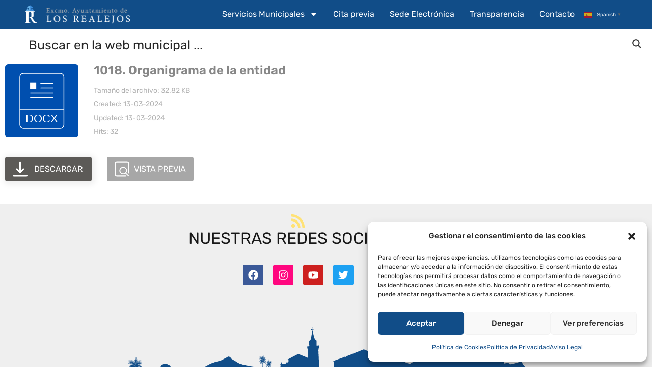

--- FILE ---
content_type: text/css; charset=utf-8
request_url: https://losrealejos.es/wp-content/plugins/echeide-fototeca/styles.css?ver=6.9
body_size: 844
content:
.fototeca-wrapper .ft-filters {
    position: relative;
    z-index: 10;
    margin-bottom: 1.5rem;   
    font-family: Roboto !important;
    font-weight: 300; 
}

.fototeca-wrapper .ft-filters input[name="title"] {
    background-color: #ededed;
    border: 0;
    height: 34px;
    line-height: 34px;
    font-family: Roboto !important;
    font-weight: 300;
}
.fototeca-wrapper .ft-filters button {
    height: 34px;
    padding: 0 15px;
    line-height: 34px;
    font-size: 100%;
    color: #fff;
    font-family: Roboto !important;
    font-weight: 300;
    border: none;
    background: #114D88;
}

.fototeca-wrapper button.ft-get-more-images{
    height: 34px;
    padding: 0 15px;
    line-height: 34px;
    font-size: 100%;
    color: #fff;
    font-family: Roboto !important;
    font-weight: 300;
    border: none;
    background: #114D88;
}


.fototeca-wrapper .ft-filters .ft-btns-col {
    text-align: right;
    padding-right: 18px;
}
.fototeca-wrapper .ft-gallery {
    margin-bottom: 10px;
}
.fototeca-wrapper .ft-gallery::after {
    content: '';
    display: block;
    clear: both;
}
.fototeca-wrapper .ft-gallery .ft-image {
    float: left;
    width: calc(20% - 8px);
    margin-right: 8px;
    margin-bottom: 8px;
    background-color: #222222;
    overflow: hidden;
}
.fototeca-wrapper .ft-gallery .ft-image>a {
    display: block;
    padding-top: 100%;
    position: relative;
    overflow: hidden;
}
.fototeca-wrapper .ft-gallery .ft-image>a img {
    position: absolute;
    top: 50%;
    left: 50%;
    max-width: none;
    max-height: none;
    transform: translate3d(-50%,  -50%,  0);
    border: 0;
}
.fototeca-wrapper .ft-gallery .ft-image>a .ft-legend {
    position: absolute;
    display: block;
    left: 0;
    bottom: 0;
    width: 100%;
    z-index: 2;
    box-sizing: border-box;
    padding: 4px;
    color: #fff;
    white-space: nowrap;
    text-overflow: ellipsis;
    overflow: hidden;
    font-size: 0.8em;
    font-weight: lighter;
    background-color: rgba(0, 0, 0, 0.5);
}
.fototeca-wrapper .ft-select {
    position: relative;
    height: 34px;
    background-color: #ededed;
    cursor: pointer;
}
.fototeca-wrapper .ft-select::after {
    content: '';
    position: absolute;
    z-index: 1;
    top: 50%;
    right: 8px;
    -webkit-transform: translateY(-50%);
    transform: translateY(-50%);
    width: 0;
    height: 0;
    border-style: solid;
    border-width: 6px 5px 0 5px;
    border-color: #5c5c5c transparent transparent transparent;
}
.fototeca-wrapper .ft-select .ft-value-wrapper {
    box-sizing: border-box;
    position: relative;
    z-index: 2;
    height: 100%}
.fototeca-wrapper .ft-select .ft-value-wrapper .ft-value {
    box-sizing: border-box;
    padding: 4px 8px;
    width: calc(100% - 24px);
    white-space: nowrap;
    overflow: hidden;
}
.fototeca-wrapper .ft-select .ft-options {
    position: absolute;
    left: 0;
    top: 100%;
    min-width: 100%;
    max-height: 300px;
    overflow: auto;
    z-index: 2;
    background-color: #fff;
    display: none;
    box-shadow: 0 4px 4px rgba(0, 0, 0, 0.4);
}
.fototeca-wrapper .ft-select .ft-options .ft-opt {
    padding: 6px 12px;
    cursor: pointer;
    white-space: nowrap;
    overflow: hidden;
    text-overflow: ellipsis;
}
.fototeca-wrapper .ft-select .ft-options .ft-opt:hover {
    background-color: #dbdbdb;
}
.fototeca-wrapper .ft-select.ft-open .ft-options {
    display: block;
}
.fototeca-wrapper .ft-input-group::after {
    content: '';
    display: block;
    clear: both;
}
.fototeca-wrapper .ft-input-group>* {
    float: left;
}
.fototeca-wrapper .ft-input-group input[type="text"] {
    width: 40%}
.fototeca-wrapper .ft-input-group .ft-select {
    width: 30%;
    border-left: 1px solid #c6c6c6;
}
.fototeca-wrapper .ft-row {
    margin: 0 -10px;
}
.fototeca-wrapper .ft-row::after {
    content: '';
    display: block;
    clear: both;
}
.fototeca-wrapper *[class*="ft-col-"] {
    float: left;
    box-sizing: border-box;
    padding: 0 10px;
}
.fototeca-wrapper .ft-collapsed *[class*="ft-col-"] {
    padding: 0;
}
.fototeca-wrapper .ft-col-1-4 {
    width: 25%}
.fototeca-wrapper .ft-col-1-3 {
    width: 33.33%}
.fototeca-wrapper .ft-col-1-2 {
    width: 50%}
.fototeca-wrapper .ft-col-2-3 {
    width: 66.66%}
.fototeca-wrapper .ft-col-3-4 {
    width: 75%}
.fototeca-wrapper .ft-col-1-1 {
    width: 100%}
.fototeca-wrapper .ft-more-btn-wrapper {
    margin-bottom: 10;
    text-align: center;
    display: none;
}
@media (max-width: 900px) {
    .fototeca-wrapper .ft-gallery .ft-image {
    width: calc(25% - 8px);
}
}@media (max-width: 767px) {
    .fototeca-wrapper .ft-gallery .ft-image {
    width: calc(33.33% - 8px);
}
}.ft-more-images .ft-more-btn-wrapper {
    display: block;
}


--- FILE ---
content_type: text/css; charset=utf-8
request_url: https://losrealejos.es/wp-content/uploads/elementor/css/post-39729.css?ver=1769081715
body_size: 596
content:
.elementor-39729 .elementor-element.elementor-element-3e6587e:not(.elementor-motion-effects-element-type-background), .elementor-39729 .elementor-element.elementor-element-3e6587e > .elementor-motion-effects-container > .elementor-motion-effects-layer{background-color:#114D88;}.elementor-39729 .elementor-element.elementor-element-3e6587e{transition:background 0.3s, border 0.3s, border-radius 0.3s, box-shadow 0.3s;padding:5px 0px 5px 0px;}.elementor-39729 .elementor-element.elementor-element-3e6587e > .elementor-background-overlay{transition:background 0.3s, border-radius 0.3s, opacity 0.3s;}.elementor-bc-flex-widget .elementor-39729 .elementor-element.elementor-element-0f0d94c.elementor-column .elementor-widget-wrap{align-items:center;}.elementor-39729 .elementor-element.elementor-element-0f0d94c.elementor-column.elementor-element[data-element_type="column"] > .elementor-widget-wrap.elementor-element-populated{align-content:center;align-items:center;}.elementor-39729 .elementor-element.elementor-element-0f0d94c > .elementor-element-populated{margin:0em 0em 0em 3em;--e-column-margin-right:0em;--e-column-margin-left:3em;}.elementor-39729 .elementor-element.elementor-element-dc784dd{text-align:start;}.elementor-39729 .elementor-element.elementor-element-8395304 .elementor-menu-toggle{margin-left:auto;}.elementor-39729 .elementor-element.elementor-element-8395304 .elementor-nav-menu--main .elementor-item{color:#FFFFFF;fill:#FFFFFF;padding-left:15px;padding-right:15px;}.elementor-39729 .elementor-element.elementor-element-8395304 .elementor-nav-menu--main .elementor-item:hover,
					.elementor-39729 .elementor-element.elementor-element-8395304 .elementor-nav-menu--main .elementor-item.elementor-item-active,
					.elementor-39729 .elementor-element.elementor-element-8395304 .elementor-nav-menu--main .elementor-item.highlighted,
					.elementor-39729 .elementor-element.elementor-element-8395304 .elementor-nav-menu--main .elementor-item:focus{color:#E4E4E4;fill:#E4E4E4;}.elementor-39729 .elementor-element.elementor-element-8395304 .elementor-nav-menu--main .elementor-item.elementor-item-active{color:#E4E4E4;}.elementor-39729 .elementor-element.elementor-element-8395304 div.elementor-menu-toggle{color:#FFFFFF;}.elementor-39729 .elementor-element.elementor-element-8395304 div.elementor-menu-toggle svg{fill:#FFFFFF;}.elementor-bc-flex-widget .elementor-39729 .elementor-element.elementor-element-7f70830.elementor-column .elementor-widget-wrap{align-items:center;}.elementor-39729 .elementor-element.elementor-element-7f70830.elementor-column.elementor-element[data-element_type="column"] > .elementor-widget-wrap.elementor-element-populated{align-content:center;align-items:center;}.elementor-39729 .elementor-element.elementor-element-7f70830 > .elementor-element-populated{margin:0em 3em 0em 0em;--e-column-margin-right:3em;--e-column-margin-left:0em;}.elementor-39729 .elementor-element.elementor-element-b2b1f69{text-align:end;color:#FFFFFF;}.elementor-39729 .elementor-element.elementor-element-a5079f4:not(.elementor-motion-effects-element-type-background), .elementor-39729 .elementor-element.elementor-element-a5079f4 > .elementor-motion-effects-container > .elementor-motion-effects-layer{background-color:#FFFFFF;}.elementor-39729 .elementor-element.elementor-element-a5079f4{transition:background 0.3s, border 0.3s, border-radius 0.3s, box-shadow 0.3s;}.elementor-39729 .elementor-element.elementor-element-a5079f4 > .elementor-background-overlay{transition:background 0.3s, border-radius 0.3s, opacity 0.3s;}.elementor-bc-flex-widget .elementor-39729 .elementor-element.elementor-element-7bf470e.elementor-column .elementor-widget-wrap{align-items:center;}.elementor-39729 .elementor-element.elementor-element-7bf470e.elementor-column.elementor-element[data-element_type="column"] > .elementor-widget-wrap.elementor-element-populated{align-content:center;align-items:center;}.elementor-39729 .elementor-element.elementor-element-7bf470e.elementor-column > .elementor-widget-wrap{justify-content:flex-end;}.elementor-39729 .elementor-element.elementor-element-7bf470e > .elementor-element-populated{margin:0px 0px 0px 30px;--e-column-margin-right:0px;--e-column-margin-left:30px;}.elementor-theme-builder-content-area{height:400px;}.elementor-location-header:before, .elementor-location-footer:before{content:"";display:table;clear:both;}@media(min-width:1280px){.elementor-39729 .elementor-element.elementor-element-0f0d94c{width:20%;}.elementor-39729 .elementor-element.elementor-element-7be0775{width:69.333%;}.elementor-39729 .elementor-element.elementor-element-7f70830{width:10%;}}@media(max-width:1279px){.elementor-39729 .elementor-element.elementor-element-0f0d94c{width:75%;}.elementor-39729 .elementor-element.elementor-element-7be0775{width:5%;}.elementor-39729 .elementor-element.elementor-element-7f70830{width:20%;}}@media(max-width:575px){.elementor-39729 .elementor-element.elementor-element-0f0d94c{width:85%;}.elementor-39729 .elementor-element.elementor-element-7be0775{width:15%;}.elementor-39729 .elementor-element.elementor-element-7be0775 > .elementor-element-populated{margin:0em 1em 0em 0em;--e-column-margin-right:1em;--e-column-margin-left:0em;}.elementor-39729 .elementor-element.elementor-element-7f70830{width:100%;}.elementor-39729 .elementor-element.elementor-element-7f70830.elementor-column > .elementor-widget-wrap{justify-content:flex-end;}.elementor-39729 .elementor-element.elementor-element-7f70830 > .elementor-element-populated{margin:0em 1em 0em 0em;--e-column-margin-right:1em;--e-column-margin-left:0em;}.elementor-39729 .elementor-element.elementor-element-7bf470e > .elementor-element-populated{margin:0px 0px 0px 0px;--e-column-margin-right:0px;--e-column-margin-left:0px;}}

--- FILE ---
content_type: text/css; charset=utf-8
request_url: https://losrealejos.es/wp-content/themes/fennik-child/style.css?ver=1.0.1
body_size: 391
content:
/*
    Template:       fennik
    Theme Name:     Fennik Child
    Theme URI:      http://themeforest.net/user/LA-Studio/portfolio?ref=LA-Studio
    Author:         LA Studio
    Author URI:     http://themeforest.net/user/LA-Studio?ref=LA-Studio
    Description:    Fennik - Multipurpose Creative Theme
    Version:        1.0.1
    Tags:           one-column, two-columns, three-columns, four-columns, left-sidebar, right-sidebar, custom-background, custom-colors, custom-header, custom-menu, featured-image-header, featured-images, flexible-header, full-width-template, post-formats, sticky-post, theme-options, translation-ready, architecture, interior
    License: 		GNU General Public License
	License URI: 	licence/GPL.txt
    Text Domain:    fennik-child
    Domain Path:    /languages/
*/

.m13.enable-header-sticky #lastudio-header-builder .lahb-mobiles-view .lahb-row1-area {
  position: absolute;
  width: 100%;
  top: calc(100vh - 80px);
}

.m13.enable-header-sticky #lastudio-header-builder .lahb-tablets-view .lahb-row1-area {
  position: absolute;
  width: 100%;
  top: calc(100vh - 70px);
}

.m13.enable-header-sticky #lastudio-header-builder .lahb-desktop-view .lahb-row1-area {
  position: absolute;
  width: 100%;
  top: calc(100vh - 90px);
}

.m13.enable-header-sticky #lastudio-header-builder.is-sticky .lahb-mobiles-view .lahb-topbar-area,
.m13.enable-header-sticky #lastudio-header-builder.is-sticky .lahb-tablets-view .lahb-topbar-area,
.m13.enable-header-sticky #lastudio-header-builder.is-sticky .lahb-desktop-view .lahb-topbar-area {
  display: none;
}

.m13.enable-header-sticky #lastudio-header-builder.is-sticky .lahb-mobiles-view .lahb-row1-area,
.m13.enable-header-sticky #lastudio-header-builder.is-sticky .lahb-tablets-view .lahb-row1-area,
.m13.enable-header-sticky #lastudio-header-builder.is-sticky .lahb-desktop-view .lahb-row1-area {
  top: 0;
}

--- FILE ---
content_type: text/css; charset=utf-8
request_url: https://losrealejos.es//wp-content/wp-file-download/icons/svg/styles-1688377708.css?ver=6.3.0
body_size: 695
content:
.wpfd-icon-set-svg.ext.ext-7z{background: url(https://losrealejos.es//wp-content/plugins/wp-file-download/app/site/assets/icons/svg/7z.svg?version=1688377708) no-repeat center center;border-radius: 4%;border: 0px solid ;box-shadow: 0px 0px 0px 0px transparent;background-color: #859594;}.wpfd-icon-set-svg.ext.ext-ace{background: url(https://losrealejos.es//wp-content/plugins/wp-file-download/app/site/assets/icons/svg/ace.svg?version=1688377708) no-repeat center center;border-radius: 4%;border: 0px solid ;box-shadow: 0px 0px 0px 0px transparent;background-color: #B53538;}.wpfd-icon-set-svg.ext.ext-bz2{background: url(https://losrealejos.es//wp-content/plugins/wp-file-download/app/site/assets/icons/svg/bz2.svg?version=1688377708) no-repeat center center;border-radius: 4%;border: 0px solid ;box-shadow: 0px 0px 0px 0px transparent;background-color: #859594;}.wpfd-icon-set-svg.ext.ext-dmg{background: url(https://losrealejos.es//wp-content/plugins/wp-file-download/app/site/assets/icons/svg/dmg.svg?version=1688377708) no-repeat center center;border-radius: 4%;border: 0px solid ;box-shadow: 0px 0px 0px 0px transparent;background-color: #859594;}.wpfd-icon-set-svg.ext.ext-gz{background: url(https://losrealejos.es//wp-content/plugins/wp-file-download/app/site/assets/icons/svg/gz.svg?version=1688377708) no-repeat center center;border-radius: 4%;border: 0px solid ;box-shadow: 0px 0px 0px 0px transparent;background-color: #F6B701;}.wpfd-icon-set-svg.ext.ext-rar{background: url(https://losrealejos.es//wp-content/plugins/wp-file-download/app/site/assets/icons/svg/rar.svg?version=1688377708) no-repeat center center;border-radius: 4%;border: 0px solid ;box-shadow: 0px 0px 0px 0px transparent;background-color: #B5353A;}.wpfd-icon-set-svg.ext.ext-tgz{background: url(https://losrealejos.es//wp-content/plugins/wp-file-download/app/site/assets/icons/svg/tgz.svg?version=1688377708) no-repeat center center;border-radius: 4%;border: 0px solid ;box-shadow: 0px 0px 0px 0px transparent;background-color: #B5353A;}.wpfd-icon-set-svg.ext.ext-zip{background: url(https://losrealejos.es//wp-content/plugins/wp-file-download/app/site/assets/icons/svg/zip.svg?version=1688377708) no-repeat center center;border-radius: 4%;border: 0px solid ;box-shadow: 0px 0px 0px 0px transparent;background-color: #6AB86F;}.wpfd-icon-set-svg.ext.ext-csv{background: url(https://losrealejos.es//wp-content/plugins/wp-file-download/app/site/assets/icons/svg/csv.svg?version=1688377708) no-repeat center center;border-radius: 4%;border: 0px solid ;box-shadow: 0px 0px 0px 0px transparent;background-color: #464D6E;}.wpfd-icon-set-svg.ext.ext-doc{background: url(https://losrealejos.es//wp-content/plugins/wp-file-download/app/site/assets/icons/svg/doc.svg?version=1688377708) no-repeat center center;border-radius: 4%;border: 0px solid ;box-shadow: 0px 0px 0px 0px transparent;background-color: #004faf;}.wpfd-icon-set-svg.ext.ext-docx{background: url(https://losrealejos.es//wp-content/plugins/wp-file-download/app/site/assets/icons/svg/docx.svg?version=1688377708) no-repeat center center;border-radius: 4%;border: 0px solid ;box-shadow: 0px 0px 0px 0px transparent;background-color: #004faf;}.wpfd-icon-set-svg.ext.ext-html{background: url(https://losrealejos.es//wp-content/plugins/wp-file-download/app/site/assets/icons/svg/html.svg?version=1688377708) no-repeat center center;border-radius: 4%;border: 0px solid ;box-shadow: 0px 0px 0px 0px transparent;background-color: #B53538;}.wpfd-icon-set-svg.ext.ext-key{background: url(https://losrealejos.es//wp-content/plugins/wp-file-download/app/site/assets/icons/svg/key.svg?version=1688377708) no-repeat center center;border-radius: 4%;border: 0px solid ;box-shadow: 0px 0px 0px 0px transparent;background-color: #BAAFA9;}.wpfd-icon-set-svg.ext.ext-keynote{background: url(https://losrealejos.es//wp-content/plugins/wp-file-download/app/site/assets/icons/svg/keynote.svg?version=1688377708) no-repeat center center;border-radius: 4%;border: 0px solid ;box-shadow: 0px 0px 0px 0px transparent;background-color: #859594;}.wpfd-icon-set-svg.ext.ext-odp{background: url(https://losrealejos.es//wp-content/plugins/wp-file-download/app/site/assets/icons/svg/odp.svg?version=1688377708) no-repeat center center;border-radius: 4%;border: 0px solid ;box-shadow: 0px 0px 0px 0px transparent;background-color: #859594;}.wpfd-icon-set-svg.ext.ext-ods{background: url(https://losrealejos.es//wp-content/plugins/wp-file-download/app/site/assets/icons/svg/ods.svg?version=1688377708) no-repeat center center;border-radius: 4%;border: 0px solid ;box-shadow: 0px 0px 0px 0px transparent;background-color: #7E8BD0;}.wpfd-icon-set-svg.ext.ext-odt{background: url(https://losrealejos.es//wp-content/plugins/wp-file-download/app/site/assets/icons/svg/odt.svg?version=1688377708) no-repeat center center;border-radius: 4%;border: 0px solid ;box-shadow: 0px 0px 0px 0px transparent;background-color: #EF3C54;}.wpfd-icon-set-svg.ext.ext-pages{background: url(https://losrealejos.es//wp-content/plugins/wp-file-download/app/site/assets/icons/svg/pages.svg?version=1688377708) no-repeat center center;border-radius: 4%;border: 0px solid ;box-shadow: 0px 0px 0px 0px transparent;background-color: #EF3C54;}.wpfd-icon-set-svg.ext.ext-pdf{background: url(https://losrealejos.es//wp-content/plugins/wp-file-download/app/site/assets/icons/svg/pdf.svg?version=1688377708) no-repeat center center;border-radius: 4%;border: 0px solid ;box-shadow: 0px 0px 0px 0px transparent;background-color: #CB0606;}.wpfd-icon-set-svg.ext.ext-pps{background: url(https://losrealejos.es//wp-content/plugins/wp-file-download/app/site/assets/icons/svg/pps.svg?version=1688377708) no-repeat center center;border-radius: 4%;border: 0px solid ;box-shadow: 0px 0px 0px 0px transparent;background-color: #859594;}.wpfd-icon-set-svg.ext.ext-ppt{background: url(https://losrealejos.es//wp-content/plugins/wp-file-download/app/site/assets/icons/svg/ppt.svg?version=1688377708) no-repeat center center;border-radius: 4%;border: 0px solid ;box-shadow: 0px 0px 0px 0px transparent;background-color: #c43622;}.wpfd-icon-set-svg.ext.ext-pptx{background: url(https://losrealejos.es//wp-content/plugins/wp-file-download/app/site/assets/icons/svg/pptx.svg?version=1688377708) no-repeat center center;border-radius: 4%;border: 0px solid ;box-shadow: 0px 0px 0px 0px transparent;background-color: #c43622;}.wpfd-icon-set-svg.ext.ext-rtf{background: url(https://losrealejos.es//wp-content/plugins/wp-file-download/app/site/assets/icons/svg/rtf.svg?version=1688377708) no-repeat center center;border-radius: 4%;border: 0px solid ;box-shadow: 0px 0px 0px 0px transparent;background-color: #6AB86F;}.wpfd-icon-set-svg.ext.ext-tex{background: url(https://losrealejos.es//wp-content/plugins/wp-file-download/app/site/assets/icons/svg/tex.svg?version=1688377708) no-repeat center center;border-radius: 4%;border: 0px solid ;box-shadow: 0px 0px 0px 0px transparent;background-color: #4F73BA;}.wpfd-icon-set-svg.ext.ext-txt{background: url(https://losrealejos.es//wp-content/plugins/wp-file-download/app/site/assets/icons/svg/txt.svg?version=1688377708) no-repeat center center;border-radius: 4%;border: 0px solid ;box-shadow: 0px 0px 0px 0px transparent;background-color: #90D396;}.wpfd-icon-set-svg.ext.ext-xls{background: url(https://losrealejos.es//wp-content/plugins/wp-file-download/app/site/assets/icons/svg/xls.svg?version=1688377708) no-repeat center center;border-radius: 4%;border: 0px solid ;box-shadow: 0px 0px 0px 0px transparent;background-color: #00743e;}.wpfd-icon-set-svg.ext.ext-xlsx{background: url(https://losrealejos.es//wp-content/plugins/wp-file-download/app/site/assets/icons/svg/xlsx.svg?version=1688377708) no-repeat center center;border-radius: 4%;border: 0px solid ;box-shadow: 0px 0px 0px 0px transparent;background-color: #00743e;}.wpfd-icon-set-svg.ext.ext-xml{background: url(https://losrealejos.es//wp-content/plugins/wp-file-download/app/site/assets/icons/svg/xml.svg?version=1688377708) no-repeat center center;border-radius: 4%;border: 0px solid ;box-shadow: 0px 0px 0px 0px transparent;background-color: #90D396;}.wpfd-icon-set-svg.ext.ext-bmp{background: url(https://losrealejos.es//wp-content/plugins/wp-file-download/app/site/assets/icons/svg/bmp.svg?version=1688377708) no-repeat center center;border-radius: 4%;border: 0px solid ;box-shadow: 0px 0px 0px 0px transparent;background-color: #BAAFA9;}.wpfd-icon-set-svg.ext.ext-exif{background: url(https://losrealejos.es//wp-content/plugins/wp-file-download/app/site/assets/icons/svg/exif.svg?version=1688377708) no-repeat center center;border-radius: 4%;border: 0px solid ;box-shadow: 0px 0px 0px 0px transparent;background-color: #7E8BD0;}.wpfd-icon-set-svg.ext.ext-gif{background: url(https://losrealejos.es//wp-content/plugins/wp-file-download/app/site/assets/icons/svg/gif.svg?version=1688377708) no-repeat center center;border-radius: 4%;border: 0px solid ;box-shadow: 0px 0px 0px 0px transparent;background-color: #4F73BA;}.wpfd-icon-set-svg.ext.ext-ico{background: url(https://losrealejos.es//wp-content/plugins/wp-file-download/app/site/assets/icons/svg/ico.svg?version=1688377708) no-repeat center center;border-radius: 4%;border: 0px solid ;box-shadow: 0px 0px 0px 0px transparent;background-color: #7E8BD0;}.wpfd-icon-set-svg.ext.ext-jpeg{background: url(https://losrealejos.es//wp-content/plugins/wp-file-download/app/site/assets/icons/svg/jpeg.svg?version=1688377708) no-repeat center center;border-radius: 4%;border: 0px solid ;box-shadow: 0px 0px 0px 0px transparent;background-color: #7E8BD0;}.wpfd-icon-set-svg.ext.ext-jpg{background: url(https://losrealejos.es//wp-content/plugins/wp-file-download/app/site/assets/icons/svg/jpg.svg?version=1688377708) no-repeat center center;border-radius: 4%;border: 0px solid ;box-shadow: 0px 0px 0px 0px transparent;background-color: #90D396;}.wpfd-icon-set-svg.ext.ext-png{background: url(https://losrealejos.es//wp-content/plugins/wp-file-download/app/site/assets/icons/svg/png.svg?version=1688377708) no-repeat center center;border-radius: 4%;border: 0px solid ;box-shadow: 0px 0px 0px 0px transparent;background-color: #6AB86F;}.wpfd-icon-set-svg.ext.ext-psd{background: url(https://losrealejos.es//wp-content/plugins/wp-file-download/app/site/assets/icons/svg/psd.svg?version=1688377708) no-repeat center center;border-radius: 4%;border: 0px solid ;box-shadow: 0px 0px 0px 0px transparent;background-color: #4F73BA;}.wpfd-icon-set-svg.ext.ext-tif{background: url(https://losrealejos.es//wp-content/plugins/wp-file-download/app/site/assets/icons/svg/tif.svg?version=1688377708) no-repeat center center;border-radius: 4%;border: 0px solid ;box-shadow: 0px 0px 0px 0px transparent;background-color: #464D6E;}.wpfd-icon-set-svg.ext.ext-tiff{background: url(https://losrealejos.es//wp-content/plugins/wp-file-download/app/site/assets/icons/svg/tiff.svg?version=1688377708) no-repeat center center;border-radius: 4%;border: 0px solid ;box-shadow: 0px 0px 0px 0px transparent;background-color: #B53538;}.wpfd-icon-set-svg.ext.ext-aac{background: url(https://losrealejos.es//wp-content/plugins/wp-file-download/app/site/assets/icons/svg/aac.svg?version=1688377708) no-repeat center center;border-radius: 4%;border: 0px solid ;box-shadow: 0px 0px 0px 0px transparent;background-color: #859594;}.wpfd-icon-set-svg.ext.ext-aif{background: url(https://losrealejos.es//wp-content/plugins/wp-file-download/app/site/assets/icons/svg/aif.svg?version=1688377708) no-repeat center center;border-radius: 4%;border: 0px solid ;box-shadow: 0px 0px 0px 0px transparent;background-color: #4F73BA;}.wpfd-icon-set-svg.ext.ext-aiff{background: url(https://losrealejos.es//wp-content/plugins/wp-file-download/app/site/assets/icons/svg/aiff.svg?version=1688377708) no-repeat center center;border-radius: 4%;border: 0px solid ;box-shadow: 0px 0px 0px 0px transparent;background-color: #859594;}.wpfd-icon-set-svg.ext.ext-alac{background: url(https://losrealejos.es//wp-content/plugins/wp-file-download/app/site/assets/icons/svg/alac.svg?version=1688377708) no-repeat center center;border-radius: 4%;border: 0px solid ;box-shadow: 0px 0px 0px 0px transparent;background-color: #B53538;}.wpfd-icon-set-svg.ext.ext-amr{background: url(https://losrealejos.es//wp-content/plugins/wp-file-download/app/site/assets/icons/svg/amr.svg?version=1688377708) no-repeat center center;border-radius: 4%;border: 0px solid ;box-shadow: 0px 0px 0px 0px transparent;background-color: #6AB86F;}.wpfd-icon-set-svg.ext.ext-au{background: url(https://losrealejos.es//wp-content/plugins/wp-file-download/app/site/assets/icons/svg/au.svg?version=1688377708) no-repeat center center;border-radius: 4%;border: 0px solid ;box-shadow: 0px 0px 0px 0px transparent;background-color: #6AB86F;}.wpfd-icon-set-svg.ext.ext-cdda{background: url(https://losrealejos.es//wp-content/plugins/wp-file-download/app/site/assets/icons/svg/cdda.svg?version=1688377708) no-repeat center center;border-radius: 4%;border: 0px solid ;box-shadow: 0px 0px 0px 0px transparent;background-color: #4F73BA;}.wpfd-icon-set-svg.ext.ext-flac{background: url(https://losrealejos.es//wp-content/plugins/wp-file-download/app/site/assets/icons/svg/flac.svg?version=1688377708) no-repeat center center;border-radius: 4%;border: 0px solid ;box-shadow: 0px 0px 0px 0px transparent;background-color: #BAAFA9;}.wpfd-icon-set-svg.ext.ext-m3u{background: url(https://losrealejos.es//wp-content/plugins/wp-file-download/app/site/assets/icons/svg/m3u.svg?version=1688377708) no-repeat center center;border-radius: 4%;border: 0px solid ;box-shadow: 0px 0px 0px 0px transparent;background-color: #B53538;}.wpfd-icon-set-svg.ext.ext-m4a{background: url(https://losrealejos.es//wp-content/plugins/wp-file-download/app/site/assets/icons/svg/m4a.svg?version=1688377708) no-repeat center center;border-radius: 4%;border: 0px solid ;box-shadow: 0px 0px 0px 0px transparent;background-color: #B5353A;}.wpfd-icon-set-svg.ext.ext-m4p{background: url(https://losrealejos.es//wp-content/plugins/wp-file-download/app/site/assets/icons/svg/m4p.svg?version=1688377708) no-repeat center center;border-radius: 4%;border: 0px solid ;box-shadow: 0px 0px 0px 0px transparent;background-color: #B5353A;}.wpfd-icon-set-svg.ext.ext-mid{background: url(https://losrealejos.es//wp-content/plugins/wp-file-download/app/site/assets/icons/svg/mid.svg?version=1688377708) no-repeat center center;border-radius: 4%;border: 0px solid ;box-shadow: 0px 0px 0px 0px transparent;background-color: #4F73BA;}.wpfd-icon-set-svg.ext.ext-mp3{background: url(https://losrealejos.es//wp-content/plugins/wp-file-download/app/site/assets/icons/svg/mp3.svg?version=1688377708) no-repeat center center;border-radius: 4%;border: 0px solid ;box-shadow: 0px 0px 0px 0px transparent;background-color: #464D6E;}.wpfd-icon-set-svg.ext.ext-mp4{background: url(https://losrealejos.es//wp-content/wp-file-download/icons/svg/mp4.svg?version=1688377708) no-repeat center center;border-radius: 4%;border: 0px solid ;box-shadow: 0px 0px 0px 0px transparent;background-color: #B53538;}.wpfd-icon-set-svg.ext.ext-mpa{background: url(https://losrealejos.es//wp-content/plugins/wp-file-download/app/site/assets/icons/svg/mpa.svg?version=1688377708) no-repeat center center;border-radius: 4%;border: 0px solid ;box-shadow: 0px 0px 0px 0px transparent;background-color: #B5353A;}.wpfd-icon-set-svg.ext.ext-ogg{background: url(https://losrealejos.es//wp-content/plugins/wp-file-download/app/site/assets/icons/svg/ogg.svg?version=1688377708) no-repeat center center;border-radius: 4%;border: 0px solid ;box-shadow: 0px 0px 0px 0px transparent;background-color: #F6B701;}.wpfd-icon-set-svg.ext.ext-pac{background: url(https://losrealejos.es//wp-content/plugins/wp-file-download/app/site/assets/icons/svg/pac.svg?version=1688377708) no-repeat center center;border-radius: 4%;border: 0px solid ;box-shadow: 0px 0px 0px 0px transparent;background-color: #464D6E;}.wpfd-icon-set-svg.ext.ext-ra{background: url(https://losrealejos.es//wp-content/plugins/wp-file-download/app/site/assets/icons/svg/ra.svg?version=1688377708) no-repeat center center;border-radius: 4%;border: 0px solid ;box-shadow: 0px 0px 0px 0px transparent;background-color: #BAAFA9;}.wpfd-icon-set-svg.ext.ext-wav{background: url(https://losrealejos.es//wp-content/plugins/wp-file-download/app/site/assets/icons/svg/wav.svg?version=1688377708) no-repeat center center;border-radius: 4%;border: 0px solid ;box-shadow: 0px 0px 0px 0px transparent;background-color: #6AB86F;}.wpfd-icon-set-svg.ext.ext-wma{background: url(https://losrealejos.es//wp-content/plugins/wp-file-download/app/site/assets/icons/svg/wma.svg?version=1688377708) no-repeat center center;border-radius: 4%;border: 0px solid ;box-shadow: 0px 0px 0px 0px transparent;background-color: #4F73BA;}.wpfd-icon-set-svg.ext.ext-3gp{background: url(https://losrealejos.es//wp-content/plugins/wp-file-download/app/site/assets/icons/svg/3gp.svg?version=1688377708) no-repeat center center;border-radius: 4%;border: 0px solid ;box-shadow: 0px 0px 0px 0px transparent;background-color: #859594;}.wpfd-icon-set-svg.ext.ext-asf{background: url(https://losrealejos.es//wp-content/plugins/wp-file-download/app/site/assets/icons/svg/asf.svg?version=1688377708) no-repeat center center;border-radius: 4%;border: 0px solid ;box-shadow: 0px 0px 0px 0px transparent;background-color: #4F73BA;}.wpfd-icon-set-svg.ext.ext-avi{background: url(https://losrealejos.es//wp-content/plugins/wp-file-download/app/site/assets/icons/svg/avi.svg?version=1688377708) no-repeat center center;border-radius: 4%;border: 0px solid ;box-shadow: 0px 0px 0px 0px transparent;background-color: #859594;}.wpfd-icon-set-svg.ext.ext-flv{background: url(https://losrealejos.es//wp-content/plugins/wp-file-download/app/site/assets/icons/svg/flv.svg?version=1688377708) no-repeat center center;border-radius: 4%;border: 0px solid ;box-shadow: 0px 0px 0px 0px transparent;background-color: #4F73BA;}.wpfd-icon-set-svg.ext.ext-m4v{background: url(https://losrealejos.es//wp-content/plugins/wp-file-download/app/site/assets/icons/svg/m4v.svg?version=1688377708) no-repeat center center;border-radius: 4%;border: 0px solid ;box-shadow: 0px 0px 0px 0px transparent;background-color: #F6B701;}.wpfd-icon-set-svg.ext.ext-mkv{background: url(https://losrealejos.es//wp-content/plugins/wp-file-download/app/site/assets/icons/svg/mkv.svg?version=1688377708) no-repeat center center;border-radius: 4%;border: 0px solid ;box-shadow: 0px 0px 0px 0px transparent;background-color: #7E8BD0;}.wpfd-icon-set-svg.ext.ext-mov{background: url(https://losrealejos.es//wp-content/plugins/wp-file-download/app/site/assets/icons/svg/mov.svg?version=1688377708) no-repeat center center;border-radius: 4%;border: 0px solid ;box-shadow: 0px 0px 0px 0px transparent;background-color: #464D6E;}.wpfd-icon-set-svg.ext.ext-mpeg{background: url(https://losrealejos.es//wp-content/plugins/wp-file-download/app/site/assets/icons/svg/mpeg.svg?version=1688377708) no-repeat center center;border-radius: 4%;border: 0px solid ;box-shadow: 0px 0px 0px 0px transparent;background-color: #4F73BA;}.wpfd-icon-set-svg.ext.ext-mpg{background: url(https://losrealejos.es//wp-content/plugins/wp-file-download/app/site/assets/icons/svg/mpg.svg?version=1688377708) no-repeat center center;border-radius: 4%;border: 0px solid ;box-shadow: 0px 0px 0px 0px transparent;background-color: #4F73BA;}.wpfd-icon-set-svg.ext.ext-rm{background: url(https://losrealejos.es//wp-content/plugins/wp-file-download/app/site/assets/icons/svg/rm.svg?version=1688377708) no-repeat center center;border-radius: 4%;border: 0px solid ;box-shadow: 0px 0px 0px 0px transparent;background-color: #F6B701;}.wpfd-icon-set-svg.ext.ext-swf{background: url(https://losrealejos.es//wp-content/plugins/wp-file-download/app/site/assets/icons/svg/swf.svg?version=1688377708) no-repeat center center;border-radius: 4%;border: 0px solid ;box-shadow: 0px 0px 0px 0px transparent;background-color: #464D6E;}.wpfd-icon-set-svg.ext.ext-vob{background: url(https://losrealejos.es//wp-content/plugins/wp-file-download/app/site/assets/icons/svg/vob.svg?version=1688377708) no-repeat center center;border-radius: 4%;border: 0px solid ;box-shadow: 0px 0px 0px 0px transparent;background-color: #BAAFA9;}.wpfd-icon-set-svg.ext.ext-wmv{background: url(https://losrealejos.es//wp-content/plugins/wp-file-download/app/site/assets/icons/svg/wmv.svg?version=1688377708) no-repeat center center;border-radius: 4%;border: 0px solid ;box-shadow: 0px 0px 0px 0px transparent;background-color: #464D6E;}.wpfd-icon-set-svg.ext.ext-css{background: url(https://losrealejos.es//wp-content/plugins/wp-file-download/app/site/assets/icons/svg/css.svg?version=1688377708) no-repeat center center;border-radius: 4%;border: 0px solid ;box-shadow: 0px 0px 0px 0px transparent;background-color: #EF3C54;}.wpfd-icon-set-svg.ext.ext-img{background: url(https://losrealejos.es//wp-content/plugins/wp-file-download/app/site/assets/icons/svg/img.svg?version=1688377708) no-repeat center center;border-radius: 4%;border: 0px solid ;box-shadow: 0px 0px 0px 0px transparent;background-color: #EF3C54;}

--- FILE ---
content_type: image/svg+xml
request_url: https://losrealejos.es//wp-content/plugins/wp-file-download/app/site/assets/icons/svg/docx.svg
body_size: 1920
content:
<svg class="preview-svg" width="300" height="300" viewBox="0 0 400 400" xmlns="http://www.w3.org/2000/svg" version="1.1" style="background-color: #004faf;">             <g id="iconBackground" transform="translate(0 0)">                 <rect width="400" height="400" fill="#004faf" rx="0"/>             </g>             <g id="iconFrame" transform="translate(6 6)" style="color: #ffffff;stroke-width: 4px;"><svg width="400" height="400" viewBox="0 0 400 400" version="1.1" xmlns="http://www.w3.org/2000/svg"><g transform="translate(74 44)"><rect id="frame-rect" width="240" height="300" rx="20" transform="translate(0.606)" fill="none" stroke="currentColor" stroke-miterlimit="10"></rect><line id="frame-line" x2="240" transform="translate(0 200)" fill="none" stroke="currentColor" stroke-linecap="butt" stroke-linejoin="round"></line></g></svg></g>             <g id="iconIcon" transform="translate(120 65)" style="color: #ffffff"><svg xmlns="http://www.w3.org/2000/svg" viewBox="0 0 659.22 649.53" width="160" height="160">     <rect fill="currentColor" x="67.21" y="147.4" width="137.89" height="137.89"/>     <line fill="none" stroke="currentColor" stroke-linecap="round" stroke-miterlimit="10" stroke-width="16.51px" x1="305.87" y1="158" x2="581.66" y2="158"/>     <line fill="none" stroke="currentColor" stroke-linecap="round" stroke-miterlimit="10" stroke-width="16.51px" x1="305.87" y1="259.85" x2="581.66" y2="259.85"/>     <line fill="none" stroke="currentColor" stroke-linecap="round" stroke-miterlimit="10" stroke-width="16.51px" x1="75.24" y1="373" x2="581.66" y2="373"/>     <line fill="none" stroke="currentColor" stroke-linecap="round" stroke-miterlimit="10" stroke-width="16.51px" x1="75.24" y1="479.37" x2="581.66" y2="479.37"/> </svg></g>             <g id="iconText" transform="translate(0 300)" style="color: #ffffff;font-size: 60px;font-family: arial;text-transform: uppercase;">                 <text id="iconText" x="200" y="0" fill="currentColor" dominant-baseline="middle" text-anchor="middle">docx</text>             </g>         </svg>

--- FILE ---
content_type: image/svg+xml
request_url: https://losrealejos.es/wp-content/uploads/2022/12/los_realejos_skyline.svg
body_size: 144308
content:
<svg xmlns="http://www.w3.org/2000/svg" xmlns:xlink="http://www.w3.org/1999/xlink" id="Capa_1" x="0px" y="0px" viewBox="0 0 1920 350" style="enable-background:new 0 0 1920 350;" xml:space="preserve"><style type="text/css">	.st0{fill:#114D88;}	.st1{fill-rule:evenodd;clip-rule:evenodd;fill:#114D88;}</style><path class="st0" d="M169.7,302.5c0,0,1.3-3.8,5.5-5.4c4.3-1.6,8.9-1.1,11.2,0c2.3,1.1,7,5.4,12.3,7c5.3,1.6,11.4,3.3,17.2,0.9 s9.4-5.8,13.7-6.9s7.3-2.7,11.5-1.1c4.3,1.6,6.2,3.2,12.6,4.9c6.4,1.8,7.1,2.7,11.2,1c4.2-1.7,3.5-2.8,8.8-4.6s6-3.6,12.3-2.3 c6.3,1.3,10.1,2.3,14.6,4.8c4.6,2.5,7.9,4.4,11.7,4.8c3.8,0.4,7.5-0.2,9.4-1.1c1.9-0.9,2.5-2,5.4-3.3c2.9-1.3,6.8-2.8,9.1-2.6 c2.3,0.2,7.9,3.3,7.9,3.3l2.5,2.5v3h-2.1c0,0,0.7,0-0.9-1.7c-1.5-1.7-0.8-2.8-5.9-3.8s-10.2,2.5-10.2,2.5s-3.7,3.5-7,4.2 c-3.3,0.7-13.7-0.7-13.7-0.7l-8.6-4.2c0,0-5.1-3.1-8.8-3.9c-3.7-0.8-11.7,0-13.5,1.1s-5.5,3.9-9.1,5.3c-3.6,1.4-15-0.8-15-0.8 s-7.3-3.2-9.4-3.9c-2.1-0.7-3.2-2-8.4-1.1c-5.2,0.9-14,6.2-14,6.2s-1.2,1.6-6.5,2.2c-5.3,0.7-12.4,1.4-15,0s-9.2-5.3-11.7-7 s-9.4-1.5-9.4-1.5l-4.4,2.3l-3.6,3.4V302.5z"></path><path class="st0" d="M995.7,324.3V219.9l-5.6-3.9l8.1-1.7l43.5-15.3v-1.4l10.3,2l-7.5-4.2l11.2-1.7l72-28.7l65.3,26.8l9.2-3.1 l13.1,5.6l1.4-1.4l28.2,14.5h3.3l12,5.9v-40.5l-1.7-2.2l1.7-0.3v-3.3l-3.3-2l-0.3-1.4l-1.4-2.2h6.7v-51.6h-2.5l0.6-3.9l-1.1-2.2 l1.7-7.8h1.4v-5.3l2-1.4l-1.4-25.4l-1.1-1.4l2.5-1.7l-3.1-2.5l3.1-1.7c0,0-1.7-3.7,3.3-11.7c3.9-6.1,10.6-5.6,10.6-5.6l-1.7-3.9 l1.7-1.4v-8.1l-1.7-1.4v-2l3.3-4.5v-3.3l1.4-7l1.1,2.8v6.4l3.1,2.5l1.1,2.8v2.8v7.3v2.2l2,2v2c0,0,6.7,1.1,8.1,2.8s5,10.3,5,10.3 v3.3l2.8,5V62v2.8v25.1l1.4,1.4l2,0.8l2.2,14.2l-1.1,4.7l-0.8,7.3l2,39.3l5.6,8.2l-1.4,2.1l-0.3,2h-3.1l-0.6,1.4l2,3.1l-0.6,2 l1.4,46.9h2.5l15.6,6.1l3.9-2.2v-2l8.7-2.2v-2.5l3.6-0.3l1.4,1.4l7.3-0.3v-2.5l2-2.5l3.6,2.5l2.5-0.6v-15.1l22.9-7v-6.4l-2.5,2.8 v-4.2l6.1-8.4l33.5-5.9l43,3.3v-1.7l9.2-0.6l1.1-6.7l15.1-2.7V163l20.1-5h15.6l2.5,1.1l1.4-0.3v-8.9l2.8-3.6l31.8-9.2l-2.8-1.1 l-2.2-10.6l-3.6-3.6l3.3-0.6l3.3-3.6l-1.4-2l5.6-0.6v1.4l2,4.2l2.8-0.8v2.8v3.1v6.1v3.3l-1.7,2.8l24-7.8l8.7,194.2H995.7z"></path><path class="st0" d="M749,330.5l0.8-3.7l-0.4-1.5v-1.7l9.5-91.3h-1.2l-0.3-1.7h2.5l1.7-1.2l-1-1.7l3-7.9l2,8.2v1l-1.5-0.3v0.8l0.8,1 l9.8-0.2c0,0,0.3,0.5,3.9-0.8c3.5-1.3,6.1-7.9,6.1-7.9l1.7,3.9c0,0,4.2-3.4,5.6-4.9s2.2-3.7,2.2-3.7l1.2-2l-1.9-1.5l-0.7-0.8 l-0.2-0.8l-2.5-2l46.9-24.7l42.5,17.4v-31.9l-3.2-18.1l9.9-1.3l-1.7-21.8l8.4-9.4v-1.3l6.4-35.6v-3.5H893l0.2-1.7l-0.5-1.2h6.7v-4.4 L898.2,54l2,23.3v1l5.1,0.2v-1.2l3.2,1.3l-3.1,1.4l-0.2-0.9l-5-0.3c0,0-0.8-2.5,0.3,3.8s7.9,32.4,7.9,32.4l1.2,1.6v1.2 c0,0,4.6,5,5.6,6s3.1,2.3,3.1,2.3v22.4l10.3-0.6c0,0,0.1,7.4-0.7,11.3s-1.7,9.1-1.7,9.1l5,108.2l1.5,0.1v1c0,0-0.3,0.4-0.7,1.1 c-0.4,0.7,1.8,50.1,1.8,50.1s0.4,0.6,0.7,1c0.3,0.4-0.4,1.3-0.4,1.3l0.4,6.9l0.4,0.8L749,330.5z"></path><path class="st0" d="M957.1,326.4l0.1-3.7c0,0,0.5-0.2,0.6-0.5c0.1-0.3,0-1,0-1s0.4-0.4,0.9-2.1c0.5-1.7,0.9-6.4,0.9-6.4l0.2-6.5 l-0.8-1l0.7-0.4l0.4-3.5l-0.6-0.7l0.5-0.6l0.2-8.7l0-0.5l-0.4-0.5l0.3-0.7l0.8-26.3l-0.6-0.5l0.5-0.6l-0.1-1.2c0,0-1-0.2-1.1-0.4 s-0.4-0.7-0.4-0.7l-4.8-0.5l-0.6,0.4l0,0.5l-0.5,0.2l-0.3,2.8l0,0.7l-0.2,0.5l-0.5,0.3l-0.6-0.6l0.2-0.8l-0.4-3l-0.4-0.7l-0.7-0.6 l-1.2-0.2l-0.4-0.5l0.3-0.6l0.7,0l0.7,0l0.4-0.3c0,0,0.6,0.6,0.7,0s0-2.1,0-2.1s-0.9-0.6-1-1.1c-0.1-0.5-0.5-1.1-0.5-1.1l0-0.4 c0,0-0.3-0.6-1-2.1c-0.7-1.5-1-3.2-1-3.2s-0.2-0.4,0.9-1.1c1-0.7,1.8-0.8,2.2-1.4c0.4-0.6,1.3-2.2,1.3-2.2l0.3-1.5 c0,0-0.3,1,0.4,2.1s1.4,1.7,1.4,1.7l0.8,0.8l0.2,0.8l0,0.3l0.7,0.5l0.2,0.8c0,0-0.1,1.1-0.3,1.7c-0.2,0.5-1.4,2.6-1.4,2.6l-0.2,0.4 l0.2,0.6c0,0-0.7,0.7-1.1,1.1s-0.4,0.4-0.4,0.4l-0.1,1.6l0.4,0.6l0.2,0.6l0.6,0.6l4.5,0.2l1.2-0.7l0.4-0.5l-0.4-0.2l0.4-0.4l0.4-6.6 l-0.5-0.5l0.5-0.3l0-0.5l0-0.4l0.6-2.7l0-0.5l0.4-0.8l0.7,1.1l-0.4,0.4l0,2.2l0.6,0.4l-0.3,1.3l0,0.8c0,0-0.2-0.4-0.1,0.9 c0.1,1.3,0.1,3.8,0.1,3.8l0,0.8l0.2,0.7l0,0.5l0.2,0.5l0.4,0.3l0.4,0.7l4.5,0.8l0.7-0.2l0.3-0.2l-0.1-1.5c0,0,0.1-0.3-0.5-1.1 c-0.6-0.8-0.6-1.5-0.6-1.5s-0.9-1.2-1-2s-0.4-2.8-0.4-2.8l0.4-0.6l0.5,0c0,0,0.2-0.7,0.5-1c0.3-0.3,1.1-0.9,1.1-0.9l0.6-0.9l0.4-0.5 l-0.4-0.5l0.7-0.8l0.6,0.7l0,0.3c0,0,0,0.4,0.5,1s1.3,1.8,1.3,1.8l0.4,0.7l0,0.4c0,0,0.1-0.3,0.4,0.4c0.3,0.8,0.1,2.4,0.1,2.4 l-1.3,2.1l-0.4,0.8l0,0.7l-1,0.7l-0.6,0.6l0.3,1.1l0.4,0.7l0.4,0.3l0.4,0.2l1.1,0.3l0,0.6l-1.2,0.2l-0.7,0.2l-0.2,0.5L971,263 l-0.1,1.8l0,0.6l-0.4,0.5l-0.6-0.5l-0.1-1.2l-0.3-1.7l-0.4-0.9l0.5-0.4l-0.9-0.2l-4.5-0.3l-0.8,0.2l-0.7,0l0,0.7l0.4,0.6l0.2,0.7 l-0.7,0.2l0.6,25.7l0.4,0.7l0.2,0.7l0.2,8.7l-0.3,0.7l0.8,0.2l-0.4,1.1l0,2.4l0.5,1.3l-0.7,1.4c0,0,0,6.2,0,7.6 c0,1.4,0.6,4.1,0.6,4.1l0.8,1.7l0,0.7l0.4,0.4l0.4,0.9l0.1,4c0,0-0.8,0.9-3,1.1c-2.2,0.2-4.9,0.2-4.9,0.2L957.1,326.4z"></path><path class="st0" d="M193.4,303.1c0-0.9,0.2-1.2-0.7-2c-0.9-0.7-0.6-1.7-0.6-1.7l0.6-1.2c0,0,1.4-0.1,1.8-0.9c0.4-0.8,0.5-2,0.5-2 s-0.7-0.5,0-0.9c0.7-0.3,1.8-0.4,1.8-0.4s0.9-0.4,0.8-0.8c-0.1-0.4,0-1.2,0-1.2v-1v-0.8c0,0-0.4-0.1-0.4-0.7s0.1-1.6,0.9-2.5 s0.8-3,0.6-3.7c-0.2-0.7-1-2.4-1-2.4s-0.3-2.2-0.8-3.2c-0.5-1,0.3-2,0.3-2l-1-0.6l0.2-1.4l0.2-1.9h-0.5c0,0-0.9-0.7-0.7-1.6 c0.2-0.9,2.7-2.7,2.7-2.7l0.6-1.2c0,0,0.1-0.2,0-0.9c-0.1-0.7,1.5-2.6,1.5-2.6l1.5-1.6l2-0.4c0,0,0.4-2.9,1.7-3.9s2.1-2.3,2.1-2.3 l2-0.9l1.7,0.5l1.1-1.3l1.1-0.7l-0.3-1.6c0,0,0.7-0.4,2.3-1.6s4.3-2.9,6.3-4.1c2-1.2,3.8-1.3,3.8-1.3l1.1-2.3l1.2-2v-2l1.5-2 l1.1-0.5l0.5-1.4l1.4,0.5l1.1-0.1c0,0,0.5,0,1.5-1.1c1.1-1.1,3.9-3,5.4-3.3c1.5-0.3,1.8-1.6,5.2-1.2c3.4,0.3,7,1.3,7,1.3l2.4,1.5 l1-0.5l1.5,0.5v1.3c0,0,1.7,0.8,4.3,1.5c2.6,0.7,4.4,1.3,6.5,3.3c2.1,2,2.7,4,2.7,4l0.7,1.5l2.3,1.8l0.7,1.5l1.6,1.6l2.4,1.5 l2.4,1.5l1.7,0.2l1.8,1.9v0.9l2.1,1.7l3,2l1.7,0.7c0,0-0.3,0.8,0,1.6c0.3,0.9,0,3,0,3s0.5,1.9,0.1,3c-0.3,1.1-0.7,3-0.7,3v1.6 l0.8,0.9v2l-0.7,1.2l0.7,0.6v0.6l-0.6,0.4l0.6,0.9l-0.4,1.6l0.1,1.6l-0.2,1.8l0.5,1.3l0.4,0.9l-0.4,1.8l-0.2,0.9l-0.2,1l0.8,0.2 l0.7,0.2v1.4l1,1.2l0.6,0.9c0,0,0.5-0.6,1.5,0.3s3.3,5.9,3.3,5.9l0.4,1.2v1.6l1.5,1.7v1.2c0,0,0.2,0.2-1.8,0.6s-3,0.6-3.4,0.7 c-0.4,0.1-1.8,0-1.8,0l-1.5,0H288l0.1,0.9h-23l-0.6-1.6l-1-0.3l-15.8-0.3c0,0-0.9-2.7-2-4.4c-1.1-1.6-2.5-4.4-2.5-4.4l-0.8-1.9 l-0.5-1.5l-0.7-1.9l-1.8-2.3l-2.9-3.2c0,0-0.1-1.2-1.3-1.6c-1.2-0.3-2.4,0.9-2.4,0.9l-0.5,1.1c0,0-0.7-0.5-0.7-0.2s-0.8,2.4-0.8,2.4 s-1.2,0.7-0.7,1s1.1,1.1,1.1,1.1v1.3c0,0-0.5,0.6-0.2,1c0.2,0.4,0.8,1.9,0.8,1.9l0.9,0.5l1.5,0.2l0.2,0.9l0.2,1l0.6,1.3 c0,0,1.3,2.2,1,2.5s-0.4,0.9-0.4,0.9l-0.3,0.8l0.7,0.5l-0.5,0.8l0.3,1.4l0.1,1.3l0.7,0.9l-28.6-0.4l-0.5-1.2l-13.8-0.8L193.4,303.1z "></path><path class="st0" d="M169.7,308.9c0,0,1.3-3.7,5.5-5.3c4.3-1.6,8.9-1.1,11.2,0c2.3,1.1,7,5.3,12.3,6.8c5.3,1.6,11.4,3.2,17.2,0.9 c5.8-2.3,9.4-5.7,13.7-6.8s7.3-2.6,11.5-1.1c4.3,1.6,6.2,3.1,12.6,4.8c6.4,1.7,7.1,2.6,11.2,1c4.2-1.6,3.5-2.7,8.8-4.5 s6-3.6,12.3-2.3s10.1,2.3,14.6,4.7c4.6,2.5,7.9,4.3,11.7,4.7c3.8,0.4,7.5-0.2,9.4-1.1c1.9-0.9,2.5-1.9,5.4-3.2 c2.9-1.3,6.8-2.7,9.1-2.6c2.3,0.2,7.9,3.2,7.9,3.2l2.5,2.5v2.9h-2.1c0,0,0.7,0-0.9-1.6c-1.5-1.6-0.8-2.7-5.9-3.7 c-5.1-1-10.2,2.5-10.2,2.5s-3.7,3.5-7,4.1c-3.3,0.6-13.7-0.7-13.7-0.7l-8.6-4.1c0,0-5.1-3-8.8-3.8c-3.7-0.8-11.7,0-13.5,1.1 s-5.5,3.8-9.1,5.2c-3.6,1.4-15-0.8-15-0.8s-7.3-3.1-9.4-3.8c-2.1-0.7-3.2-2-8.4-1.1c-5.2,0.9-14,6.1-14,6.1s-1.2,1.5-6.5,2.2 c-5.3,0.7-12.4,1.4-15,0c-2.6-1.4-9.2-5.2-11.7-6.8c-2.5-1.6-9.4-1.5-9.4-1.5l-4.4,2.2l-3.6,3.3V308.9z"></path><path class="st0" d="M168.9,316.9c0,0,1.3-4.2,5.5-6c4.3-1.7,8.9-1.2,11.2,0c2.3,1.2,7,6,12.3,7.7s11.4,3.6,17.2,1s9.4-6.4,13.7-7.6 s7.3-3,11.5-1.2c4.3,1.7,6.2,3.5,12.6,5.4c6.4,2,7.1,3,11.2,1.1s3.5-3.1,8.8-5s6-4,12.3-2.6c6.3,1.4,10.1,2.5,14.6,5.3 c4.6,2.8,7.9,4.8,11.7,5.3c3.8,0.4,7.5-0.2,9.4-1.2c1.9-1,2.5-2.2,5.4-3.6c2.9-1.4,6.8-3.1,9.1-2.9s7.9,3.6,7.9,3.6l2.5,2.8v3.3 h-2.1c0,0,0.7,0-0.9-1.8c-1.5-1.8-0.8-3.1-5.9-4.2S327,319,327,319s-3.7,3.9-7,4.6s-13.7-0.8-13.7-0.8l-8.6-4.6c0,0-5.1-3.4-8.8-4.3 c-3.7-0.9-11.7,0-13.5,1.2s-5.5,4.3-9.1,5.9s-15-0.9-15-0.9s-7.3-3.5-9.4-4.3c-2.1-0.8-3.2-2.3-8.4-1.2s-14,6.9-14,6.9 s-1.2,1.7-6.5,2.5c-5.3,0.7-12.4,1.5-15,0s-9.2-5.8-11.7-7.7s-9.4-1.6-9.4-1.6l-4.4,2.5l-3.6,3.8V316.9z"></path><path class="st0" d="M281,323.8c21.7-5.1,15.7,0,40.6-11.2c24.9-11.2,51.2-36.1,74.3-51.9s36.5-25.4,57.2-34.1 c20.8-8.7,36.9-10.2,48.9-16.3c12-6.1,24-13.2,24-13.2h4.6l7.4,5.6c0,0-4.6,0,14.8,11.2s13.4,11.7,43.8,19.8 c30.5,8.1,41.1,3.6,70.6,18.3c29.5,14.8,44.3,18.8,62.8,40.7s30.5,31,30.5,31L281,326.8"></path><rect x="168.9" y="317.7" class="st0" width="1435.5" height="34.2"></rect><path class="st0" d="M1595.7,130.1l192,48.6h-35.2l-0.8,18.4l-1.7,35.2h-24.3c0,0,46-11.7,48.6-3.7c2.5,8,50.2-10.5,50.2-10.5 l0.6-6.7l4.4-33.2l-0.8,31.8c0,0-2.5,15.1,8.4,25.7c10.2,9.9,13.4,22.2,13.4,22.2l-5.9,9.4l5.9,28.5l16.7,56.3h-277.1L1595.7,130.1z "></path><g>	<g>		<path class="st1" d="M144.8,227.6c0,0,0.1,0,0.1,0c-1.4-1.5-7.6-3.2-10.2-1.7c0,0-0.1,0-0.1,0c1.6-1.8,6.9-2.5,10.3-2.5   c-0.4-0.2-0.8-0.1-1.3-0.2c-3.9-0.8-7.6,1.2-10.3,2.3c1.4-1.9,7.5-4.8,10.1-5.3c0,0,0,0,0-0.1c-3.5,0.4-6.5,1.6-9.1,3.3   c-0.9,0.6-1.8,1.3-2.7,1.9c1.3-2,5.6-4.5,7.9-5.6c1-0.4,2-0.9,3.1-1.3c0,0,0.1,0,0.1,0c0,0,0,0,0-0.1c-5.4,0.8-9.4,4.2-13.1,7.2   c0.5-0.8,1.3-1.3,1.9-1.9c1.8-1.8,3.8-3.2,5.9-4.7c1-0.7,2.2-1.7,3.4-2.1c0,0,0-0.1,0-0.1c-0.9,0.1-1.8,0.7-2.5,1   c-2.7,1.3-5.1,2.8-7.2,4.7c-1.1,1-2.1,2.1-3.2,3.1c0.6-1.1,1.6-2,2.3-3c2-2.6,4.2-4.9,6.7-7c1.1-0.9,2.4-2.2,3.8-2.5   c0,0,0-0.1,0-0.1c-1.3,0.2-2.5,1.2-3.5,1.8c-3.2,2.1-5.7,4.8-8.3,7.6c-0.9,1.1-1.7,2.1-2.6,3.2c2.2-4.1,5.4-7.3,8.5-10.3   c1-0.9,2.7-2.6,4-3c0,0,0-0.1,0-0.1c-1.4,0.2-2.8,1.4-3.9,2.2c-2.9,2.2-5.5,4.6-7.7,7.6c-0.9,1.2-1.7,2.4-2.6,3.6   c2.3-4.6,4.3-7.9,7.8-11.2c0.7-0.7,1.5-1.5,2.5-1.9c0,0,0-0.1,0-0.1c-1.3,0.2-2.7,1.4-3.6,2.2c-3,2.3-6.7,7-7.8,11.1   c0,0-0.1,0-0.1,0.1c0.2-1,0.5-2,0.7-3c0.1,0.1,0.2,0.2,0.3,0.2c0,0,0,0,0,0c-0.1-0.1-0.2-0.3-0.3-0.4c0.6-3.6,4.5-8.2,6.9-9.6   c0,0,0-0.1,0-0.1c-2.1,0.6-5.6,3.4-6.4,5.6c-0.3,0.1-0.4-0.5-0.8-0.7c0.2-1.1,1.2-1.7,1.6-2.7c-0.6,0.4-1.6,1.4-1.9,2.1   c-0.3-0.3-0.6-0.5-1-0.8c-0.1-0.1,0-0.2,0.1-0.4c0,0,0,0,0-0.1c-0.1,0.1-0.2,0.2-0.3,0.3c-0.9-0.2-1.7-0.4-2.4,0.1   c0.7-1.9,2.3-2.6,4.5-2.4c-1.7-1.9-4.2,0.9-5,1.8c0,0,0,0,0,0c0.8-2.9,2.5-3.9,4.1-5.8c0,0,0.1,0,0.1-0.1c0,0,0,0,0-0.1   c-2.8,0.4-3.5,3.4-4.9,5.5c0,0,0,0.1,0,0.1c0,0,0,0,0,0c0.5-2.4,1.9-4.9,3.2-6.5c0.4-0.4,0.8-0.9,1.2-1.3   c-2.2,0.8-4.6,5.1-5.3,7.7c0,0,0,0,0,0c0.8-3.9,2.8-7,4.4-10c-1.8,0.9-3.6,5.1-4.4,7.3c-0.3,0.9-0.5,1.7-0.8,2.6c0,0,0,0.1,0,0.1   c0,0,0,0,0,0c0.9-5.4,2.5-10.8,4.8-14.7c0,0,0,0,0-0.1c-0.8,0.4-1.2,1.6-1.7,2.5c-1.4,2.5-2,5.5-2.9,8.6c-0.3,1-0.5,2.1-0.8,3.1   c0,0,0,0,0,0c0.3-1.4,0.5-2.8,0.8-4.2c1.1-4.2,1.9-7.9,3.7-11.1c0,0,0,0,0-0.1c-1,0.6-1.5,2.3-2,3.4c-1.4,3.1-2.8,8-3.2,12.1   c0,0,0,0,0,0c0.3-3.9,0.9-8.1,1.8-11.4c0.5-1.6,1.3-2.9,1.7-4.4c-2.6,2-3.6,10.6-4.1,15.5c0-1.2,0-2.4,0-3.6   c0.1-3.2,0.4-6,1.2-8.4c0.4-1.1,0.8-2.1,1.2-3.2c-2.7,2.5-3.2,11.3-3.1,17.1c0-1.5-0.1-2.9-0.1-4.4c-0.4-2.7,0.3-8,0.8-10   c0-0.1,0-0.2,0-0.3c0,0,0,0,0,0c-1.7,3.5-1.4,9.3-1.3,14.4c-0.1-0.8-0.1-1.6-0.2-2.3c-0.5-3.8,0.2-8,0.4-11.3   c-0.3,0.5-0.3,1.5-0.5,2.2c-0.4,2.2-0.8,6.3-0.5,9.1c0.1,1.6,0.3,3.2,0.4,4.8c0,0,0,0,0,0c-0.5-3.7-1-7.4-1-11.7c0,0,0,0,0,0   c-0.7,3.4,0.1,11.3,0.9,14c-1-1.3-1.7-8.3-1.7-11.1c0,0,0,0,0,0c-0.6,1.5,0.3,8.2,0.7,9.3c0,0.1,0,0.1,0,0.2   c-0.1-0.1-0.2-0.2-0.2-0.2c0.3,0.8,0.5,1.8,0.5,2.9c0,0-0.1,0-0.1,0c-0.6-2.9-1.7-5.8-1.6-9.6c-0.3,0.8-0.1,2.3,0,3.1   c0.2,1.6,0.2,2.9,0.5,4.4c0.4,1.8,1.2,3.7,0.8,5.4c0,0-0.1,0-0.1,0.1c-0.8-1.3-0.7-3-1.1-4.9c-0.2-1.1-0.6-2.3-0.8-3.7   c0,0.5,0.1,1,0.1,1.5c-0.2-0.3-0.5-0.7-0.7-1c0.2,0.9,0.5,1.8,0.7,2.7c0.5,2.4-0.1,5.6-1.1,6.8c0,0,0,0.1,0,0.1c0,0,0-0.1,0-0.1   c0,0,0,0,0,0c0-0.7,0.1-1.4,0.1-2.1c-0.1-1.2-0.1-2.5-0.2-3.7c-0.3-1.6-0.7-3.2-1.4-4.4c-0.3-0.4-0.6-0.8-0.9-1.3c0,0,0,0,0,0   c0.2,1.5,1,3,1.3,4.7c0.4,2.1,0,3.9,0,6c-0.2-0.3-0.4-4-0.6-4.6c-0.8-3.2-3-7.5-5.4-8.7c0,0-0.1-0.1-0.1-0.1   c0.5,0.7,1,1.4,1.6,2.1c1.5,2.1,3.2,5.6,3.1,9.4c0,0,0,0,0,0c-0.8-4.9-2.7-7.6-5.5-10.2c-0.6-0.6-1.3-1.3-2.1-1.6   c0.5,0.5,1,1.1,1.5,1.6c0.5,0.7,1.1,1.5,1.6,2.2c1.5,2.1,2.5,5.2,3.2,8.1c-0.8-1.6-1.6-3.2-2.4-4.8c-2.1-3.8-5.2-7.7-9.9-8.2   c1.4,1.2,3.2,1.8,4.6,2.9c2.6,2.1,4.1,5.1,5.5,8.7c-0.9-1.3-1.8-2.6-2.8-4c-2.3-3-5.2-5.1-8.8-6.6c-0.7-0.3-1.6-0.7-2.4-0.8   c0.5,0.3,1.1,0.5,1.6,0.8c0.9,0.5,1.7,1.1,2.6,1.6c2.6,1.9,4.7,4.3,6.7,6.9c0.6,0.7,1.3,1.5,1.7,2.3c-1.4-1.3-2.7-2.6-4.1-4   c-2.1-2-4.6-3.4-7.2-4.9c-1.4-0.8-3.5-2-5.4-2.1c1.3,0.6,2.6,1.2,3.9,1.8c3.3,1.9,6.2,4.3,8.8,7c0.8,0.8,1.7,1.4,2.3,2.4   c-3.6-3-7.1-5.8-11.3-8.1c-1.5-0.8-3.5-1.9-5.5-1.9c1.4,0.6,2.7,1.1,4.1,1.7c3.2,1.7,6,4.1,8.7,6.4c0.8,0.7,1.8,1.4,2.5,2.3   c-1-0.7-2-1.4-3-2.1c-2.4-1.7-8-4.5-11.6-4.5c1.1,0.4,2.3,0.8,3.4,1.3c2.6,1.2,5.2,2.5,7.5,4.1c0.6,0.4,1.3,0.7,1.8,1.3   c-1-0.6-2-1.1-3.1-1.7c-3-1.6-7-3.1-11.2-3c1.2,0.3,2.5,0.6,3.7,0.9c2.5,1,5.1,1.7,7.1,3.2c0.5,0.4,1.2,0.5,1.6,1   c-3.6-2-7.5-3.3-12.9-3.2c1.1,0.2,2.1,0.4,3.2,0.6c2.3,0.6,6.7,1.6,8,3.1c-2.6-1.2-9.4-1.9-12-0.2c0.8-0.1,1.5-0.3,2.3-0.4   c2.1-0.5,7.2,0,8.3,1c-3.4,0-6,0.5-8.1,1.9c-0.6,0.5-1.3,1.1-1.9,1.6c0,0.1-0.1,0.1-0.1,0.2c2.2-0.9,4.6-2.4,7.4-2.6   c-0.7,0.3-1.3,0.6-2,0.9c-1.5,0.8-3,1.9-4.1,3.3c0,0,0,0,0,0.1c2.1-1.7,5.9-4.5,9.2-4.6c0,0,0,0,0,0.1c-2.1,0.8-6.1,3.4-6.8,5.7   c2.3-2,5-5,8.2-5.8c-0.5,0.3-1,0.6-1.5,0.9c-1.5,1.1-3.7,2.8-4.3,4.9c0.4-0.5,0.9-1.1,1.3-1.6c1.3-1.4,2.7-2.5,4.4-3.4   c0.5-0.3,0.9-0.7,1.5-0.8c-0.4,0.3-0.8,0.6-1.3,0.9c-1.3,1.1-3.1,2.7-3.7,4.6c0.6-0.7,1.2-1.5,1.7-2.2c1.3-1.4,3.1-2.8,5-3.3   c-0.5,0.3-0.9,0.6-1.4,1c-1.1,0.9-2.5,2.3-2.8,4c1.4-1.6,3-4.4,5.3-4.8c-0.3,0.3-0.7,0.5-1,0.8c-0.9,0.9-1.4,2-1.9,3.3   c0,0.1,0,0.1,0,0.2c1.1-1.2,2.4-4,4.4-4.1c0,0,0,0.1,0,0.1c-1,0.7-1.9,1.4-1.8,3.3c0,0,0,0,0,0c0.7-1.4,1.5-2.3,2.7-3.1   c0.1,0,0.3,0.1,0.4,0.1c-0.2,0.6-0.6,0.9-0.8,1.6c-0.2-0.1-0.5-0.2-0.7-0.2c0.2,0.2,0.4,0.3,0.6,0.5c0,0.3-0.1,0.7-0.1,1   c0.1-0.2,0.3-0.5,0.4-0.7c0.1-0.1,0,0,0.1-0.1c0.2,0.2,0.5,0.4,0.7,0.6c0.1,0.3,0,0.6,0,1c-0.7-0.2-1.3-0.8-2.2-0.8   c0.5,0.3,1,0.6,1.6,0.9c1.4,1,3,2.3,3.8,4c-0.3-0.3-0.7-0.7-1-1c-1.1-1-5.1-3.6-6.8-3.7c0.4,0.2,0.7,0.4,1.1,0.6   c-0.3-0.1-0.5-0.1-0.8-0.2c0.6,0.3,1.1,0.6,1.7,0.9c1.5,1,3.9,2.9,4.5,4.8c-2.8-2.3-5.8-4.3-10.1-4.7c0.4,0.5,1.6,0.6,2.2,0.9   c1.8,0.8,3.8,2,5.2,3.4c-0.8-0.3-1.6-0.6-2.4-1c-1.8-0.6-4.6-1-6.6-1.1c0.6,0.2,1.2,0.4,1.8,0.6c-0.2,0-0.4,0-0.5,0   c0.3,0.3,0.9,0.1,1.4,0.2c1,0.3,3.5,1.5,4.3,2.3c-2.7-0.3-4.7-1.7-7.6-1.7c1.3,0.5,2.6,0.9,3.8,1.4c0,0,0,0,0,0.1   c-1.1,0.1-2.1,0.3-2.9,0.6c-0.9,0.3-1.8,0-2.5,0.4c0,0-0.1,0-0.1,0c0.4,0,0.9,0,1.3,0.1c-0.7,0.7-1.6,0.9-2.2,1.7   c1.7-0.8,4.5-2.5,6.6-1.1c-0.5,0.1-1,0.2-1.5,0.3c-2.4,0.9-5.4,1.4-6.5,3.8c0,0,0,0,0,0.1c0.4-0.3,0.7-0.5,1.1-0.8   c-0.6,1-1.6,1.5-2,2.7c0,0.1-0.1,0.1-0.1,0.2c0.3-0.3,0.6-0.6,0.9-0.9c0.8-0.8,3-2.8,4.1-3c0.4,0.1,0.9,0.1,1.3,0.2   c-0.4,0.2-0.7,0.3-1.1,0.5c-0.7,0.5-1.4,0.9-2,1.4c-1.3,1.1-2.1,3.1-2.9,4.8c-0.1,0.2-0.3,0.3-0.4,0.5c2-1.3,3.7-3.8,6.2-4.7   c-0.5,0.7-1.2,1.3-2,1.7c0,0,0,0.1,0,0.1c0.2,0,0.3-0.1,0.5-0.1c0,0,0,0,0,0.1c-1,1.3-2.3,3.2-2.6,5.2c0.4-0.6,0.7-1.2,1.1-1.8   c0.8-1.1,2.4-3.4,3.6-3.9c0.8-0.4,2.4-0.2,3.2,0c2,0.4,3.6,0.4,5.3,1.1c1.1,0.6,2.2,1.1,3.3,1.7c-0.3,0.1-4.9-1-5.8-1.2   c-2.2-0.5-5.3-0.2-7,0.5c-0.6,0.3-1.2,0.5-1.7,0.8c0,0,0,0.1,0,0.1c0.7-0.2,1.4-0.4,2.1-0.6c0.9-0.1,1.8-0.2,2.7-0.3   c2.7-0.5,6.4,0.7,8.5,1.2c-1.2-0.1-2.5-0.2-3.7-0.3c-0.8-0.1-1.9,0-2.5,0.1c-3.8,0.7-5.4,0.5-6.8,4c0.7-0.3,1.6-1.7,2.5-2.2   c2.3-1.3,6.3-1.2,9.2-0.5c-1.1,0.1-2.2,0.2-3.2,0.3c-3.4,0.8-6.8,0.9-8,4.2c0,0.1,0,0.1,0,0.2c0.4-0.4,0.8-0.8,1.3-1.3   c1.9-1.5,5.1-1.9,8.2-1.9c-0.9,0.2-1.8,0.3-2.7,0.5c-2.8,0.8-7.1,1.8-6.7,6.1c0,0,0,0,0,0c0.7-2.9,5.6-5.4,8.7-5.5c0,0,0,0,0,0.1   c-3,0.8-6.1,2.7-7.6,5.3c-0.4,0.8-0.5,1.7-0.8,2.8c0,0.1,0,0.2,0,0.2c0,0,0.1,0,0.1,0c0.6-3.2,5.4-6.8,8.3-7.4   c-0.6,0.4-1.3,0.8-1.9,1.3c-2.7,1.8-5.8,4.9-5.7,9.9c0,0,0,0,0,0c1.1-4.7,4.4-8,7.7-10.2c-0.7,0.8-1.3,1.6-2,2.4   c-1.5,2.1-2.1,4.5-2.9,7.6c0,0.1,0,0.2,0,0.3c0,0,0,0,0,0c1.4-3,2.2-6.6,4.8-8.3c-1.4,3-1.8,5.8-1.7,10.6c0,0,0,0,0,0   c0.2-2.1,0.5-4.3,1-6.2c0.2-0.8,0.5-1.6,0.7-2.3c0.1,1,0.1,2,0.2,3c0.2,1.3,0.4,2.7,0.5,4c0,0,0,0,0,0c0-0.7,0-1.4,0-2.1   c0-2.3-0.3-7,0.6-8.3c0,0,0-0.1,0-0.1c0,0.8,0.1,1.7,0.1,2.5c0.2,1.3,0.5,2.6,0.7,3.8c0,0,0,0,0,0c0.2-1.8,0-8.2,0.9-8.9   c0,0,0-0.1,0-0.1c0,0.8,0,1.5,0,2.3c0.3,1.9,0.2,4.2,0.8,5.7c0,0,0,0.1,0,0.1c0-0.9,0-1.8,0-2.8c0.3-2.2,0.4-4.6,0.6-6.6   c0.2-0.1,0.4-0.2,0.6-0.3c0.3,2.5,0.8,5.2,0.8,8c0.7-1.1,0.5-6.6,0.5-8.5c0.2,0,0.4-0.1,0.5-0.1c0.5,0.6,1.4,6.1,1.4,7.6   c0,0,0,0,0,0c0.4-2.2,0.3-5.2,0-7.5c0.2,0.1,0.4,0.1,0.6,0.2c0.4,0.3,0.8,4.7,0.7,5.8c0.5-0.7,0.7-3.8,0.7-5.2c0,0,0,0,0,0   c2,1.5,3.3,3.8,4.5,6.3c0.3,0.8,0.7,1.6,1,2.3c0,0.9,0.1,1.8,0.3,2.6c0.1,0.2,0.2,0.5,0.2,0.7c0,0.8-0.2,2.9,0,3.6   c0.2,0.7,0.7,3.2,0.5,4.1c-0.1,0.4-0.3,1-0.2,1.6c0.1,0.6,0.6,2.2,0.5,2.7c-0.2,1.6-0.6,4.5,0.1,5.9c-0.2,0.6,0,1.3-0.1,1.7   c-0.1,0.4-0.5,1.1-0.4,1.8c0.1,0.7,0.4,1.6,0.4,2.3c-0.1,0.2-0.1,0.4-0.2,0.6c0,0.4,0.1,0.8,0.1,1.1c0,0,0,0.1,0,0.1   c-0.2,0.5-0.6,1.1-0.4,1.9c0.2,0.7,0.3,1.4,0.4,2.2c-0.1,0.2-0.2,0.5-0.2,0.7c-0.1,0.4,0.3,0.7,0.1,1.1c-0.2,0.5-0.4,0.9-0.5,1.4   c0,0.2,0.4,2.9,0.4,2.9c-0.1,0.5-0.4,1-0.2,1.7c-0.9,1.1-0.4,2.7-0.2,4.1c0,0.5-0.6,0.9-0.1,1.4c0.5,0.5,1.1-0.2,1.6,0   c1,0.3,1,0,1.7-0.2c0.4-0.1,0.7,0.2,1.1,0c0.8-0.3,1.2-1.4,1.6-2.2c0-0.4-0.2-0.6-0.5-0.7c0.2-0.5,0.7-1.8,0-2.1   c0-0.7,0.5-0.9,0.3-1.5c-0.1-0.3-0.3-0.3-0.4-0.6c0.2-0.4,0.5-0.6,0.5-1.1c-0.1-0.3-0.2-0.4-0.5-0.5c0.3-0.7,0.4-1.6-0.1-2.2   c0.1-1,0.5-1.1,0-1.9c0-0.5,0.2-0.7,0.4-1c0-0.5-0.1-0.6-0.4-0.7c0.1-0.6,0.4-1.1,0.2-1.8c-0.1-0.1-0.2-0.3-0.3-0.4   c-0.2-0.7,0.7-1.3,0-1.8c-0.2-0.5,0.3-0.9,0.3-1.5c-0.1-0.1-0.3-0.2-0.4-0.3c0.1-0.6,0.3-1.3,0.1-1.9c-0.1-0.1-0.2-0.2-0.3-0.3   c-0.2-0.6,0.3-0.8,0.2-1.4c-0.1-0.2-0.2-0.3-0.3-0.5c-0.2-0.8,0.8-1.4-0.1-1.8c0.2-1.1,0.1-1.4-0.2-2.2c-0.2-0.5,0.3-0.8,0.2-1.3   c-0.1-0.3-0.3-0.6-0.4-0.9c0.1-0.2,0.2-0.5,0.3-0.7c0.1-0.6-0.3-0.6-0.4-0.8c0-0.3,0.1-0.5,0.1-0.8c0-0.6-0.3-1.1-0.4-1.5   c0-0.4,0.1-0.8,0.1-1.1c0-0.3-0.3-0.5-0.3-0.7c0.1-0.5,0.1-0.9,0.2-1.4c-0.1-0.2-0.2-0.3-0.3-0.5c0-0.3,0.1-0.5,0.1-0.8   c-0.1-0.5-0.3-1-0.4-1.4c0-0.4,0.1-0.9,0.1-1.3c-0.1-0.2-0.2-0.4-0.3-0.6c0,0,0-0.1,0-0.1c0-0.4,0.1-0.8,0.1-1.3   c-0.1-0.2-0.2-0.3-0.3-0.5c-0.1-0.3,0.1-0.6,0-0.9c0-0.1-0.1-0.1-0.1-0.2c0.5-2,1-4,1.9-5.6c1-1.6,2.1-2.6,3.6-3.7   c1.9-1.4,5.5-2.3,8.3-1.3c0.4,0.2,1,0.2,1.3,0.6c0.6,0.3,0,3.1-0.1,3.7c0.7-0.8,0.6-2.2,1.2-3c0.5,0.3,1.1,0.8,1.4,1.4   c0.4,0.5-0.2,2.6-0.3,3.3c0,0,0.1,0,0.1,0c0.3-0.8,0.6-1.6,0.9-2.4c0,0,0-0.1,0-0.1c0.3,0.5,0.6,0.9,0.9,1.4   c0.3,0.8-0.4,2.2-0.6,2.8c0.5-0.3,1-1.2,1.2-1.8c0.2,0.3,1.3,2.6,1.2,3.2c-0.1,0.7-0.5,1.3-0.8,1.9c0,0,0,0,0,0.1   c0.5-0.2,0.8-0.8,1.1-1.3c0,0,0-0.1,0-0.1c0.5,1.3,1,2.5,1.5,3.8c0,0,0,0,0,0c0,0,0,0,0,0c-0.3-1.6-0.7-3.2-1-4.8   c0.1-0.4,0.2-0.8,0.3-1.1c0,0,0.1,0,0.1-0.1c0.9,1.3,1.4,3.3,2.4,4.5c0,0,0,0.1,0,0.1c0,0,0,0,0,0c-0.3-2.6-2.3-4.5-2.3-6.5   c0,0,0.1,0,0.1,0c1,1.6,1.9,3.1,2.9,4.7c-0.2-1.6-1-3.2-1.7-4.4c-0.6-0.9-1.2-1.3-1.4-2.7c1.2,0.8,3,3.6,3.5,5.2   c0,0,0.1,0,0.1,0.1c-0.2-2.2-1.6-4.2-2.7-5.4c-0.5-0.6-1.1-0.9-1.4-1.7c0,0,0,0,0-0.1c1.5,0.6,2.8,2.3,3.9,3.4c0,0,0,0,0,0   c-0.6-1.9-2.5-3.6-3.9-4.6c-0.6-0.4-2.1-0.8-2.4-1.5c0,0-0.1,0-0.1,0c0,0,0,0,0-0.1c2.6,0.5,4.5,2.5,6.3,4.1c0,0,0,0,0,0   c-0.9-1.9-5.2-5.3-7.8-5.3c-0.1-0.2-0.2-0.5-0.3-0.7c0.8,0.1,1.6,0.2,2.4,0.3c1.8,0.6,3.4,1.3,4.8,2.2c-0.8-1.6-6.2-4.5-8.9-3.3   c-0.4,0-0.3-0.1-0.5-0.2c0-0.1,0-0.2,0-0.2c1.6-0.4,3.8-0.5,5.5,0c0.8,0.2,1.5,0.4,2.3,0.6c-1-1.1-5.3-2.4-7.5-1.8   c-0.5,0.1-1.2,0.5-1.6,0.6c-0.6,0.1-1.1-0.4-1.9,0.1c-0.9,0.7-1.1,2.1-1.8,3c-0.6-1.8,1-3.3,1.6-4.1c0.5-0.6,1.2-1.5,1.8-1.8   c0.7-0.3,2.7,0.2,3.3,0.3c2.4,0.6,4.4,1.5,6.1,2.9c0.7,0.6,1.4,1.2,2,1.8c-0.9-1.6-3.7-4.7-5.5-5c0,0,0-0.1,0-0.1   c1.9,0.3,3.9,1.2,5.5,2.1c0.6,0.3,0.7,0.6,1.5,0.8c-0.3-0.4-0.8-0.5-1.1-0.8c-0.5-0.5-0.7-1.2-1.2-1.7c-1.5-1.5-3.8-2.5-6.4-2.4   c0.1-0.1,0.2-0.1,0.2-0.2c0,0,0.1,0,0.1,0c-0.6-0.2-1.8,0.3-2.5,0.2c0.4-0.4,1-0.3,1.6-0.5c3.4-0.8,6.1,1.7,8.5,2.6   c-0.5-0.7-1.7-1.7-2.5-1.9c0,0,0-0.1,0-0.1c0.4,0.2,0.7,0.3,1.1,0.5c-0.8-1.9-6.1-2.2-8.7-2.2c1.5-1.5,4.7-0.6,6.6-0.3   c0,0,0,0,0-0.1c-0.7-0.3-1.5-0.9-2.5-0.9c0,0,0-0.1,0-0.1c0.4-0.1,0.8-0.1,1.2-0.2c-0.6-0.3-4.6,0-5.6,0.1c0,0,0-0.1,0-0.1   c1.1-0.6,2.3-1.2,3.4-1.8c0,0,0.1,0,0.1,0c0,0,0,0,0-0.1c-2,0.2-3.8,1.5-5.4,2.3c-0.8,0.4-1.7,0.6-2.4,1c0.9-1.3,3.9-3.1,5.7-3.5   c-0.1,0-0.3,0-0.4,0c0,0,0,0,0-0.1c0.5-0.2,1.1-0.5,1.6-0.7c0,0,0,0,0-0.1c-1.3,0.2-2.4,0.8-3.5,1.2c-1.9,0.7-3.4,1.2-4.9,2.3   c0.3-0.6,3.9-4,4.6-4c0.2,0.2,0.4,0.3,0.5,0.5c-0.1-0.2-0.2-0.4-0.3-0.6c0.4-0.2,0.8-0.5,1.2-0.7c0.4,0.4,0.9,0.8,1.3,1.3   c-0.8-1.7-2.9-3.6-4.8-3.9c0,0,0-0.1,0-0.1c2.4,0.1,4.5,1.6,6.1,2.9c0.4,0.4,0.8,0.8,1.3,1.1c-0.9-1.6-3.9-3.9-5.7-4.4   c0,0,0,0,0-0.1c1.9,0.2,4.5,1.7,5.8,2.7c0.7,0.6,1.4,1.1,2.1,1.7c-0.9-1.7-4.3-4.3-6.4-4.5c0,0,0-0.1,0-0.1   c2.1,0.2,4.9,1.5,6.5,2.5c0.7,0.5,1.5,1.1,2.2,1.6c-1.2-1.9-3.6-3-5.7-3.8c-0.6-0.2-1.2-0.3-1.8-0.5c0,0-0.1,0-0.1,0   c0.7-0.3,2,0.1,2.6,0.3c1.7,0.4,3.2,0.6,4.7,1.3c0.8,0.4,1.6,0.9,2.4,1.3c-1-1.4-4.4-2.7-6.4-3C138.9,225.9,144,227.1,144.8,227.6   z M96.4,223.4c0,0,0-0.1,0-0.1C96.4,223.4,96.3,223.4,96.4,223.4z M89.7,242.1c-1.1,1-2.2,2.1-3.2,3.1c1.2-2.1,2.6-2.5,4.3-3.9   C90.7,241.6,90,241.9,89.7,242.1z M115.9,302.1c0-0.1,0-0.2,0-0.2c0,0,0.1,0,0.1,0.1C116,302,115.9,302,115.9,302.1z M119.9,288.5   C119.9,288.5,119.8,288.5,119.9,288.5c-0.1-0.1-0.1-0.2-0.1-0.2C119.9,288.4,119.8,288.3,119.9,288.5z M119.7,296.2   c0,0,0-0.1,0-0.1C119.8,296.2,119.7,296.2,119.7,296.2z M119.7,302.2c0,0.1,0.1,0.2,0.1,0.2c0,0-0.1,0-0.1,0   C119.7,302.3,119.7,302.3,119.7,302.2z M119.5,298.3c0,0,0-0.1,0-0.1C119.6,298.2,119.5,298.2,119.5,298.3z M119.5,292.3   c0,0,0-0.1,0-0.1C119.6,292.3,119.5,292.3,119.5,292.3z M119.5,284.3c0,0-0.1-0.1-0.1-0.1C119.5,284.3,119.4,284.2,119.5,284.3z    M118.1,293.9C118.1,293.9,118.1,293.9,118.1,293.9c-0.1-0.1-0.1-0.2-0.2-0.3C118.1,293.7,118.1,293.7,118.1,293.9z M139.2,255   C139.2,255,139.1,255,139.2,255c-0.1-0.3-0.2-0.5-0.3-0.8c0.1,0.1,0.2,0.1,0.3,0.2C139.2,254.5,139.2,254.8,139.2,255z    M139.3,252.8C139.2,252.8,139.2,252.8,139.3,252.8c-0.4-0.5-0.7-0.9-1.1-1.4c0.4,0.3,0.7,0.5,1.1,0.8   C139.3,252.4,139.3,252.6,139.3,252.8z M139.1,250.7C139.1,250.7,139,250.7,139.1,250.7c-0.3-0.2-0.8-0.5-0.9-0.9   c0.3,0.1,0.5,0.3,0.8,0.4C139,250.4,139,250.5,139.1,250.7z M138.5,248.8c-0.2-0.1-0.4-0.2-0.6-0.3c0-0.1,0-0.2,0-0.3   C138.3,248.1,138.4,248.3,138.5,248.8z M134,245.9c0.1,0,0.1,0,0.2,0C134,246,134.1,246.1,134,245.9z M133.8,244.9   c0,0,0.1-0.1,0.1-0.1c0.2,0.1,0.2,0.1,0.2,0.3c0,0,0,0,0,0.1c-0.1,0-0.3,0-0.4,0C133.8,245,133.8,245,133.8,244.9z M131,245.6   c0,0,0-0.1,0-0.1C131.1,245.6,131.1,245.5,131,245.6z M132.7,246c0,0,0,0.1,0,0.1c0,0-0.1,0-0.1,0   C132.7,246.1,132.7,246.1,132.7,246z M132,243.7c0.1,0.1,0.1,0.1,0.2,0.3c-0.5,0.2-1,0.5-1.5,0.7C131,244.2,131.6,244,132,243.7z    M142.5,240.9c-0.8-0.4-1.5-0.9-2.3-1.3c-0.8-0.3-1.6-0.7-2.3-1C139.5,238.7,141.5,239.8,142.5,240.9z M126.7,228.7   c0.9,0.2,1.4,0.8,2,1.1c0,0,0,0,0,0.1c-0.3,0.3-0.8,0.7-1.2,0.7c-0.1-0.3-0.2-0.5-0.3-0.7c0.1-0.1,0.3-0.2,0.4-0.3   c0,0,0-0.1,0-0.1c-0.2,0.1-0.4,0.2-0.6,0.2c-0.1-0.3-0.4-0.6-0.6-0.7c0,0,0-0.1,0-0.1C126.5,228.8,126.6,228.7,126.7,228.7z    M126.1,230.7c0.2-0.2,0.4-0.3,0.5-0.5c0,0,0.1,0,0.1,0c0.2,0.2,0.4,0.4,0.5,0.6c-0.2,0.2-0.5,0.4-0.7,0.6c0,0-0.1,0-0.1,0.1   C126.4,231.2,126.3,231,126.1,230.7z M126.3,231.6c-0.6,0.5-1.2,1-1.7,1.5c-0.4,0.5-0.7,1-1.1,1.4c0.7-1.6,1.6-2.3,2.2-3.5   c0.1,0,0.2,0,0.2,0C126,231.3,126.1,231.5,126.3,231.6z M125.6,229.4c0.3,0.2,0.6,0.3,0.9,0.5c0,0,0,0,0,0.1   c-0.2,0.1-0.3,0.3-0.5,0.4c-0.3-0.1-0.4-0.3-0.6-0.5C125.4,229.7,125.5,229.6,125.6,229.4z M124.7,230.4c0.2,0.1,0.4,0.2,0.6,0.3   c-1.3,0.8-2.8,3.3-3.2,5.2c0,0-0.1,0-0.1,0.1C122.4,233.6,123.7,232.1,124.7,230.4z M120.5,224c0.2,0.3,0,1.2,0,1.7c0,0,0,0,0,0   c-0.3-0.3-0.1-1.3-0.1-1.9C120.3,223.9,120.4,224,120.5,224z M120.3,223.4c0-0.4,0.1-0.7,0.1-1.1c0.1,0.1,0.3,0.1,0.4,0.2   c-0.1,0.4-0.1,0.8-0.2,1.1c0,0-0.1,0-0.1,0C120.5,223.5,120.5,223.5,120.3,223.4z M120.4,227.5   C120.3,227.5,120.3,227.5,120.4,227.5c-0.1-0.5-0.1-1-0.1-1.4C120.4,226.2,120.4,227,120.4,227.5z M120.9,234.7   c-0.2,0.7-0.4,1.5-0.6,2.2c0,0,0,0.1,0,0.1c0,0,0,0,0,0C120.1,236,120.6,235.4,120.9,234.7z M120.7,221.7c-0.1-0.2,0.1-0.7,0.1-1   c0.2,0.1,0.3,0.1,0.5,0.2c0,0,0.1,0,0.1,0c-0.1,0.4-0.2,0.7-0.3,1.1c0,0-0.1,0-0.1,0C120.8,221.9,120.8,221.8,120.7,221.7z    M121.1,220.1C121.1,220.1,121,220.1,121.1,220.1c0.1-0.6,0.3-1.1,0.4-1.7c0.3,0.1,0.6,0.1,0.9,0.2c0,0,0.1,0,0.1,0   c-0.3,0.6-0.5,1.2-0.8,1.8C121.5,220.3,121.3,220.2,121.1,220.1z M122.2,223c0.1-0.5,0.2-1,0.3-1.5c0.2,0.1,0.5,0.3,0.7,0.4   c0,0,0.1,0,0.1,0c-0.1,0.5-0.3,1-0.4,1.5c0,0-0.1,0-0.1,0.1C122.6,223.3,122.4,223.1,122.2,223z M122.7,223.8   c-0.1,0.5-0.3,1-0.4,1.5c-0.1-0.1-0.2-0.2-0.3-0.3c-0.2-0.3,0-1,0-1.5C122.4,223.5,122.5,223.7,122.7,223.8z M121.9,225.1   c0.1,0.1,0.2,0.2,0.3,0.3c-0.2,0.6-0.3,1.2-0.5,1.8c0,0-0.1,0-0.1,0.1C121.7,226.6,121.8,225.8,121.9,225.1z M123.9,217.9   c0.3,0.2,0.6,0.4,0.8,0.7c-0.1,0.2-0.2,0.3-0.2,0.5c0,0-0.1,0-0.1,0.1c-0.2-0.2-0.5-0.3-0.7-0.5c-0.1-0.1,0,0-0.1-0.2   C123.7,218.3,123.8,218.1,123.9,217.9z M124.2,219.2c0.2,0.6-0.6,1.5-0.7,2.3c-0.3-0.2-0.5-0.3-0.8-0.5c-0.1-0.7,0.5-1.5,0.7-2.2   C123.6,219,123.9,219.1,124.2,219.2z M122.1,217.1c0.4,0.1,0.7,0.2,1.1,0.3c0,0,0,0,0,0.1c-0.1,0.2-0.3,0.4-0.4,0.6   c-0.3-0.1-0.6-0.2-1-0.3C121.8,217.6,122,217.4,122.1,217.1z M117.6,218.1c0.4-0.3,0.8-0.5,1.2-0.8c0.4-0.1,0.9-0.2,1.3-0.3   c0.5,0,1,0.1,1.6,0.1c0,0,0,0,0,0.1c-0.1,0.2-0.3,0.3-0.4,0.5C121.3,217.6,117.9,218,117.6,218.1   C117.6,218.1,117.6,218.1,117.6,218.1z M117,219.4c0.6-0.3,1.2-0.5,1.8-0.8c0.4-0.1,0.7-0.2,1.1-0.2c0.3,0,0.6,0,1,0   c-0.2,0.5-0.4,0.9-0.6,1.4c-0.4-0.1-1.5-0.2-1.6-0.6C118.4,219.5,117.6,219.4,117,219.4C117,219.5,117,219.5,117,219.4z    M119.1,226.3c0,0.1,0,0.2,0,0.3c-0.6-0.2-0.7-1-0.7-1.9c0.2,0.2,0.4,0.3,0.6,0.5C119.2,225.3,119.1,226,119.1,226.3z M119,227   c0.1,0.7,0.2,1.4,0.3,2.1c0,0-0.1,0-0.1,0c-0.2-0.8-0.4-1.6-0.5-2.4C118.7,226.8,118.9,226.9,119,227z M119.2,224.5   c-0.3-0.1-0.6-0.3-0.7-0.6c-0.2-0.2-0.1-0.8-0.1-1.1c0.3,0.2,0.6,0.3,1,0.5C119.2,223.6,119.2,224.1,119.2,224.5z M118.4,222.2   c0-0.2,0-0.5,0-0.7c0.4,0.1,0.7,0.2,1.1,0.3c0,0.3-0.1,0.6-0.1,0.9C119.1,222.5,118.7,222.4,118.4,222.2z M118.5,220.7   c0-0.2,0-0.3,0-0.5c0.5,0,1,0,1.3,0.2c0,0,0.1,0.1,0.1,0.1c-0.1,0.2-0.1,0.3-0.2,0.5c0,0.1,0,0.1,0,0.2   C119.3,221,118.9,220.9,118.5,220.7z M114.6,240.2c0,0.1,0,0.2,0,0.3c0,0-0.1,0.1-0.1,0.1c-0.1-0.2-0.2-0.3-0.3-0.5   C114.4,240.2,114.5,240.2,114.6,240.2z M114.2,239.9c0.1-0.2,0.1-0.5,0.2-0.7c0.2,0.2,0.2,0.4,0.3,0.6c0,0,0,0,0,0.1   C114.5,239.9,114.3,239.9,114.2,239.9z M114.4,241.8c0.2,0.3,0.5,0.6,0.7,0.9c0,0,0,0,0,0.1c-0.2,0-0.3,0.1-0.5,0.1   c0,0-0.1-0.1-0.1-0.1c0-0.1-0.1-0.3-0.1-0.4C114.4,242.1,114.4,242,114.4,241.8z M114.6,238.5c0.1-0.3,0.2-0.6,0.2-1   c0.2,0.4,0.4,0.9,0.5,1.3c-0.1,0.2-0.1,0.3-0.2,0.5c0,0-0.1,0-0.1,0C115,239,114.8,238.7,114.6,238.5z M114.8,231.4   c0.7,0.8,0.7,1.6,0.7,3.1c0,0,0,0,0,0c-0.1-0.5-0.2-1-0.3-1.4c0,0,0-0.1,0-0.1c0,0.4-0.1,0.8-0.1,1.1c0,0,0,0.1,0,0.1c0,0,0,0,0,0   C114.6,233.8,114.6,232.1,114.8,231.4z M115.8,241.6c0,0.1,0,0.1,0,0.2c-0.1,0-0.1,0-0.2,0.1c-0.1-0.4-0.3-0.8-0.4-1.1   C115.3,240.9,115.5,241.2,115.8,241.6z M115.6,239.8c-0.1-0.2-0.1-0.2,0-0.5c0.3,0.2,0.5,0.8,0.6,1.1c0,0.1,0,0.2,0,0.2   c0,0-0.1,0-0.1,0C115.9,240.2,115.7,240.3,115.6,239.8z M115.6,230.3c0.3,0.1,0.6,0.3,0.7,0.6c0,0.1,0,0.1,0,0.2c0,0,0,0.1,0,0.1   C116,230.8,115.8,230.5,115.6,230.3z M115.8,237.6c0,0.1,0,0.1,0,0.2c0,0,0,0,0,0c0-0.1-0.1-0.2-0.1-0.3   C115.7,237.5,115.7,237.5,115.8,237.6z M116.1,242.1c0.1,0.2,0.3,0.3,0.4,0.5c-0.1-0.1-0.3-0.3-0.4-0.4   C116.1,242.1,116.1,242.1,116.1,242.1z M116.2,238.6c0.1,0.4,0.3,0.7,0.4,1.1C116.4,239.4,116.2,239.1,116.2,238.6z M116.4,234.8   c0-0.2-0.1-0.5-0.1-0.7c0.1,0.2,0.2,0.4,0.3,0.6c0,0.1,0.1,0.1,0.1,0.2C116.6,234.9,116.5,234.9,116.4,234.8z M116.3,231.4   c0-0.2,0.1-0.3,0.1-0.5c0.4,0.3,0.7,0.7,0.9,1.2c0,0.1,0,0.2,0,0.3C116.9,232.2,116.6,231.7,116.3,231.4z M117.4,224.1   c0.1,0.1,0.1,0.5,0.1,0.8c-0.4-0.2-1.2-0.6-1.3-1.2C116.6,223.8,117,223.9,117.4,224.1z M116.2,222.9c0-0.1,0-0.2,0-0.3   c0.4,0,0.9,0,1.3,0c0,0.2,0,0.5,0,0.7c0,0,0,0.1,0,0.1C117.1,223.2,116.7,223,116.2,222.9z M117.3,225.6c0.4,0.1,0.4,1.1,0.4,1.6   c0,0-0.1,0-0.1,0c-0.2-0.5-0.8-1-1.2-1.3c0-0.3-0.1-0.6-0.1-0.9C116.6,225.2,117.1,225.4,117.3,225.6z M118.2,229.9   c0,0.1,0,0.2,0,0.3c-0.1,0-0.1,0-0.2,0c-0.4-1.1-1.1-1.9-1.5-3.2C117.8,227.9,117.7,228.2,118.2,229.9z M117.2,220.2   c0.3,0,0.6,0,1,0c0,0.1-0.1,0.2-0.1,0.3c-0.5-0.1-1-0.2-1.5-0.2C116.8,220.3,117,220.2,117.2,220.2z M117.7,221.3   C117.7,221.3,117.8,221.3,117.7,221.3c0.1,0.1,0.1,0.3,0,0.4c-0.6-0.2-1.2-0.4-1.8-0.6C116.6,221.1,117.3,221.1,117.7,221.3z    M115.6,222.7C115.6,222.7,115.6,222.7,115.6,222.7c0.1-0.1,0.1-0.1,0.2-0.1c0,0.1,0,0.1,0,0.2   C115.7,222.8,115.7,222.8,115.6,222.7C115.6,222.7,115.6,222.7,115.6,222.7z M115.6,223.6c0,0.1,0,0.1,0,0.2c-0.2,0-0.3,0-0.4-0.2   C115.4,223.6,115.5,223.6,115.6,223.6z M115.1,224.8c0.1,0,0.2,0,0.3,0.1c0.1,0.1,0.1,0.2,0.1,0.5c-0.1,0-0.3-0.1-0.4-0.1   C115.1,225.1,115.1,225,115.1,224.8z M115,226.3c0.2,0,0.4,0.1,0.5,0.1c0.1,0.4,0.2,0.8,0.3,1.3c-0.3-0.3-0.5-0.5-0.8-0.8   C114.9,226.7,115,226.6,115,226.3z M114.7,228c1.3,0.1,1.7,1.4,2,2.7c-0.7-0.7-1.2-1.6-2.1-2.2C114.7,228.4,114.7,228.2,114.7,228   z M114.3,230.3c0.3,0.1,0.4,0.6,0.5,0.9c-0.1,0.6-0.3,1.6-0.5,2.2c0,0,0,0.1,0,0.1C113.8,233.1,114.1,231,114.3,230.3z M114,235.4   c0.2,0.3,0.4,0.5,0.6,0.8c0,0.4-0.1,1-0.3,1.3c0,0,0,0.1,0,0.1C113.9,237.1,113.9,236.2,114,235.4z M114,243   C114,243,113.9,243,114,243c-0.1,0.1-0.2,0.1-0.2,0.1c0-0.1,0.1-0.2,0.1-0.3C113.9,242.8,114,242.9,114,243z M113.8,241.8   c0,0,0,0.1,0,0.1c0,0-0.1,0-0.1,0c0-0.1-0.1-0.2-0.1-0.2c-0.1-0.3,0.1-0.6,0.2-0.9C113.9,241,113.9,241.5,113.8,241.8z    M113.7,239.1C113.6,239.1,113.6,239.1,113.7,239.1c-0.1-0.6-0.2-1-0.2-1.7C113.7,237.7,113.7,238.6,113.7,239.1z M113.5,242.2   c0,0.1-0.1,0.2-0.1,0.2C113.4,242.3,113.4,242.3,113.5,242.2C113.4,242.2,113.5,242.2,113.5,242.2z M113.5,232.3   c0,0-0.1,0-0.1-0.1c0-0.1,0-0.2,0-0.3C113.5,232,113.5,232.1,113.5,232.3z M113.4,219C113.4,219,113.3,219,113.4,219   c-0.1-0.2-0.1-0.3-0.1-0.5C113.3,218.7,113.3,218.9,113.4,219z M113.3,235.2C113.3,235.2,113.3,235.2,113.3,235.2   c-0.2-0.4-0.3-0.8-0.4-1.1c0,0,0-0.1,0-0.1c0,0,0,0,0,0c-0.1,0.8,0.1,1.5,0.2,2.1c-0.1,0.5-0.2,1.1-0.3,1.6c0,0-0.1,0-0.1,0.1   c-0.2-0.5-0.2-4,0.1-4.8C113.3,233.4,113.4,234.5,113.3,235.2z M112.9,240.5c0,0.1-0.1,0.1-0.1,0.2   C112.8,240.6,112.8,240.6,112.9,240.5C112.8,240.5,112.9,240.5,112.9,240.5z M112.8,240.1c0-0.2,0.1-0.4,0.1-0.6   c0,0.1,0.1,0.1,0.1,0.2c0,0.1,0,0.2,0,0.3C113,240,112.9,240,112.8,240.1C112.8,240.1,112.8,240.1,112.8,240.1z M113.1,244.5   c0.1,0.1,0.1,0,0.1,0.2c-0.1,0-0.2,0.1-0.2,0.1c0,0-0.1,0-0.1,0C112.9,244.8,113,244.6,113.1,244.5z M112.7,229.8   C112.7,229.8,112.7,229.8,112.7,229.8c0,0.1-0.1,0.1-0.1,0.1c0-0.2-0.1-0.4-0.1-0.6C112.5,229.5,112.6,229.6,112.7,229.8z    M112.3,238c0.1,0.1,0.1,0.2,0.2,0.3c0,0.2-0.1,0.4-0.1,0.6c0,0,0,0.1,0,0.1C112.1,238.8,112.2,238.4,112.3,238z M111.8,228.8   c0.2,0.2,0.2,1,0.2,1.4c0,0,0,0,0,0C111.9,229.6,111.8,229.5,111.8,228.8z M111.9,233.9c0.2,0.6-0.1,1.6-0.1,2.3   c-0.3-0.4-0.1-1.2-0.2-1.7C111.6,234.1,111.8,234.1,111.9,233.9z M111.5,229.9c0.1,0.1,0.1,0.3,0.1,0.4c-0.1,0.4-0.2,0.4-0.5,0.4   C111.3,230.4,111.4,230.1,111.5,229.9C111.5,229.9,111.5,229.9,111.5,229.9z M110.8,223.7c0.2,0.8,0.4,1.6,0.6,2.5   c-0.4,0.8-0.9,1.6-1.3,2.3c0,0-0.1,0-0.1,0.1C110.3,227,110.8,225.4,110.8,223.7z M110.1,237c0,0.1,0,0.1,0,0.2   C110.1,237.1,110.1,237,110.1,237C110.1,237,110.1,237,110.1,237z M109.1,235.5c-0.4-0.8-0.6-1.8-1-2.5   C108.7,233.4,109.1,234.3,109.1,235.5z M105.9,230.2c0.5,0.8,0.6,2,0.9,2.9c0,0.1,0,0.1,0,0.2c0,0,0,0,0,0c-0.3-0.9-2-3.1-2.8-3.3   c1,1.5,3.2,3.8,3.2,6.2c0,0,0,0,0,0c-0.8-3.1-3.4-6.3-5.9-7.5c0.2-0.6,0.8-0.8,1.2-1.2C103.2,227.6,105.5,229.5,105.9,230.2z    M100.1,228C100,228,100,228,100.1,228c0.2-0.6,0.7-0.9,1.1-1.3c0.2,0.1,0.3,0.1,0.5,0.2c0,0,0,0,0,0.1c-0.3,0.4-0.7,0.8-0.8,1.4   C100.6,228.4,100.2,228.2,100.1,228z M100.5,230c0.1-0.2,0.2-0.5,0.2-0.7c1.4,0.7,4,4.3,4.5,6.2c-0.4-0.6-0.8-1.3-1.2-1.9   C103.1,232.1,102,230.9,100.5,230z M97.1,237.6c-0.5-0.2-1-0.3-1.5-0.5C96.2,237.1,96.8,237.3,97.1,237.6z M90.2,239.9   c0.5-0.5,1.3-0.4,2-0.7c0.7,0,1.4-0.1,1.9,0.2c0,0,0.1,0,0.1,0.1C93.4,240.3,91.3,239.5,90.2,239.9z M93,242.9   c0.8-0.9,2.3-0.7,3.3-1.4c1.6,0.1,7,3.4,7.7,4.5C100.9,244.3,97.7,242.8,93,242.9z M100.5,242.5c-0.7-0.4-1.4-0.8-2.1-1.1   c0.8,0,1.5,0.1,2.3,0.1c0.6,0.2,3.4,3.2,3.8,3.9C103.2,244.4,101.8,243.4,100.5,242.5z M103.3,242.1c1.6,0.3,2.4,2.5,3.1,3.9   C105.4,244.7,104.3,243.4,103.3,242.1z M106.8,243.6c0.8,0.4,1.1,1.9,1.3,2.9C107.7,245.5,107.2,244.5,106.8,243.6z M109.2,247.7   c-0.3-1.1-0.6-2.2-0.9-3.3c0.3,0.3,0.7,0.5,1,0.8C109.2,246,109.2,246.9,109.2,247.7z M110,248.1c0,0,0,0.1,0,0.1   c-0.3-0.4-0.1-1.7,0-2.3c0.2,0.2,0.4,0.4,0.6,0.6C110.4,247.1,110.2,247.6,110,248.1z M114.4,255.7   C114.4,255.7,114.4,255.7,114.4,255.7c-0.5-1.4-2.6-5.1-3.6-5.8c0-1,0.3-1.8,0.5-2.5c2,1.9,2.2,5,3.1,8.1   C114.4,255.6,114.4,255.6,114.4,255.7z M113.8,250c-0.4-1-0.9-2-1.3-3c0.3-0.3,0.7-0.6,1-1c0,0,0.1,0,0.1,0   c0.3,1.2,0.5,2.4,0.8,3.6C114.1,249.8,114,249.7,113.8,250z M114.7,248.2c-0.2-0.9-0.4-1.8-0.6-2.8c0-0.1,0.1-0.2,0.1-0.2   C114.4,245.4,114.7,247.7,114.7,248.2C114.7,248.2,114.7,248.2,114.7,248.2z M116.3,298.1c0-0.1,0-0.2,0-0.2c0,0,0.1,0,0.1,0.1   C116.4,297.9,116.3,298,116.3,298.1z M116.2,296.1c0-0.1,0-0.2,0-0.2c0,0,0.1,0,0.1,0.1C116.3,296,116.2,296.1,116.2,296.1z    M116.5,292.2C116.5,292.2,116.5,292.2,116.5,292.2c0-0.1,0-0.2,0-0.3C116.5,292,116.5,292.1,116.5,292.2z M116.3,250.5   c-0.3-0.1-0.4-0.3-0.7-0.2c-0.2-1.5-0.5-3-0.7-4.5c0.6,0.3,1,0.9,1.7,1C116.5,248,116.4,249.3,116.3,250.5z M116.6,286   c0,0,0-0.1,0-0.1C116.6,285.9,116.7,286,116.6,286C116.6,286,116.6,286,116.6,286z M116.7,245.6c-0.8,0-1.7-0.4-2-1   c0.1-0.2,0.2-0.4,0.3-0.6C115.5,244.1,116.4,245,116.7,245.6C116.7,245.5,116.7,245.5,116.7,245.6z M116.9,249.9   c-0.2-0.7,0.1-2,0.2-2.8c0.1,0,0.2,0.1,0.3,0.1c-0.2,0.8-0.4,1.7-0.5,2.5C116.9,249.8,116.9,249.9,116.9,249.9z M122.7,248.5   c-2.1,1.5-4.8,4.3-5.3,7.6c0,0,0,0,0,0c-0.8-3.1,0.3-7,1.7-9.3c0.4-0.8,1.1-2,1.9-1.9c-0.1-0.1-0.1-0.1-0.2-0.2   c0.5-0.4,0.9-0.8,1.4-1.2c-0.4,0.8-0.8,1.7-0.9,2.8c0.4-0.8,0.8-1.7,1.3-2.5c0.5-0.5,0.9-1,1.4-1.5c0.6,0.7,0.6,4,0.8,5.3   C124,247.9,123.4,248.2,122.7,248.5z M126.3,246.7C126.3,246.7,126.3,246.7,126.3,246.7c-0.1-1-0.2-2-0.2-3   C126.4,244.4,126.4,245.9,126.3,246.7z M131.7,235.7c0,0,0.1,0,0.1,0c-0.5,0.2-0.9,0.5-1.4,0.7C130.9,236.2,131.3,236,131.7,235.7   z M130,239.9c0,0,0.1,0,0.1,0c0,0,0,0,0,0.1c-1,0.6-1.4,1.9-2.3,2.5c0,0,0,0.1,0,0.1c-0.5-0.6-0.8-1.2-1.6-1.4c0,0,0,0,0-0.1   C127.1,240.2,128.8,240.4,130,239.9z M124.9,235.7c0.7-1.8,2.6-5.1,4.3-5.5c0.2,0.3,0.4,0.5,0.6,0.8c0,0,0,0.1,0,0.1c0,0,0,0,0,0   c0-0.6-0.2-0.8-0.3-1.3c0.1-0.1,0.1-0.2,0.2-0.2c-0.1,0-0.2,0.1-0.3,0.1c0,0,0,0,0,0c0,0,0,0,0-0.1c0.1-0.2,0.3-0.3,0.6-0.4   c0,0,0,0,0-0.1c0,0,0,0,0,0c0,0,0,0,0,0c-0.2,0.1-0.5,0.2-0.7,0.3c-0.3-0.5-1.1-1-1.6-1.2c0,0,0-0.1,0-0.1c0.1,0,0.2-0.1,0.3-0.1   c0.8,0.2,1.5,0.7,2.1,1.1c0,0,0,0,0,0c0,0,0,0,0,0c0.5,0.4,1,0.8,1.6,1.1c0,0.1,0.1,0.2,0.1,0.2C128.9,231.2,127,234,124.9,235.7z    M133.3,229.9c-0.4,0.2-0.8,0.3-1.2,0.5c-0.4-0.5-0.8-1-1.3-1.5c-0.6-0.4-1.2-0.8-1.8-1.1C130.6,227.9,132.2,229,133.3,229.9z    M131.5,225.5c0,0,0-0.1,0-0.1c0,0,0,0,0,0C131.6,225.4,131.5,225.5,131.5,225.5z M80.7,224.1C80.7,224.1,80.7,224.1,80.7,224.1   C80.7,224.1,80.6,224.1,80.7,224.1C80.6,224.1,80.6,224.1,80.7,224.1z M115,201.6c0,0.1,0,0.1,0,0.2c0,0,0,0,0,0   C115.1,201.7,115,201.7,115,201.6z M123,215.5C122.9,215.5,122.9,215.5,123,215.5c-0.1,0-0.1,0.1-0.1,0.1   C123,215.6,122.9,215.6,123,215.5z M143.5,250.5C143.5,250.5,143.5,250.5,143.5,250.5c-0.1,0-0.1,0.1-0.1,0.1   C143.5,250.5,143.5,250.6,143.5,250.5z M143.6,250.7c-0.1-0.1,0,0-0.1-0.1C143.6,250.6,143.6,250.7,143.6,250.7z M137.9,259.1   c0.1-0.1,0,0,0.1-0.1c0,0-0.1,0-0.1,0C137.9,259,137.9,259.1,137.9,259.1z"></path>	</g></g><g>	<g>		<path class="st1" d="M89.9,266.5C89.9,266.5,89.8,266.5,89.9,266.5C89.8,266.5,89.8,266.5,89.9,266.5   C89.9,266.6,89.9,266.5,89.9,266.5z M89.1,281.9c-0.7-1-1.4-2.2-2.4-2.8c-0.5-0.2-1-0.5-1.5-0.7c-0.3-0.1-0.5-0.1-0.8-0.2   c0.3-0.1,0.6-0.2,0.9-0.2c0.8,0,2.4,1.1,3.1,1.6c0.2,0.2,0.4,0.3,0.7,0.5c0,0-0.1-0.1-0.1-0.1c-0.4-0.7-1.1-1-1.6-1.6   c0.3,0.1,0.5,0.3,0.8,0.4c0,0,0,0,0,0c-1-1.5-3-1.5-4.8-1.8c-0.3,0-0.7,0-1,0c1.3-1.1,3.3-0.3,4.5,0c-0.5-0.5-1.1-0.5-1.6-0.9   c0.3-0.1,0.6-0.1,0.9-0.2c0,0,0,0-0.1,0c-0.5-0.2-1.1,0.1-1.7,0c-0.6-0.1-1.3-0.2-2-0.1c0,0,0,0,0,0c0.8-0.4,1.6-0.9,2.4-1.3   c-1.9,0.3-3.2,1.4-4.9,1.9c0.4-0.6,1.9-1.6,2.6-1.9c0.3-0.1,0.7-0.1,0.9-0.3c-0.1,0-0.2,0-0.4,0.1c0.4-0.2,0.8-0.4,1.2-0.6   c-1.3,0.3-3.2,0.8-4.3,1.4c-0.5,0.3-1,0.6-1.5,0.9c0.8-1.1,2-2,3.1-2.7c0.4-0.3,1.1-0.4,1.4-0.8c-2.8,0.7-4.6,2.3-6.3,4.1   c0.2-1.3,1.6-2.8,2.5-3.6c0.3-0.3,0.7-0.5,1-0.8c-0.2,0.1-0.3,0.1-0.5,0.2c0.2-0.2,0.5-0.4,0.7-0.5c-1.1,0.2-3.6,2.3-4.2,3.1   c-0.2,0.3-0.4,0.5-0.6,0.8c0.3-1.2,1.3-2.2,2.1-3c0.3-0.3,0.6-0.5,0.9-0.8c-0.6,0.1-0.9,0.5-1.4,0.8c-0.1-0.3-0.2-0.5-0.1-0.7   c0.1-0.1,0.3-0.3,0.4-0.4c0.1,0,0,0,0.1,0.1c0.1,0.1,0.2,0.3,0.4,0.4c-0.1-0.2-0.1-0.4-0.2-0.7c0.1-0.1,0.2-0.2,0.3-0.4   c-0.1,0.1-0.3,0.1-0.4,0.2c-0.2-0.4-0.5-0.6-0.7-1c0.1,0,0.2-0.1,0.3-0.1c0.9,0.4,1.5,0.9,2.1,1.7c0,0,0,0,0,0   c-0.2-1.2-0.9-1.6-1.6-2c0,0,0-0.1,0-0.1c1.3-0.2,2.5,1.5,3.4,2.2c0,0,0-0.1,0-0.1c-0.5-0.8-0.9-1.5-1.6-2   c-0.3-0.1-0.5-0.3-0.8-0.4c1.5,0,2.9,1.7,4,2.6c-0.4-1.1-1.5-1.9-2.3-2.3c-0.3-0.2-0.7-0.3-1-0.5c1.4,0.1,2.7,0.8,3.7,1.6   c0.5,0.4,0.9,0.8,1.4,1.2c-0.6-1.2-1.9-2-3-2.6c-0.3-0.2-0.6-0.3-0.9-0.5c0.4,0,0.8,0.2,1.1,0.4c1.2,0.5,2.3,1,3.3,1.8   c0.3,0.3,0.7,0.6,1,0.9c-0.6-1.4-2.2-2.2-3.4-2.8c-0.4-0.2-0.7-0.3-1.1-0.5c2.2,0.2,4.3,1.9,6.1,2.9c-0.7-1.4-3.6-2.7-5.1-3   c0,0,0,0,0,0c2.2-0.2,5,1.2,6.6,2.1c0,0,0,0,0,0c-0.9-0.8-1.9-1.3-3-1.7c-0.5-0.1-0.9-0.3-1.4-0.4c1.9-0.1,3.7,0.5,5.2,0.9   c0,0-0.1-0.1-0.1-0.1c-0.5-0.3-1-0.6-1.5-0.9c-1.5-0.8-3.4-0.8-5.6-0.4c0.6-0.8,4-1.6,5.5-1.5c0.5,0,1,0,1.6,0   c-1.9-0.8-6.4,0.3-8,1.4c0.7-1.1,3.6-2.2,5.1-2.8c0.7-0.2,1.4-0.5,2-0.7c-3.6,0.5-6.1,1.8-8.3,3.4c0.2-0.4,0.6-0.5,1-0.8   c1.2-1.2,2.9-1.9,4.4-2.8c0.8-0.3,1.6-0.7,2.4-1c-2.8,0.4-5.3,1.7-7.2,3.1c-0.6,0.5-1.2,1-1.9,1.4c0.3-0.4,0.7-0.7,1.1-1   c1.3-1.3,2.9-2.4,4.6-3.5c0.7-0.4,1.4-0.8,2.1-1.2c-2.4,0.3-5.9,2.8-7.3,4.1c-0.6,0.6-1.2,1.1-1.8,1.7c0.4-0.7,1-1.2,1.5-1.8   c1.5-1.8,3.2-3.6,5.2-5.1c0.9-0.5,1.7-1,2.6-1.5c-1.4,0.2-2.6,1.1-3.5,1.8c-2.6,2-4.6,4.2-6.7,6.5c0.3-0.7,0.9-1.2,1.3-1.8   c1.5-2,3.2-3.9,5.2-5.5c0.8-0.5,1.6-1.1,2.4-1.6c-1.3,0.2-2.6,1.2-3.4,1.9c-1.6,1.3-3.1,2.4-4.3,4c-0.8,1-1.5,2-2.3,3   c0.2-0.6,0.6-1.2,0.9-1.7c1.1-1.9,2.2-3.7,3.8-5.2c0.5-0.4,1.1-0.9,1.6-1.3c0.3-0.2,0.7-0.5,1-0.7c-0.6,0.1-1.1,0.5-1.5,0.8   c-2.2,1.4-3.9,3-5.2,5.2c-0.5,1-1,1.9-1.4,2.9c0.6-2.5,1.3-4.6,2.8-6.2c0.8-0.9,1.9-1.5,2.8-2.4c-3.1,0.8-4.8,3.7-5.8,6.4   c-0.4,1.1-0.7,2.3-1.1,3.4c0.2-2,0.5-4.1,1.3-5.6c0.3-0.5,0.6-1.1,0.9-1.6c0.3-0.4,0.6-0.8,0.8-1.2c-0.5,0.3-0.9,0.8-1.3,1.3   c-1.6,2-2.6,3.9-2.6,7.2c0,0,0,0,0,0c-0.4-2.5,0.3-4.9,1.1-6.5c0.3-0.5,0.6-1,0.8-1.5c0,0-0.1,0.1-0.1,0.1c-1.5,1-2.5,4.1-2.7,6.2   c0,0.4,0.2,2.9,0.1,3.1c-0.2-1.4-0.6-2.5-0.6-3.9c0-1.1,0.4-2.2,0.4-3.2c0,0,0,0,0,0c-0.2,0.3-0.3,0.6-0.5,0.9   c-0.3,0.9-0.5,1.9-0.5,3c0.1,0.8,0.2,1.6,0.2,2.5c0.1,0.5,0.2,0.9,0.3,1.4c0,0,0,0,0,0c0,0,0,0,0,0.1c0,0,0-0.1,0-0.1   c-0.7-0.7-1.5-2.8-1.4-4.3c0.1-0.6,0.1-1.2,0.2-1.8c-0.1,0.2-0.3,0.5-0.4,0.7c0-0.3-0.1-0.7-0.1-1c0,0.9-0.1,1.7-0.2,2.5   c-0.1,1.3,0.2,2.4-0.3,3.3c0,0,0,0-0.1,0c-0.4-1.1-0.1-2.5,0-3.6c0.1-1-0.1-1.8-0.1-2.9c0-0.5-0.1-1.6-0.3-2   c0.4,2.5,0,4.5-0.1,6.5c0,0,0,0-0.1,0c-0.1-0.7,0-1.4,0.1-1.9c0,0.1-0.1,0.1-0.1,0.2c0,0,0-0.1,0-0.1c0.1-0.8,0.1-5.3-0.5-6.2   c0,0,0,0,0,0c0.3,1.9,0.5,6.5,0,7.4c0.3-1.8,0-7.1-0.8-9.2c0,0,0,0,0,0c0.5,2.9,0.5,5.3,0.5,7.8c0,0,0,0,0,0   c-0.1-1-0.1-2.1-0.2-3.1c0-1.9-0.7-4.4-1.2-5.9c-0.2-0.5-0.3-1.1-0.5-1.4c0.5,2.2,1.4,4.8,1.4,7.4c0,0.5,0.1,1,0.1,1.6   c-0.5-3.3-0.8-7.1-2.3-9.3c0,0,0,0,0,0c0,0.1,0,0.1,0,0.2c0.6,1.3,1.5,4.7,1.6,6.5c0.1,1,0.2,1.9,0.3,2.9   c-0.5-3.8-1.7-9.5-3.8-10.9c0.4,0.7,0.7,1.3,1.1,2c0.8,1.5,1.2,3.3,1.6,5.4c0.1,0.8,0.3,1.5,0.4,2.3c-0.8-3.2-2.3-8.7-4.3-9.7   c0.4,0.9,1.1,1.7,1.6,2.7c1,2.1,1.8,4.7,2.4,7.3c0,0,0,0,0,0c-0.7-2.6-2.1-5.7-3.4-7.6c-0.5-0.7-1-1.7-1.7-2c0,0,0,0,0,0   c1.5,1.9,2.4,4.2,3.6,6.9c0.3,0.9,0.7,1.8,1,2.7c0,0,0,0,0,0c-0.3-0.6-0.6-1.3-0.8-1.9c-0.9-1.9-1.6-3.8-2.8-5.3   c-0.4-0.5-0.8-1.3-1.4-1.5c0,0,0,0,0,0c1.9,2.3,3.5,5.6,4.7,9.1c0,0,0,0,0,0c0,0,0,0,0-0.1c-0.3-0.5-0.5-1.1-0.8-1.6   c-0.7-1.4-2.4-4-3.6-4.3c1.4,1.8,3,3.6,3.9,6.1c0,0,0,0,0,0c-0.7-1.7-2.7-4.3-4.3-4.5c0.3,0.2,0.6,0.5,0.9,0.7   c1,0.9,2.2,2.4,2.8,3.9c0,0,0,0,0,0c0,0,0,0,0-0.1c-1.2-1.2-1.9-3.1-3.8-3.1c0,0,0,0,0,0c0,0,0,0,0.1,0c1.2,1.1,2.5,1.6,3.3,3.4   c0,0,0,0,0,0c-0.6-0.5-2.6-2.1-3.6-0.7c1.4-0.3,2.6-0.1,3.3,1.1c-0.6-0.3-1.1,0-1.6,0.2c-0.1-0.1-0.1-0.1-0.2-0.2c0,0,0,0,0,0   c0.1,0.1,0.1,0.1,0.1,0.3c-0.2,0.2-0.4,0.4-0.6,0.6c-0.3-0.5-1.1-1-1.5-1.2c0.3,0.6,1,0.9,1.3,1.6c-0.2,0.2-0.2,0.6-0.4,0.6   c-0.7-1.3-3.3-2.8-4.8-3c0,0,0,0,0,0.1c1.8,0.7,4.9,3.3,5.6,5.5c-0.1,0.1-0.1,0.2-0.2,0.3c0,0,0,0,0,0c0.1-0.1,0.1-0.1,0.2-0.2   c0.3,0.6,0.5,1.3,0.8,1.9c0,0,0,0-0.1,0c-1.1-2.6-4-5.2-6.3-6.5c-0.7-0.4-1.7-1-2.6-1.1c0,0,0,0,0,0.1c0.7,0.2,1.3,0.6,1.8,1   c2.6,1.8,4.3,3.8,6.3,6.5c-0.7-0.7-1.4-1.4-2.1-2.1c-1.8-1.7-3.7-3-5.9-4.2c-0.8-0.4-1.9-1-2.8-1c0,0,0,0,0,0.1   c0.9,0.1,2.3,1,3,1.5c2.4,1.6,4.9,3.4,6.7,5.9c-0.7-0.6-1.4-1.2-2.1-1.8c-2-1.6-4-3.1-6.3-4.1c-0.8-0.3-1.6-0.8-2.5-0.8   c0,0,0,0,0,0.1c1,0.1,2,0.8,2.8,1.3c1.9,1.1,3.6,2.4,5.2,3.9c0.6,0.6,1.3,1,1.9,1.7c-0.8-0.6-1.6-1.1-2.4-1.7   c-1.6-1-3.4-1.8-5.3-2.3c-0.5-0.2-1.2-0.4-1.8-0.4c0,0,0,0,0,0.1c0.8,0.1,1.8,0.6,2.5,1c1.6,0.8,3,1.5,4.4,2.5   c0.5,0.3,1,0.6,1.5,1c-2.8-1.5-5.8-3.4-9.5-3.3c0,0,0,0,0,0c0,0,0,0,0.1,0c0.7,0.2,1.4,0.4,2.2,0.5c1.6,0.5,4.7,1.7,5.8,2.9   c-0.7-0.3-1.3-0.7-2-1c-1.9-0.8-4-1.3-6.4-1.2c0,0,0,0,0,0c1.8,0.1,6.2,1.3,7.3,2.4c-1.9-0.5-4.5-1.4-7.1-0.5   c-0.3,0.1-0.6,0.1-0.9,0.2c2.3-0.4,5.8-0.4,7.1,0.6c0,0-0.1,0-0.1,0c-1.9-0.7-5.9,1-6.7,2.2c0,0,0.1,0,0.1,0   c0.5-0.4,3.8-1.7,4.7-1.5c-1.3,0.4-3.5,1.6-4,2.6c0.5-0.4,1-0.7,1.5-1.1c0.9-0.6,1.9-0.8,3-1.3c0.4-0.2,1.2-0.6,1.7-0.5   c0,0,0,0-0.1,0c-0.4,0.2-0.8,0.3-1.1,0.5c-1.3,0.7-2.8,1.7-3.4,3.1c0.4-0.4,0.9-0.8,1.3-1.3c1-0.8,2.7-2,4.1-2.3c0,0,0,0.1,0,0.1   c-1.3,0.4-3.4,2.4-3.8,3.6c0.4-0.4,0.8-0.9,1.2-1.3c0.8-0.8,2.4-2.1,3.6-2.4c0,0,0,0,0,0c-1.2,0.5-2.9,2.3-3.4,3.4   c0.2-0.3,0.5-0.6,0.7-0.9c0.9-1,2.2-2.2,3.8-2.5c0,0,0,0.1,0,0.1c-1.2,0.4-2.4,1.9-2.8,3c0.2-0.3,0.5-0.6,0.7-1   c0.3,0.1,0.6,0.2,0.9,0.3c0,0.1-0.1,0.3-0.1,0.4c0.1-0.1,0.2-0.3,0.3-0.4c0.4-0.1,3.2,1.8,3.4,2.2c-1.1-0.5-2.2-0.7-3.5-1   c-0.8-0.2-1.6-0.5-2.5-0.4c0,0,0,0,0,0c0.4,0.1,0.8,0.2,1.2,0.3c0,0,0,0,0,0c-0.1,0-0.2,0-0.3,0c1.2,0.1,3.4,0.9,4.1,1.7   c-0.5-0.2-1.1-0.2-1.7-0.4c-1.1-0.4-2.5-1-3.9-0.9c0,0,0,0,0,0c0,0,0,0,0.1,0c0.8,0.3,1.7,0.5,2.5,0.8c0,0,0,0,0,0.1   c-0.7,0-3.4,0.3-3.7,0.5c0.3,0,0.6,0,0.8,0c0,0,0,0.1,0,0.1c-0.6,0.1-1.1,0.6-1.6,0.9c0,0,0,0,0,0c1.3-0.4,3.3-1.3,4.5-0.5   c-1.8,0.2-5.3,1-5.6,2.3c0.2-0.1,0.4-0.3,0.7-0.4c0,0,0,0.1,0,0.1c-0.5,0.2-1.2,1-1.5,1.5c1.5-0.9,3.1-2.7,5.4-2.6   c0.4,0,0.8-0.1,1.1,0.1c-0.4,0.1-1.3-0.1-1.7,0.1c0,0,0,0,0.1,0c0.1,0,0.1,0.1,0.2,0.1c-1.8,0.2-3.2,1.1-4.1,2.2   c-0.3,0.4-0.3,0.9-0.6,1.2c-0.2,0.3-0.5,0.4-0.7,0.6c0.5-0.2,0.6-0.4,0.9-0.7c1-0.7,2.2-1.5,3.5-1.9c0,0,0,0.1,0,0.1   c-1.2,0.4-2.7,2.7-3.2,3.9c0.4-0.5,0.8-0.9,1.2-1.4c1-1.1,2.2-1.8,3.8-2.5c0.4-0.2,1.6-0.7,2.2-0.6c0.5,0.1,1,0.6,1.4,1   c0.5,0.4,1.7,1.3,1.5,2.5c-0.6-0.5-0.8-1.4-1.5-1.8c-0.6-0.3-0.8,0.1-1.3,0.1c-0.3,0-0.8-0.2-1.1-0.2c-1.5-0.1-4.3,1.2-4.8,2   c0.5-0.2,1-0.4,1.5-0.6c1.1-0.5,2.5-0.6,3.7-0.6c0,0,0,0.1,0,0.1c-0.1,0.1-0.1,0.2-0.3,0.2c-1.9-0.5-5.2,2-5.6,3.1   c0.9-0.7,1.9-1.4,3-1.9c0.5-0.1,1-0.3,1.6-0.4c0,0.2-0.1,0.3-0.1,0.5c-1.7,0.3-4.2,2.9-4.7,4.2c0,0,0,0,0,0   c1.1-1.2,2.1-2.7,3.8-3.3c0,0,0,0,0,0c0,0-0.1,0-0.1,0c-0.1,0.5-1.1,0.9-1.5,1.2c-0.8,0.8-1.9,2.1-2.2,3.4c0,0,0,0,0,0   c0.6-0.9,1.3-2.1,2.2-2.6c0,0,0,0,0,0c-0.1,0.6-0.5,0.8-0.7,1.3c-0.6,0.9-1.3,2.4-1.2,3.8c0,0,0,0,0.1,0c0.2-1.1,1.1-3.1,1.8-3.7   c0,0.9-0.3,1.3-0.6,1.9c-0.4,0.8-0.7,2-0.7,3c0.5-1.1,1-2.2,1.4-3.4c0,0,0,0,0.1,0c0.2,1.3-0.9,2.8-0.9,4.5c0,0,0,0,0,0   c0,0,0,0,0-0.1c0.6-0.9,0.7-2.3,1.2-3.2c0,0,0,0,0.1,0c0.1,0.2,0.2,0.5,0.3,0.7c-0.1,1.1-0.1,2.2-0.2,3.3c0,0,0,0,0,0c0,0,0,0,0,0   c0.2-0.9,0.4-1.7,0.6-2.6c0,0,0,0,0,0.1c0.2,0.3,0.5,0.6,0.8,0.7c0,0,0,0,0,0c-0.2-0.3-0.6-0.7-0.7-1.2c-0.1-0.4,0.4-2,0.5-2.2   c0.2,0.4,0.6,0.9,1,1.1c-0.2-0.4-0.8-1.2-0.7-1.7c0.2-0.3,0.3-0.7,0.5-1c0,0,0,0,0,0.1c0.3,0.5,0.6,1,0.9,1.5c0,0,0,0,0.1,0   c-0.1-0.5-0.7-1.8-0.5-2.1c0.1-0.4,0.5-0.8,0.8-1c0.5,0.5,0.6,1.4,1.1,1.9c-0.1-0.4-0.8-2.2-0.4-2.4c0.1-0.3,0.5-0.4,0.8-0.5   c1.8-1,4.3-0.7,5.7,0c1.1,0.5,1.9,1.1,2.8,2c0.8,0.9,1.3,2.2,1.9,3.4c0,0,0,0.1,0,0.1c0,0.2,0.1,0.4,0.1,0.6   c-0.1,0.1-0.1,0.2-0.2,0.3c0.1,0.3,0.1,0.5,0.2,0.8c0,0,0,0,0,0.1c-0.1,0.1-0.1,0.3-0.2,0.4c0.1,0.3,0.1,0.6,0.2,0.9   c-0.1,0.3-0.2,0.6-0.2,0.9c0,0.2,0.1,0.3,0.1,0.5c-0.1,0.1-0.1,0.2-0.2,0.3c0.1,0.3,0.2,0.6,0.3,0.9c0,0.1-0.2,0.3-0.2,0.5   c0.1,0.2,0.1,0.5,0.2,0.7c0,0.3-0.2,0.6-0.1,1c0.1,0.2,0.1,0.3,0.2,0.5c0,0.2-0.3,0.2-0.2,0.6c0.1,0.2,0.2,0.3,0.3,0.5   c-0.1,0.2-0.1,0.4-0.2,0.6c0,0.3,0.3,0.4,0.3,0.8c-0.1,0.6-0.2,0.7,0.1,1.4c-0.6,0.4,0.2,0.7,0.1,1.2c-0.1,0.1-0.1,0.2-0.2,0.4   c0,0.4,0.4,0.5,0.3,0.9c-0.1,0.1-0.1,0.1-0.2,0.2c-0.1,0.4,0.1,0.8,0.3,1.2c-0.1,0.1-0.1,0.2-0.2,0.3c0.1,0.5,0.4,0.6,0.3,1   c-0.4,0.4,0.2,0.7,0.2,1.2c-0.1,0.1-0.1,0.2-0.2,0.3c0,0.4,0.2,0.8,0.3,1.1c-0.2,0.1-0.2,0.2-0.2,0.5c0.2,0.2,0.3,0.3,0.4,0.6   c-0.3,0.6,0,0.6,0.2,1.3c-0.3,0.5-0.1,1,0.2,1.5c-0.2,0.1-0.2,0.2-0.3,0.4c0.1,0.3,0.3,0.4,0.5,0.7c0,0.2-0.2,0.3-0.2,0.5   c0,0.4,0.3,0.5,0.4,1c-0.4,0.3,0,1.1,0.2,1.4c-0.2,0.1-0.3,0.2-0.3,0.5c0.3,0.5,0.7,1.2,1.3,1.3c0.3,0.1,0.5-0.2,0.7-0.1   c0.6,0.1,0.5,0.3,1.2,0c0.3-0.1,0.7,0.2,1-0.2c0.3-0.4-0.2-0.5-0.2-0.9c-0.1-0.9,0.2-2.1-0.6-2.7c0-0.5-0.2-0.8-0.3-1.1   c0,0,0.1-1.8,0-2c-0.1-0.3-0.3-0.6-0.5-0.8c-0.2-0.3,0-0.5-0.1-0.8c-0.1-0.1-0.2-0.3-0.2-0.4c0-0.5,0-1,0-1.5   c0-0.6-0.3-0.9-0.5-1.2c0,0,0,0,0-0.1c0-0.3,0-0.5-0.1-0.8c-0.1-0.1-0.1-0.2-0.2-0.4c0-0.5,0-1.1,0.1-1.6c0-0.5-0.3-0.8-0.4-1.1   c-0.1-0.3-0.1-0.7-0.2-1.1c0.4-1-0.2-2.8-0.5-3.9c-0.1-0.3,0.1-1.4,0.1-1.8c0-0.4-0.2-0.7-0.3-1c-0.2-0.5-0.1-2.2-0.1-2.7   c0-0.5-0.3-1.8-0.4-2.3c0-0.2,0.1-0.3,0.1-0.5c0.1-0.6,0-1.2-0.1-1.8c0.1-0.5,0.3-1.1,0.4-1.6c0.5-1.8,1.1-3.4,2.3-4.6   c0,0,0,0,0,0c0.1,0.9,0.6,2.9,1,3.3c-0.1-0.8-0.4-3.7-0.1-3.9c0.1-0.1,0.3-0.1,0.4-0.2c0.1,1.5,0.3,3.5,0.8,4.9c0,0,0,0,0,0   c-0.1-0.9-0.1-4.6,0.2-5.1c0.1,0,0.2,0,0.4,0c0.2,1.2,0.6,4.9,1.2,5.5c-0.3-1.9-0.2-3.7-0.3-5.3c0.1,0,0.3,0.1,0.4,0.1   c0.3,1.3,0.6,2.9,1.1,4.3c0.1,0.6,0.2,1.2,0.3,1.8c0,0,0,0,0-0.1c0.3-1.1,0-2.5,0-3.8c-0.1-0.5-0.1-1-0.2-1.5c0,0,0,0,0,0.1   c0.7,0.3,1.2,4.5,1.5,5.7c0,0,0,0,0,0c0-0.9,0-1.7,0.1-2.6c-0.1-0.6-0.1-1.1-0.2-1.7c0,0,0,0,0,0.1c0.7,0.7,1,3.9,1.2,5.3   c0.1,0.4,0.1,0.9,0.2,1.3c0,0,0,0,0,0c0-0.9,0-1.8,0-2.7c-0.1-0.7-0.1-1.3-0.2-2c0.2,0.5,0.5,1,0.7,1.5c0.5,1.2,1,2.6,1.3,3.9   c0,0,0,0,0,0c-0.4-3.1-0.9-4.9-2.2-6.8c1.9,0.9,2.7,3.1,4,4.9c0,0,0,0,0,0c0-0.1,0-0.1,0-0.2c-0.8-1.9-1.5-3.4-2.7-4.7   c-0.5-0.5-1-0.9-1.6-1.4c2.4,1.1,4.9,2.9,6.2,5.9c0,0,0,0,0,0c-0.5-3.2-2.8-5-4.8-5.9c-0.5-0.2-0.9-0.4-1.4-0.6c2,0.1,5.5,2,6.3,4   c0,0,0,0,0.1,0c0,0,0-0.1,0-0.1c-0.3-0.6-0.5-1.2-0.8-1.7c-1.2-1.6-3.5-2.5-5.6-2.7c0,0,0,0,0,0c2.1-0.2,5.6,0.9,6.3,2.7   c0,0,0,0,0,0c-0.2-2.8-3.2-3-5.1-3.3c-0.6,0-1.2,0-1.8-0.1c2.1-0.4,4.2-0.4,5.7,0.4c0.3,0.2,0.6,0.5,1,0.7c0,0,0-0.1,0-0.1   c-1.2-2-3.5-1.7-5.8-1.9c-0.7,0-1.5,0.1-2.2,0.1c1.8-0.7,4.5-1.2,6.2-0.6c0.6,0.2,1.4,1,1.9,1.2c-1.3-2.1-2.4-1.9-5-1.9   c-0.5,0-1.2,0-1.7,0.2c-0.8,0.2-1.6,0.4-2.5,0.6c1.4-0.6,3.7-1.7,5.6-1.7c0.6,0,1.2,0,1.8-0.1c0.5,0.1,1,0.1,1.4,0.2   c0,0,0,0,0-0.1c-0.4-0.1-0.8-0.2-1.2-0.3c-1.2-0.3-3.3-0.1-4.7,0.4c-0.6,0.2-3.5,1.4-3.7,1.4c0.7-0.5,1.4-1,2.1-1.4   c1-0.6,2.1-0.8,3.4-1.3c0.5-0.2,1.5-0.5,2.1-0.3c0.8,0.2,2.2,1.5,2.8,2.2c0.3,0.4,0.6,0.7,0.9,1.1c-0.4-1.2-1.5-2.4-2.3-3.1   c0,0,0,0,0,0c0.1,0,0.2,0,0.3,0c0,0,0,0,0-0.1c-0.5-0.1-1.1-0.5-1.5-0.9c1.8,0.3,3.2,1.8,4.6,2.4C89.3,282.1,89.2,282,89.1,281.9z    M79.3,267.7C79.3,267.7,79.3,267.7,79.3,267.7C79.3,267.7,79.3,267.7,79.3,267.7z M55.9,272.6C56,272.6,56,272.6,55.9,272.6   C56,272.6,56,272.7,55.9,272.6C56,272.7,56,272.7,55.9,272.6z M51.6,282.8c-0.5,0.4-0.9,0.7-1.4,1.1c0.5-0.8,1.7-1.8,2.8-2   C52.6,282.2,52.1,282.5,51.6,282.8z M54,288.1c0,0.1,0,0.2,0,0.2c-0.1,0.1-0.3,0.2-0.4,0.3C53.7,288.3,53.8,288.2,54,288.1z    M53.5,289.6c0.2-0.1,0.3-0.2,0.5-0.3c0,0.3-0.3,0.5-0.5,0.7c0,0,0,0,0,0C53.5,289.8,53.5,289.7,53.5,289.6z M53.9,292.7   C53.9,292.7,53.9,292.7,53.9,292.7c-0.1-0.1-0.1-0.3-0.1-0.4c0.1,0,0.1-0.1,0.2-0.1C53.9,292.4,53.9,292.5,53.9,292.7z    M53.6,291.3C53.6,291.3,53.6,291.3,53.6,291.3c-0.1-0.1-0.1-0.2-0.1-0.4c0.2-0.2,0.4-0.4,0.6-0.6C54,290.6,53.8,291,53.6,291.3z    M56.3,286.3c0,0,0.1,0,0.1,0C56.4,286.4,56.4,286.3,56.3,286.3z M56.2,285.8C56.2,285.8,56.2,285.8,56.2,285.8   c0-0.2,0-0.2,0.1-0.2c0,0,0.1,0,0.1,0.1c0,0,0,0.1,0,0.1C56.3,285.8,56.3,285.8,56.2,285.8z M57.3,286.3   C57.3,286.3,57.3,286.3,57.3,286.3C57.3,286.3,57.3,286.3,57.3,286.3C57.3,286.3,57.3,286.3,57.3,286.3z M58.3,285.7   C58.4,285.7,58.4,285.7,58.3,285.7C58.3,285.7,58.3,285.8,58.3,285.7z M57.4,284.9c0-0.2,0-0.2,0.1-0.2c0.3,0.2,0.7,0.2,1,0.5   C58.1,285.1,57.8,285,57.4,284.9z M74.1,321c0,0,0,0.1,0,0.1C74.1,321.1,74.1,321.1,74.1,321C74.1,321,74.1,321,74.1,321z    M73.4,318.4c0,0,0,0.1,0,0.1C73.4,318.5,73.4,318.5,73.4,318.4C73.4,318.4,73.4,318.4,73.4,318.4z M73.3,317.1c0,0,0,0.1,0,0.1   C73.3,317.2,73.3,317.2,73.3,317.1C73.3,317.2,73.3,317.1,73.3,317.1z M72.7,314.7C72.7,314.7,72.7,314.7,72.7,314.7   c0-0.1-0.1-0.1-0.1-0.2C72.7,314.6,72.7,314.7,72.7,314.7z M72,310.7C72,310.7,72,310.7,72,310.7C72,310.7,72,310.7,72,310.7   C72,310.7,72,310.7,72,310.7z M71.9,315.8c0,0.1,0,0.2-0.1,0.2c0,0,0,0,0,0C71.8,315.9,71.8,315.9,71.9,315.8z M71.6,321.6   c0,0,0,0.1,0,0.1c0,0,0,0-0.1,0C71.6,321.7,71.6,321.7,71.6,321.6z M71.3,319C71.3,319,71.3,319,71.3,319   C71.3,319,71.3,319,71.3,319z M71,317.6C71,317.7,71,317.7,71,317.6C71,317.7,70.9,317.7,71,317.6z M70.7,315.1   C70.7,315.1,70.7,315.1,70.7,315.1C70.7,315.1,70.7,315.1,70.7,315.1z M72.4,275.2c-0.2,0.5-0.2,1.2-0.4,1.8   C71.9,276.1,72.1,275.5,72.4,275.2z M71.5,278c0,0,0,0.1,0,0.1C71.5,278.1,71.5,278,71.5,278C71.5,278,71.5,278,71.5,278z    M69.7,269.4c0.2,1.2,0.7,2.1,1,3.1c0,0,0,0-0.1,0c-0.4-0.5-0.7-0.9-1.1-1.4C69.6,270.5,69.6,269.9,69.7,269.4z M70.2,276.5   c0,0.4,0.1,0.9,0,1.1c-0.1-0.4-0.4-1.1-0.3-1.5C70.1,276.3,70.2,276.3,70.2,276.5z M69.7,273.8c0-0.1,0-0.2,0.1-0.3c0,0,0,0,0,0   c0.1,0.2,0.2,0.3,0.3,0.5C69.9,274,69.8,274,69.7,273.8z M70,279.1c0-0.1,0.1-0.2,0.1-0.2c0.1,0.2,0.2,0.5,0.1,0.7c0,0,0,0,0-0.1   C70.1,279.4,70.1,279.3,70,279.1z M70.1,280.7c0,0-0.1-0.1-0.1-0.1c0,0,0,0,0.1,0C70,280.6,70.1,280.7,70.1,280.7z M70.2,283.3   c0.1,0.1,0.2,0.1,0.2,0.2c0,0-0.1,0-0.1,0c-0.1,0-0.1,0-0.2-0.1C70.2,283.3,70.1,283.3,70.2,283.3z M69.5,272.9   c0.1,0.4,0.1,0.5,0,0.9c0,0,0,0,0,0C69.5,273.5,69.4,273,69.5,272.9z M69.2,273.2c0,0.1,0,0.3,0,0.4c0,0-0.1,0-0.1,0c0,0,0,0,0,0   C69.1,273.5,69.1,273.3,69.2,273.2z M69.1,280.4c-0.1,0-0.2,0-0.3,0c0,0,0,0,0,0c0-0.2,0-0.3,0.1-0.4   C68.9,280.1,69,280.2,69.1,280.4z M69.1,281.6c0,0.1,0.1,0.2,0.1,0.3c0,0.1,0,0.2-0.1,0.3c0,0-0.1,0.1-0.1,0.1c-0.1,0-0.2,0-0.3,0   c0,0,0,0,0,0C68.8,282,68.9,281.8,69.1,281.6z M68.8,280.6c0.1,0,0.2,0,0.3,0c0,0.1-0.1,0.2-0.1,0.3c0,0-0.1,0-0.1-0.1   C68.8,280.7,68.8,280.6,68.8,280.6z M68.7,275c0,0.1,0,0.1,0.1,0.2c0,0-0.1,0-0.1,0.1C68.7,275.1,68.7,275.1,68.7,275z    M68.7,277.3c0.1,0.6,0.2,1.2,0,1.5c0,0,0,0,0-0.1c-0.2-0.2-0.3-0.5-0.3-0.8C68.5,277.7,68.6,277.5,68.7,277.3z M68.3,280   C68.3,280,68.3,280,68.3,280c-0.1-0.1-0.2-0.2-0.2-0.3c0.1-0.3,0.1-0.6,0.2-0.9c0.1,0.2,0.2,0.4,0.3,0.6   C68.5,279.6,68.4,279.8,68.3,280z M68.5,280.9c0,0.3-0.1,0.5-0.1,0.8c0,0-0.1,0-0.1,0c0,0,0-0.1,0-0.1   C68.3,281.3,68.4,281.1,68.5,280.9z M67.8,282.3c0.1-0.1,0.1-0.3,0.2-0.4c0,0,0,0,0,0.1C67.9,282.1,67.9,282.2,67.8,282.3z    M67.8,285.4c0.1,0.5,0.5,1.3,0.4,1.8c0,0,0,0,0-0.1c-0.2-0.5-0.4-1.1-0.6-1.6C67.7,285.5,67.7,285.4,67.8,285.4z M67.8,281.1   C67.8,281.1,67.8,281.1,67.8,281.1c-0.1,0-0.1-0.1-0.1-0.1c0.1-0.2,0.1-0.7,0.3-0.8c0.1,0.2,0.1,0.2,0,0.3   C68.1,280.7,67.9,280.7,67.8,281.1z M67.7,279c0,0,0.1-0.1,0.1-0.1c0,0.1,0,0.2,0,0.2c0,0,0,0,0,0C67.8,279.1,67.7,279,67.7,279z    M68,274.1c0.2,0.5,0.6,1.8,0.3,2.1c0,0,0,0,0-0.1c-0.2-0.4-0.4-1-0.5-1.4C67.8,274.5,67.9,274.2,68,274.1z M68,276.7   C68,276.7,67.9,276.7,68,276.7C67.9,276.7,67.9,276.6,68,276.7c-0.1-0.3-0.2-0.6-0.2-0.8c0,0,0,0.1,0,0.1c0,0.3,0,0.6-0.1,1   c0,0,0,0,0,0c-0.2-1-0.2-1.5,0.1-2.1C68,275.3,68.2,276.4,68,276.7z M67.6,279.7c0,0.3-0.1,0.6-0.2,0.8   C67.4,280.2,67.5,279.9,67.6,279.7z M67.5,266.3c0,0.1,0,0.2,0,0.3c0,0,0,0,0,0C67.5,266.5,67.5,266.4,67.5,266.3z M67.1,271.5   c0.1,0.2,0.1,0.3,0.1,0.4c-0.2,0.2-0.3,0.4-0.5,0.6c0-0.3,0-0.6,0.1-0.9C66.9,271.6,67,271.6,67.1,271.5z M67,270.9   c-0.1,0-0.2,0.1-0.3,0.1c0-0.2,0-0.3,0-0.3c0.1,0,0.1,0,0.2-0.1C66.9,270.7,67,270.8,67,270.9z M66.7,269.8   c-0.1,0.1-0.1,0.1-0.2,0.2c0,0,0-0.1,0-0.1C66.5,269.8,66.6,269.8,66.7,269.8z M67.5,272.6c0,0.1,0.1,0.2,0.1,0.3   c-0.5,0.5-0.8,1.1-1.2,1.6C66.5,273.7,66.6,272.8,67.5,272.6z M66.8,274.8C66.8,274.8,66.8,274.8,66.8,274.8   c-0.1-0.1-0.1-0.1-0.1-0.2c0.1-0.2,0.2-0.3,0.4-0.4C67,274.4,66.9,274.6,66.8,274.8z M67.1,276.8c0,0.2,0,0.3,0,0.5   c-0.1,0-0.1,0-0.2,0.1c0,0,0-0.1,0-0.1C67,277,67,276.9,67.1,276.8z M66.7,275c-0.1,0.2-0.3,0.6-0.5,0.8c0-0.1,0-0.1,0-0.2   c0.1-0.4,0.2-0.6,0.5-0.9C66.7,274.8,66.7,274.9,66.7,275z M66.4,269.2C66.4,269.2,66.4,269.2,66.4,269.2   C66.4,269.2,66.4,269.3,66.4,269.2c0,0.1-0.1,0.1-0.1,0.1c0,0,0-0.1,0-0.1C66.3,269.2,66.3,269.2,66.4,269.2z M66.2,271.4   c-0.3,0.2-0.6,0.6-0.7,0.9c0,0,0,0-0.1,0c-0.1-0.4-0.1-1,0.1-1.1c0.1-0.2,0.4-0.4,0.6-0.4C66.2,271.1,66.2,271.3,66.2,271.4z    M66.1,272.1c-0.1,0.9-0.5,1.5-0.6,2.2c0,0-0.1,0-0.1,0c0-0.1,0-0.1,0-0.2C65.6,273.1,65.4,272.9,66.1,272.1z M65.3,270.8   c0-0.2-0.1-0.4,0-0.5c0.2-0.1,0.5-0.3,0.7-0.4C66.1,270.3,65.6,270.7,65.3,270.8z M65.2,269.8C65.2,269.8,65.2,269.8,65.2,269.8   c0-0.2-0.1-0.4-0.1-0.5c0.3,0,0.6-0.1,0.9-0.1c0,0.1,0,0.1,0,0.2C65.7,269.6,65.4,269.7,65.2,269.8z M66,268.3   c-0.4,0.2-0.8,0.4-1.1,0.6c0-0.1,0-0.2-0.1-0.3c0,0,0,0,0.1,0C65.1,268.4,65.6,268.3,66,268.3z M64.5,268.1c0-0.1-0.1-0.1-0.1-0.2   c0.2,0,0.4-0.1,0.6-0.1c0.1,0,0.3,0,0.4,0C65.1,267.9,64.8,268,64.5,268.1z M62.1,270.4c0.1,0.3,0.3,0.8,0.2,1   c-0.1,0.1-0.1,0.2-0.2,0.3c-0.1-0.3-0.3-0.6-0.4-0.9C61.9,270.6,61.9,270.4,62.1,270.4z M62.1,268.3c-0.2-0.4-0.5-0.7-0.7-1.1   c0,0,0,0,0.1,0c0.2-0.1,0.4-0.1,0.6-0.2c0.2,0.3,0.3,0.7,0.5,1c0,0,0,0-0.1,0C62.3,268.2,62.2,268.2,62.1,268.3z M62.4,271.4   c0.1,0.5,0.3,0.9,0.4,1.4c0,0,0,0-0.1,0c-0.2-0.4-0.3-0.8-0.5-1.1C62.3,271.6,62.4,271.5,62.4,271.4z M62.7,269.3   C62.7,269.3,62.7,269.3,62.7,269.3c-0.2-0.2-0.3-0.4-0.4-0.7c0,0,0,0,0.1,0c0.1-0.1,0.2-0.1,0.3-0.2c0.1,0.2,0.3,0.5,0.2,0.7   C62.8,269.2,62.8,269.2,62.7,269.3z M63.1,269.5c0.1,0.2,0.1,0.5,0.2,0.7c-0.1,0.1-0.1,0.1-0.1,0.2c0,0,0,0-0.1,0   c-0.1-0.2-0.2-0.5-0.2-0.7C62.9,269.6,63,269.6,63.1,269.5z M63.3,270.6c0,0,0.1-0.1,0.1-0.1c0.1,0.4,0.3,1,0.1,1.2c0,0,0,0,0,0   C63.4,271.4,63.1,270.8,63.3,270.6z M63.5,268.7c0,0,0-0.1,0-0.1c-0.1-0.1-0.1-0.2-0.2-0.3c0,0,0.1-0.1,0.1-0.1   c0.2-0.2,0.5-0.2,0.9-0.2c0,0.1,0.1,0.2,0.1,0.3C64,268.4,63.7,268.5,63.5,268.7z M63.6,271.9c0,0.3,0.1,0.6,0.1,0.9c0,0,0,0,0,0   C63.6,272.5,63.5,272,63.6,271.9z M63.7,269.1c0.2-0.1,0.5-0.2,0.7-0.3c0,0.1,0,0.3,0.1,0.4c-0.2,0.1-0.4,0.3-0.6,0.4   C63.8,269.4,63.7,269.3,63.7,269.1z M64.6,269.5c0,0.2,0.1,0.6,0.1,0.8c-0.1,0.2-0.3,0.4-0.4,0.4c-0.1-0.3-0.1-0.5-0.2-0.8   C64.2,269.8,64.4,269.7,64.6,269.5z M64.7,279.1C64.7,279.1,64.6,279.1,64.7,279.1C64.6,279.1,64.6,279.1,64.7,279.1   c-0.2-0.5-0.5-1-0.7-1.5C64.3,278,64.7,278.4,64.7,279.1z M64.6,273.8C64.6,273.8,64.6,273.8,64.6,273.8c-0.1-0.4-0.1-0.9-0.1-1.4   c0.1-0.1,0.1-0.2,0.2-0.3C64.7,272.7,64.7,273.2,64.6,273.8z M64.4,272.1c0-0.1,0-0.1,0-0.2c0-0.2-0.2-0.6-0.1-0.8   c0.1-0.1,0.2-0.2,0.4-0.4C64.8,271.4,64.8,271.9,64.4,272.1z M65.1,267.2C65.1,267.3,65.1,267.3,65.1,267.2   c-0.4,0.1-0.9,0.2-1.2,0c0,0.3-0.7,0.5-1,0.6c-0.2-0.3-0.4-0.6-0.6-0.8c0.2,0,0.4-0.1,0.6-0.1c0.3,0,0.5,0,0.8,0   C64.2,267,64.7,267.1,65.1,267.2z M62.7,265.9c0.3,0,0.6,0.1,0.9,0.1c0.3,0.1,0.6,0.3,0.9,0.4c0,0,0,0,0,0c-0.2,0-2.5,0-2.5,0   c-0.1-0.1-0.2-0.2-0.3-0.3c0,0,0,0,0,0C62.1,266.1,62.4,266,62.7,265.9z M61.5,266.3c0.1,0.2,0.2,0.3,0.2,0.5   c-0.2,0.1-0.4,0.2-0.6,0.3c-0.1-0.1-0.2-0.2-0.3-0.4c0,0,0,0,0,0C61,266.5,61.2,266.4,61.5,266.3z M60.1,267.8   c-0.1-0.1-0.1-0.2-0.2-0.3c0.1-0.2,0.3-0.4,0.5-0.5c0.1,0.1,0.2,0.2,0.3,0.3c0,0.1,0,0,0,0.1C60.4,267.5,60.3,267.7,60.1,267.8   C60.2,267.8,60.1,267.8,60.1,267.8z M60.3,267.8c0.2-0.1,0.3-0.2,0.5-0.3c0.2,0.4,0.6,0.9,0.7,1.4c-0.2,0.1-0.3,0.3-0.5,0.4   C60.8,268.8,60.2,268.2,60.3,267.8z M61.2,269.5C61.2,269.5,61.2,269.4,61.2,269.5c0.2-0.1,0.3-0.2,0.5-0.3c0.1,0.3,0.2,0.7,0.3,1   c-0.1,0.1-0.2,0.2-0.3,0.4c0,0,0,0-0.1,0C61.5,270.1,61.3,269.8,61.2,269.5z M61.1,275.2c0.8,1,1.9,1.9,2.3,3.4c0,0,0,0-0.1,0   c-0.4-1.2-1.7-2.7-2.6-3.1C60.8,275.4,60.9,275.3,61.1,275.2z M60.4,274.6c0.1,0.1,0.1,0.2,0.2,0.3c-0.2,0.1-0.2,0.3-0.4,0.4   c-0.1-0.1-0.2-0.1-0.4-0.2c0,0,0,0,0,0C60,274.9,60.2,274.8,60.4,274.6z M60.1,275.6c-0.1,0.2-0.1,0.4-0.2,0.5c0,0-0.1,0-0.1,0   c-0.2-0.1-0.3-0.2-0.5-0.3c0.1-0.2,0.2-0.3,0.3-0.5c0,0,0.1,0,0.1,0C59.9,275.4,60,275.5,60.1,275.6z M59.5,274.3   c0.1,0,0.2,0.1,0.2,0.1c0,0,0,0.1,0,0.1c-0.2,0.1-0.3,0.3-0.4,0.5c-0.1,0-0.3-0.1-0.4-0.1c0,0,0,0,0,0.1c0.1,0.1,0.2,0.1,0.3,0.2   c-0.1,0.1-0.1,0.3-0.2,0.5c-0.3,0-0.6-0.2-0.9-0.4c0,0,0,0,0,0C58.7,274.9,59,274.5,59.5,274.3z M56.1,275.9   c-0.3-0.1-0.6-0.1-0.9-0.2c0.6-0.7,1.6-1.6,2.6-1.9c-0.4,0.3-0.7,0.6-1.1,0.9C56.6,275.2,56.4,275.6,56.1,275.9z M56.8,279.4   C56.9,279.4,56.9,279.4,56.8,279.4c0.4,0.1,0.7,0.2,1,0.3C57.5,279.6,57.1,279.5,56.8,279.4z M60.2,283.5   C60.2,283.5,60.2,283.4,60.2,283.5c-0.7-0.4-1.1-1.2-1.8-1.5c0,0,0,0,0,0c0,0,0.1,0,0.1,0c0.9,0.2,1.9-0.1,2.6,0.4c0,0,0,0,0,0   C60.6,282.6,60.5,283,60.2,283.5z M56.3,276c0-0.1,0-0.1,0.1-0.2c0.4-0.3,0.6-0.6,1-0.9c0,0,0,0,0,0c0,0,0,0,0,0   c0.4-0.4,0.7-0.7,1.3-0.9c0.1,0,0.1,0,0.2,0c0,0,0,0.1,0,0.1c-0.3,0.2-0.8,0.6-0.9,1c-0.2,0-0.4-0.1-0.5-0.1c0,0,0,0,0,0   c0,0,0,0,0,0c0,0,0,0,0,0c0.2,0,0.3,0.1,0.4,0.2c0,0,0,0,0,0c0,0,0,0,0,0c-0.1,0-0.1,0-0.2,0c0.1,0,0.1,0.1,0.2,0.1   c0,0.3-0.1,0.5-0.1,0.9c0,0,0,0,0,0c0,0,0-0.1,0-0.1c0.1-0.2,0.2-0.4,0.3-0.6c1.2,0.1,2.8,2.1,3.4,3.2   C59.9,277.8,58.3,276.1,56.3,276z M61.6,286c-0.2-0.5-0.3-1.5-0.1-2C61.5,284.7,61.6,285.4,61.6,286C61.6,286,61.6,286,61.6,286z    M61.5,277c-0.4-0.3-0.9-0.6-1.3-0.8c0.1-0.1,0.1-0.3,0.2-0.4c0.1,0,0.1,0,0.2,0c0.6,0.7,1.2,1.1,1.8,2.1   C62,277.5,61.8,277.3,61.5,277z M68.5,291.3C68.5,291.3,68.5,291.3,68.5,291.3c-0.7-2.1-2.8-3.7-4.3-4.4c-0.5-0.1-0.9-0.3-1.4-0.4   c0-0.9-0.3-3.1,0-3.6c0.4,0.3,0.7,0.6,1.1,0.8c0.4,0.5,0.7,1,1.1,1.5c-0.2-0.7-0.6-1.2-0.9-1.7c0.4,0.2,0.7,0.4,1.1,0.6   c0,0.1-0.1,0.1-0.1,0.2c0.5-0.1,1.1,0.6,1.5,1.1C67.6,286.7,68.8,289.1,68.5,291.3z M69.2,287.2c-0.2,0-0.3,0.1-0.5,0.2   c-0.2-0.8-0.4-1.6-0.6-2.4c0.4-0.2,0.6-0.6,1-0.8C69.2,285.3,69.2,286.2,69.2,287.2z M67.9,284.3   C67.9,284.3,67.9,284.3,67.9,284.3c0.1-0.4,0.6-1,1-1.2c0.1,0.1,0.2,0.3,0.3,0.4C69,283.9,68.4,284.2,67.9,284.3z M69.3,279.7   c-0.1-0.3-0.2-0.9,0-1.1C69.4,279,69.3,279.4,69.3,279.7C69.3,279.8,69.3,279.8,69.3,279.7z M69.3,276.3   C69.3,276.3,69.3,276.3,69.3,276.3C69.3,276.4,69.3,276.4,69.3,276.3c-0.1,0.3-0.1,0.6-0.1,0.9c0,0,0,0-0.1,0   c-0.1-0.5-0.2-1.2,0.2-1.6c0.3,0.5,0.6,2.7,0.5,3.1c0,0,0,0-0.1,0c-0.1-0.3-0.3-0.7-0.4-1C69.4,277.3,69.5,276.8,69.3,276.3z    M69.4,280.9c0.1,0.1,0.3,0.3,0.2,0.5c0,0.1,0,0.1,0,0.2c0,0-0.1,0-0.1,0c0,0,0,0,0-0.1C69.4,281.4,69.4,281,69.4,280.9z    M69.5,282.3c0-0.1,0-0.1,0-0.2c0,0.1,0.1,0.1,0.1,0.2C69.6,282.3,69.6,282.4,69.5,282.3C69.5,282.3,69.5,282.3,69.5,282.3z    M69.5,285.8C69.5,285.8,69.5,285.8,69.5,285.8c-0.1-0.3-0.1-1.9,0.1-2c0,0,0.1,0.1,0.1,0.1C69.6,284.6,69.6,285.2,69.5,285.8z    M69.7,281.7C69.7,281.7,69.8,281.7,69.7,281.7c0.1,0,0.1,0.1,0.1,0.1C69.8,281.8,69.8,281.8,69.7,281.7z M69.8,280.3   c0-0.1,0-0.1,0-0.2c0,0,0.1-0.1,0.1-0.1c0.1,0.1,0.1,0.2,0.2,0.4c0,0,0,0,0,0C69.9,280.3,69.8,280.3,69.8,280.3z M69.9,309.9   C70,309.8,69.9,309.9,69.9,309.9C70,309.8,70,309.9,69.9,309.9z M70.1,312.7C70.1,312.7,70.1,312.7,70.1,312.7c0-0.1,0-0.1,0-0.2   C70.1,312.6,70.1,312.7,70.1,312.7z M70.3,286.9c-0.2-0.2-0.3-0.1-0.5-0.2c0.1-0.8,0.1-1.6,0.2-2.4c0,0,0.1,0,0.1,0   c0.3,0.2,0.5,0.4,0.8,0.5C70.7,285.5,70.5,286.2,70.3,286.9z M70.5,290.7C70.5,290.7,70.5,290.7,70.5,290.7c0,0,0-0.1-0.1-0.1   c0.3-2.1,0.1-4.1,1.3-5.6c0.2,0.5,0.5,1,0.6,1.6C71.7,287.1,70.7,289.7,70.5,290.7z M72.6,285.4C72.6,285.3,72.6,285.3,72.6,285.4   c-0.2-0.4-0.4-0.7-0.6-1.1c0.1-0.2,0.2-0.3,0.4-0.5C72.5,284.2,72.8,285,72.6,285.4z M81.2,276.6c-0.3,0.2-0.6,0.3-1,0.5   C80.4,276.8,80.8,276.7,81.2,276.6z M76.4,270.4c0.3,0.2,0.7,0.4,0.9,0.7c0,0,0,0-0.1,0c-0.1,0.1-0.4,0.3-0.5,0.3   c-0.1-0.4-0.4-0.6-0.7-0.8c0,0,0,0,0,0C76.2,270.5,76.3,270.4,76.4,270.4z M73.6,273.1c0.2-0.5,1.5-2,2-2.2   c0.3,0.2,0.7,0.3,0.9,0.7c-1.5,1-2.9,3.4-3.2,5.5c0,0,0,0,0,0c-0.3-1.6,1-3.3,1.5-4.4c-0.5,0.3-1.4,1.8-1.5,2.5c0,0,0,0,0,0   c0,0,0-0.1,0-0.1C73.4,274.5,73.4,273.7,73.6,273.1z M73.2,284.9c-0.1-0.5-0.2-1.1-0.3-1.6c0.2-0.2,0.4-0.4,0.6-0.6   C73.4,283.4,73.3,284.2,73.2,284.9z M73.8,284c0-0.7,0.1-1.7,0.6-2C74.1,282.6,74,283.3,73.8,284z M74.6,276.5   c0.1-1.3,1.5-3.9,2.4-4.5c0.1,0.2,0.2,0.3,0.2,0.5c-0.9,0.7-1.5,1.6-2,2.6C75,275.6,74.8,276.1,74.6,276.5z M74.8,283.5   c0.3-1,0.7-2.5,1.7-2.9C76,281.6,75.4,282.6,74.8,283.5z M76,282.9c0.2-0.5,1.8-2.7,2.2-2.9c0.5-0.1,1-0.2,1.5-0.3   c-0.4,0.3-0.9,0.6-1.3,1C77.6,281.4,76.8,282.1,76,282.9z M76.5,283.3c0.3-0.8,3.6-3.5,4.7-3.7c0.8,0.4,1.7,0,2.4,0.6   C80.4,280.6,78.4,281.8,76.5,283.3z M82.3,278C82.3,278,82.4,278,82.3,278c0.4-0.3,0.9-0.3,1.4-0.4c0.5,0.1,1-0.1,1.4,0.2   C84.3,277.8,82.9,278.5,82.3,278z M85.6,279.3c-0.2-0.1-0.7-0.3-0.8-0.4c1.3,0.8,2.2,0.8,3.2,2.1   C87.3,280.4,86.5,279.8,85.6,279.3z M64.6,255.5C64.6,255.5,64.6,255.5,64.6,255.5c0,0,0-0.1,0-0.1   C64.6,255.4,64.6,255.5,64.6,255.5z M60.7,265.3C60.8,265.4,60.7,265.3,60.7,265.3C60.8,265.3,60.8,265.3,60.7,265.3   C60.8,265.3,60.7,265.3,60.7,265.3z M50.6,290.3C50.6,290.3,50.6,290.3,50.6,290.3C50.5,290.3,50.5,290.3,50.6,290.3   C50.6,290.3,50.5,290.3,50.6,290.3z M50.5,290.3C50.5,290.4,50.5,290.3,50.5,290.3C50.5,290.4,50.5,290.4,50.5,290.3z M55.1,295.3   C55.1,295.3,55.1,295.3,55.1,295.3C55.1,295.2,55.1,295.2,55.1,295.3C55.1,295.3,55,295.3,55.1,295.3z"></path>	</g></g><g>	<g>		<path class="st1" d="M151.1,264.9C151.2,264.9,151.2,264.9,151.1,264.9C151.1,264.9,151.1,264.9,151.1,264.9   C151.1,264.9,151.1,264.9,151.1,264.9z M185.2,269.7C185.2,269.7,185.2,269.7,185.2,269.7c1.1-1.1,4.4-1.2,6.6-0.9   c-0.2-0.2-0.5-0.1-0.8-0.2c-2.4-0.8-4.9,0.2-6.7,0.8c1-1.2,5.1-2.6,6.8-2.8c0,0,0,0,0,0c-2.3,0-4.2,0.6-6,1.5   c-0.6,0.4-1.2,0.7-1.9,1.1c1-1.2,3.9-2.6,5.4-3.2c0.7-0.2,1.4-0.4,2-0.7c0,0,0,0,0.1,0c0,0,0,0,0,0c-3.5,0.1-6.3,2.1-8.8,3.8   c0.4-0.5,0.9-0.8,1.3-1.1c1.3-1.1,2.6-1.8,4.1-2.7c0.7-0.4,1.5-1,2.3-1.1c0,0,0,0,0-0.1c-0.6,0-1.2,0.3-1.7,0.5   c-1.8,0.7-3.4,1.5-4.9,2.6c-0.7,0.6-1.5,1.2-2.2,1.8c0.5-0.7,1.1-1.2,1.7-1.8c1.5-1.6,3-3,4.8-4.1c0.7-0.5,1.7-1.3,2.6-1.4   c0,0,0,0,0-0.1c-0.9,0.1-1.7,0.6-2.4,1c-2.1,1.1-4,2.7-5.8,4.4c-0.6,0.6-1.3,1.3-1.9,1.9c1.7-2.5,3.9-4.5,6.1-6.2   c0.7-0.5,1.9-1.5,2.8-1.7c0,0,0,0,0-0.1c-0.9,0-1.9,0.7-2.6,1.2c-2,1.2-3.8,2.7-5.4,4.4c-0.6,0.7-1.3,1.4-1.9,2.2   c1.8-2.9,3.3-4.9,5.7-6.9c0.5-0.4,1.1-0.9,1.7-1.1c0,0,0,0,0-0.1c-0.8,0-1.8,0.8-2.5,1.2c-2.1,1.3-4.7,4.1-5.7,6.8c0,0,0,0-0.1,0   c0.2-0.6,0.5-1.3,0.7-1.9c0.1,0.1,0.1,0.1,0.2,0.2c0,0,0,0,0,0c-0.1-0.1-0.1-0.2-0.2-0.3c0.6-2.3,3.4-5.1,5.1-5.8c0,0,0,0,0-0.1   c-1.4,0.2-3.8,1.9-4.4,3.2c-0.2,0-0.2-0.4-0.4-0.5c0.2-0.7,0.9-1,1.2-1.7c-0.4,0.2-1.1,0.8-1.4,1.3c-0.2-0.2-0.4-0.4-0.6-0.6   c0-0.1,0-0.1,0.1-0.3c0,0,0,0,0,0c-0.1,0.1-0.1,0.1-0.2,0.2c-0.5-0.2-1-0.4-1.5-0.1c0.6-1.2,1.7-1.5,3-1.3c-1-1.4-2.7,0.3-3.3,0.9   c0,0,0,0,0,0c0.7-1.9,1.9-2.4,3-3.6c0,0,0,0,0.1,0c0,0,0,0,0,0c-1.8,0.1-2.4,2-3.5,3.3c0,0,0,0.1,0,0.1c0,0,0,0,0,0   c0.5-1.6,1.6-3.1,2.5-4.1c0.3-0.3,0.6-0.5,0.9-0.8c-1.5,0.3-3.3,3-3.9,4.7c0,0,0,0,0,0c0.8-2.5,2.2-4.4,3.5-6.3   c-1.2,0.4-2.7,3.1-3.3,4.5c-0.2,0.5-0.5,1.1-0.7,1.6c0,0,0,0.1,0,0.1c0,0,0,0,0,0c1-3.5,2.4-6.9,4.1-9.3c0,0,0,0,0,0   c-0.6,0.2-0.9,1-1.3,1.5c-1,1.5-1.7,3.5-2.5,5.5c-0.2,0.7-0.5,1.3-0.7,2c0,0,0,0,0,0c0.3-0.9,0.5-1.8,0.8-2.7c1-2.7,1.8-5,3.1-7   c0,0,0,0,0,0c-0.7,0.3-1.1,1.4-1.5,2.1c-1.1,2-2.4,5.1-2.9,7.7c0,0,0,0,0,0c0.4-2.6,1.1-5.3,2-7.4c0.4-1,1-1.8,1.4-2.8   c-1.8,1.1-3,6.7-3.7,9.9c0.1-0.8,0.2-1.6,0.3-2.3c0.3-2.1,0.7-3.9,1.3-5.5c0.3-0.7,0.6-1.4,1-2c-1.9,1.4-2.8,7.2-3.2,11.1   c0.1-1,0.1-1.9,0.2-2.9c0-1.8,0.7-5.2,1.2-6.5c0-0.1,0-0.1,0-0.2c0,0,0,0,0,0c-1.3,2.2-1.5,6-1.9,9.4c0-0.5,0-1,0-1.6   c0-2.5,0.7-5.2,1.1-7.4c-0.3,0.3-0.3,0.9-0.5,1.4c-0.4,1.4-1,4.1-1,5.9c0,1.1-0.1,2.1-0.1,3.2c0,0,0,0,0,0c0-2.4-0.1-4.9,0.2-7.8   c0,0,0,0,0,0c-0.7,2.2-0.8,7.5-0.4,9.3c-0.5-0.9-0.5-5.6-0.3-7.4c0,0,0,0,0,0c-0.5,0.9-0.4,5.4-0.2,6.2c0,0,0,0.1,0,0.1   c0-0.1-0.1-0.1-0.1-0.2c0.1,0.6,0.2,1.2,0.1,1.9c0,0,0,0-0.1,0c-0.2-2-0.6-3.9-0.4-6.4c-0.2,0.5-0.2,1.5-0.2,2   c0,1.1-0.1,1.9,0,2.9c0.1,1.2,0.5,2.5,0.1,3.6c0,0,0,0-0.1,0c-0.4-0.9-0.2-2-0.4-3.3c-0.1-0.8-0.2-1.6-0.3-2.5c0,0.3,0,0.7,0,1   c-0.1-0.2-0.3-0.5-0.4-0.7c0.1,0.6,0.2,1.2,0.2,1.8c0.1,1.6-0.5,3.7-1.2,4.4c0,0,0,0.1,0,0.1c0,0,0-0.1,0-0.1c0,0,0,0,0,0   c0.1-0.5,0.1-0.9,0.2-1.4c0-0.8,0.1-1.6,0.1-2.5c-0.1-1.1-0.2-2.2-0.6-3c-0.2-0.3-0.3-0.6-0.5-0.9c0,0,0,0,0,0c0,1,0.4,2,0.5,3.2   c0.1,1.4-0.3,2.6-0.4,4c-0.1-0.2,0-2.7,0-3.1c-0.3-2.2-1.4-5.1-2.8-6.1c0,0-0.1-0.1-0.1-0.1c0.3,0.5,0.6,1,0.8,1.5   c0.8,1.5,1.6,3.9,1.3,6.4c0,0,0,0,0,0c-0.2-3.3-1.2-5.2-2.7-7.1c-0.3-0.4-0.8-0.9-1.2-1.2c0.3,0.4,0.6,0.8,0.8,1.2   c0.3,0.5,0.6,1,0.9,1.5c0.8,1.5,1.2,3.6,1.4,5.6c-0.4-1.1-0.8-2.2-1.2-3.3c-1-2.6-2.7-5.4-5.7-6.1c0.8,0.9,1.9,1.4,2.7,2.2   c1.5,1.6,2.2,3.6,2.9,6.1c-0.5-0.9-1-1.9-1.5-2.8c-1.3-2.1-2.9-3.7-5.1-5c-0.4-0.3-0.9-0.6-1.5-0.7c0.3,0.2,0.7,0.4,1,0.6   c0.5,0.4,1,0.8,1.5,1.2c1.5,1.4,2.7,3.1,3.7,5c0.3,0.5,0.7,1,0.9,1.7c-0.8-1-1.5-1.9-2.3-2.9c-1.2-1.5-2.7-2.5-4.2-3.7   c-0.8-0.7-2.1-1.6-3.3-1.7c0.8,0.5,1.5,1,2.3,1.5c1.9,1.5,3.6,3.3,5.1,5.2c0.4,0.6,1,1.1,1.3,1.7c-2.1-2.2-4-4.3-6.6-6.1   c-0.9-0.7-2.1-1.5-3.4-1.7c0.8,0.5,1.7,0.9,2.5,1.4c1.9,1.3,3.5,3.1,5,4.8c0.5,0.5,1.1,1,1.4,1.7c-0.6-0.5-1.2-1-1.8-1.6   c-1.4-1.3-4.8-3.5-7-3.7c0.7,0.4,1.4,0.7,2.1,1.1c1.6,1,3.1,2,4.4,3.2c0.3,0.3,0.8,0.5,1,1c-0.6-0.4-1.2-0.9-1.8-1.3   c-1.8-1.3-4.2-2.5-6.9-2.7c0.8,0.3,1.5,0.6,2.3,0.9c1.5,0.8,3.1,1.5,4.3,2.6c0.3,0.3,0.7,0.4,0.9,0.8c-2.2-1.5-4.5-2.7-7.9-3   c0.7,0.2,1.3,0.4,2,0.6c1.4,0.5,4.1,1.5,4.9,2.6c-1.6-0.9-5.8-1.9-7.6-1c0.5,0,1-0.1,1.5-0.1c1.3-0.2,4.6,0.5,5.2,1.3   c-2.1-0.2-3.8-0.1-5.3,0.7c-0.4,0.3-0.9,0.6-1.3,0.9c0,0,0,0.1-0.1,0.1c1.5-0.5,3.1-1.2,4.9-1.2c-0.4,0.2-0.9,0.3-1.3,0.5   c-1,0.4-2,1-2.8,1.9c0,0,0,0,0,0c1.4-1,4.1-2.5,6.1-2.4c0,0,0,0,0,0c-1.4,0.4-4.1,1.8-4.7,3.3c1.6-1.2,3.5-2.9,5.6-3.2   c-0.3,0.2-0.7,0.3-1,0.5c-1,0.6-2.5,1.6-3.1,2.9c0.3-0.3,0.6-0.6,0.9-1c0.9-0.8,1.9-1.4,3-2c0.3-0.1,0.6-0.4,1-0.4   c-0.3,0.2-0.6,0.3-0.9,0.5c-0.9,0.7-2.1,1.6-2.7,2.8c0.4-0.4,0.8-0.9,1.3-1.3c0.9-0.8,2.1-1.6,3.4-1.8c-0.3,0.2-0.6,0.4-0.9,0.5   c-0.7,0.5-1.7,1.4-2.1,2.4c1-0.9,2.2-2.7,3.7-2.8c-0.2,0.2-0.5,0.3-0.7,0.5c-0.6,0.5-1,1.2-1.5,2.1c0,0,0,0.1,0,0.1   c0.8-0.7,1.8-2.5,3.1-2.4c0,0,0,0.1,0,0.1c-0.7,0.4-1.3,0.8-1.4,2.1c0,0,0,0,0,0c0.6-0.9,1.1-1.4,1.9-1.8c0.1,0,0.2,0.1,0.3,0.1   c-0.2,0.3-0.5,0.6-0.6,1c-0.1-0.1-0.3-0.1-0.4-0.2c0.1,0.1,0.2,0.2,0.3,0.3c-0.1,0.2-0.1,0.4-0.2,0.7c0.1-0.1,0.2-0.3,0.3-0.4   c0.1-0.1,0,0,0.1-0.1c0.1,0.1,0.3,0.3,0.4,0.4c0.1,0.2,0,0.4-0.1,0.7c-0.4-0.2-0.8-0.6-1.4-0.7c0.3,0.2,0.6,0.5,0.9,0.7   c0.8,0.8,1.8,1.7,2.1,2.9c-0.2-0.2-0.4-0.5-0.6-0.7c-0.6-0.7-3-2.7-4-2.9c0.2,0.2,0.4,0.3,0.7,0.5c-0.2-0.1-0.3-0.1-0.5-0.2   c0.3,0.2,0.7,0.5,1,0.7c0.9,0.7,2.2,2.2,2.5,3.5c-1.6-1.7-3.3-3.2-6-3.8c0.2,0.4,0.9,0.5,1.3,0.8c1.1,0.7,2.3,1.6,3,2.6   c-0.5-0.3-1-0.5-1.5-0.8c-1.1-0.5-2.8-1-4.1-1.2c0.4,0.2,0.7,0.4,1.1,0.5c-0.1,0-0.2,0-0.3,0c0.2,0.2,0.6,0.1,0.8,0.2   c0.6,0.3,2.1,1.3,2.5,1.8c-1.7-0.4-2.9-1.5-4.7-1.7c0.8,0.4,1.5,0.8,2.3,1.2c0,0,0,0,0,0c-0.7,0-1.3,0.1-1.9,0.2   c-0.6,0.1-1.1-0.1-1.6,0.1c0,0,0,0-0.1,0c0.3,0,0.5,0.1,0.8,0.1c-0.5,0.4-1.1,0.5-1.5,1c1.1-0.4,3-1.3,4.3-0.3   c-0.3,0-0.6,0.1-1,0.1c-1.6,0.4-3.5,0.6-4.4,2.1c0,0,0,0,0,0c0.2-0.2,0.5-0.3,0.7-0.5c-0.4,0.6-1.1,0.9-1.5,1.6c0,0,0,0.1-0.1,0.1   c0.2-0.2,0.4-0.4,0.6-0.5c0.6-0.5,2.1-1.6,2.8-1.7c0.3,0.1,0.5,0.1,0.8,0.2c-0.2,0.1-0.5,0.2-0.7,0.2c-0.5,0.3-0.9,0.5-1.4,0.8   c-0.9,0.7-1.5,1.9-2.2,3c-0.1,0.1-0.2,0.2-0.3,0.3c1.3-0.7,2.6-2.3,4.3-2.7c-0.3,0.4-0.9,0.8-1.4,1c0,0,0,0,0,0.1   c0.1,0,0.2,0,0.3,0c0,0,0,0,0,0c-0.7,0.8-1.7,1.9-2,3.2c0.3-0.4,0.5-0.7,0.8-1.1c0.6-0.7,1.8-2.1,2.5-2.3c0.6-0.2,1.5,0.1,2,0.2   c1.2,0.4,2.3,0.5,3.3,1.1c0.7,0.4,1.3,0.9,2,1.3c-0.2,0-3-1-3.6-1.2c-1.4-0.4-3.3-0.5-4.5-0.2c-0.4,0.1-0.8,0.3-1.2,0.4   c0,0,0,0,0,0.1c0.5-0.1,0.9-0.2,1.4-0.2c0.6,0,1.2,0,1.7,0c1.8-0.2,4,0.9,5.3,1.4c-0.8-0.1-1.6-0.3-2.3-0.4   c-0.5-0.1-1.2-0.1-1.6-0.1c-2.4,0.2-3.4,0-4.6,2.2c0.4-0.2,1.1-1,1.7-1.3c1.6-0.7,4.1-0.3,5.9,0.3c-0.7,0-1.4,0-2.1,0   c-2.2,0.3-4.3,0.1-5.4,2.2c0,0,0,0.1,0,0.1c0.3-0.2,0.6-0.5,0.9-0.7c1.3-0.8,3.4-0.9,5.3-0.7c-0.6,0.1-1.1,0.1-1.7,0.2   c-1.8,0.3-4.6,0.7-4.7,3.5c0,0,0,0,0,0c0.7-1.8,3.9-3.1,5.9-3c0,0,0,0,0,0c-1.9,0.3-4.1,1.3-5.2,3c-0.3,0.5-0.5,1.1-0.7,1.8   c0,0.1,0,0.1,0,0.2c0,0,0,0,0.1,0c0.6-2,3.9-4.1,5.8-4.3c-0.4,0.2-0.9,0.5-1.3,0.7c-1.8,1-4,2.8-4.3,6.1c0,0,0,0,0,0   c1.1-3,3.3-4.9,5.6-6.2c-0.5,0.5-1,1-1.4,1.4c-1.1,1.3-1.6,2.8-2.3,4.8c0,0.1,0,0.2,0,0.2c0,0,0,0,0,0c1.1-1.9,1.9-4.2,3.6-5.1   c-1.1,1.9-1.5,3.7-1.8,6.9c0,0,0,0,0,0c0.3-1.4,0.6-2.8,1.1-4c0.2-0.5,0.4-1,0.6-1.5c0,0.7-0.1,1.3-0.1,2c0,0.9,0,1.8,0.1,2.7   c0,0,0,0,0,0c0-0.5,0.1-0.9,0.1-1.4c0.2-1.5,0.3-4.6,1-5.4c0,0,0,0,0-0.1c0,0.6-0.1,1.1-0.1,1.7c0.1,0.9,0.1,1.7,0.2,2.6   c0,0,0,0,0,0c0.2-1.2,0.6-5.4,1.2-5.8c0,0,0,0,0-0.1c0,0.5-0.1,1-0.1,1.5c0,1.3-0.2,2.8,0.1,3.8c0,0,0,0.1,0,0.1   c0.1-0.6,0.2-1.2,0.2-1.8c0.3-1.4,0.6-3,0.8-4.3c0.1,0,0.3-0.1,0.4-0.1c0,1.7,0.2,3.4-0.1,5.3c0.5-0.7,0.8-4.3,0.9-5.6   c0.1,0,0.2,0,0.3,0c0.3,0.4,0.5,4.1,0.3,5.1c0,0,0,0,0,0c0.4-1.4,0.5-3.4,0.6-4.9c0.1,0.1,0.3,0.1,0.4,0.2c0.3,0.2,0.1,3.1,0,3.9   c0.4-0.4,0.7-2.4,0.8-3.3c0,0,0,0,0,0c1.2,1.1,1.8,2.7,2.4,4.5c0.2,0.5,0.3,1.1,0.5,1.6c-0.1,0.6-0.1,1.2,0,1.8   c0,0.2,0.1,0.3,0.1,0.5c-0.1,0.5-0.3,1.9-0.3,2.3c0.1,0.5,0.2,2.2,0,2.7c-0.1,0.3-0.3,0.7-0.3,1c0,0.4,0.2,1.5,0.1,1.8   c-0.2,1.1-0.7,2.9-0.3,3.9c-0.1,0.4-0.1,0.9-0.2,1.1c-0.1,0.3-0.4,0.7-0.4,1.1c0,0.5,0.1,1.1,0.1,1.6c-0.1,0.1-0.1,0.2-0.2,0.4   c0,0.3,0,0.5,0,0.8c0,0,0,0.1,0,0.1c-0.1,0.3-0.5,0.7-0.4,1.3c0.1,0.5,0.1,1,0.1,1.5c-0.1,0.1-0.1,0.3-0.2,0.4   c-0.1,0.3,0.1,0.5,0,0.8c-0.1,0.3-0.3,0.5-0.4,0.9c0,0.2,0.1,1.9,0.1,2c-0.1,0.3-0.3,0.6-0.2,1.1c-0.7,0.6-0.4,1.8-0.4,2.7   c0,0.4-0.4,0.5-0.2,0.9c0.3,0.4,0.7,0,1,0.1c0.6,0.3,0.6,0.1,1.1,0c0.2-0.1,0.4,0.2,0.7,0.1c0.5-0.1,0.9-0.9,1.2-1.3   c0-0.3-0.1-0.4-0.3-0.5c0.1-0.3,0.5-1.2,0.1-1.4c0.1-0.4,0.4-0.6,0.3-1c0-0.2-0.2-0.2-0.2-0.4c0.1-0.3,0.3-0.4,0.4-0.7   c-0.1-0.2-0.1-0.3-0.3-0.4c0.3-0.5,0.4-1,0.1-1.5c0.1-0.7,0.4-0.7,0.1-1.3c0.1-0.3,0.2-0.5,0.3-0.6c0-0.3,0-0.4-0.2-0.5   c0.1-0.4,0.3-0.7,0.2-1.2c-0.1-0.1-0.1-0.2-0.2-0.3c-0.1-0.5,0.5-0.8,0.1-1.2c-0.1-0.4,0.2-0.5,0.3-1c-0.1-0.1-0.1-0.2-0.2-0.3   c0.1-0.4,0.3-0.8,0.2-1.2c-0.1-0.1-0.1-0.1-0.2-0.2c-0.1-0.4,0.3-0.5,0.2-0.9c-0.1-0.1-0.1-0.2-0.2-0.4c-0.1-0.5,0.6-0.9,0.1-1.2   c0.2-0.7,0.1-0.9,0-1.4c-0.1-0.4,0.2-0.5,0.2-0.8c-0.1-0.2-0.1-0.4-0.2-0.6c0.1-0.2,0.2-0.3,0.2-0.5c0.1-0.4-0.1-0.4-0.2-0.6   c0-0.2,0.1-0.3,0.1-0.5c0-0.4-0.1-0.7-0.2-1c0.1-0.2,0.1-0.5,0.2-0.7c0-0.2-0.1-0.3-0.2-0.5c0.1-0.3,0.1-0.6,0.2-0.9   c-0.1-0.1-0.1-0.2-0.2-0.3c0-0.2,0.1-0.3,0.1-0.5c0-0.4-0.1-0.7-0.2-0.9c0.1-0.3,0.1-0.6,0.2-0.9c-0.1-0.1-0.1-0.3-0.2-0.4   c0,0,0-0.1,0-0.1c0.1-0.3,0.1-0.5,0.2-0.8c-0.1-0.1-0.1-0.2-0.2-0.3c0-0.2,0.1-0.4,0.1-0.6c0,0,0-0.1,0-0.1   c0.5-1.3,0.9-2.6,1.6-3.5c0.7-1,1.5-1.6,2.5-2.2c1.3-0.8,3.7-1.1,5.4-0.3c0.3,0.1,0.6,0.2,0.8,0.5c0.4,0.2-0.3,2.1-0.3,2.4   c0.5-0.5,0.5-1.4,1-1.9c0.3,0.3,0.7,0.6,0.8,1c0.2,0.4-0.3,1.7-0.4,2.2c0,0,0,0,0.1,0c0.3-0.5,0.5-1,0.8-1.5c0,0,0,0,0-0.1   c0.2,0.3,0.3,0.6,0.5,1c0.1,0.6-0.4,1.4-0.6,1.8c0.3-0.2,0.7-0.7,0.9-1.1c0.1,0.2,0.6,1.8,0.5,2.2c-0.1,0.4-0.4,0.8-0.6,1.2   c0,0,0,0,0,0c0.3-0.1,0.5-0.5,0.8-0.8c0,0,0-0.1,0-0.1c0.2,0.9,0.4,1.7,0.6,2.6c0,0,0,0,0,0c0,0,0,0,0,0c-0.1-1.1-0.2-2.2-0.3-3.2   c0.1-0.2,0.2-0.5,0.3-0.7c0,0,0,0,0.1,0c0.5,0.9,0.7,2.3,1.2,3.1c0,0,0,0.1,0,0.1c0,0,0,0,0,0c0-1.7-1.1-3.1-1-4.5c0,0,0,0,0.1,0   c0.5,1.1,1,2.2,1.5,3.3c0-1.1-0.4-2.2-0.8-3c-0.3-0.6-0.7-0.9-0.7-1.9c0.7,0.6,1.6,2.6,1.8,3.6c0,0,0,0,0.1,0   c0-1.4-0.7-2.9-1.3-3.8c-0.3-0.4-0.6-0.7-0.7-1.2c0,0,0,0,0,0c0.9,0.5,1.6,1.7,2.2,2.5c0,0,0,0,0,0c-0.3-1.3-1.3-2.5-2.2-3.3   c-0.3-0.3-1.3-0.6-1.4-1.1c0,0-0.1,0-0.1,0c0,0,0,0,0,0c1.6,0.5,2.6,2,3.7,3.1c0,0,0,0,0,0c-0.4-1.3-2.9-3.8-4.5-4   c0-0.2-0.1-0.3-0.1-0.5c0.5,0.1,1,0.2,1.5,0.4c1.1,0.5,2,1.1,2.9,1.8c-0.4-1.1-3.6-3.4-5.4-2.8c-0.2,0-0.2-0.1-0.3-0.2   c0-0.1,0-0.1,0-0.2c1.1-0.1,2.4,0,3.5,0.4c0.5,0.2,0.9,0.4,1.4,0.5c-0.5-0.8-3.2-1.9-4.6-1.7c-0.3,0-0.8,0.2-1.1,0.3   c-0.4,0-0.7-0.4-1.2-0.1c-0.6,0.4-0.8,1.3-1.3,1.8c-0.3-1.2,0.8-2.1,1.3-2.6c0.3-0.3,0.9-0.9,1.3-1c0.5-0.2,1.7,0.3,2.1,0.5   c1.5,0.6,2.7,1.3,3.7,2.3c0.4,0.4,0.8,0.9,1.2,1.3c-0.5-1.1-2-3.3-3.1-3.7c0,0,0-0.1,0-0.1c1.2,0.4,2.4,1.1,3.3,1.7   c0.4,0.3,0.4,0.5,0.9,0.6c-0.2-0.3-0.5-0.4-0.6-0.6c-0.3-0.3-0.3-0.9-0.6-1.2c-0.8-1.1-2.2-1.9-3.9-2c0.1,0,0.1-0.1,0.2-0.1   c0,0,0,0,0.1,0c-0.4-0.2-1.2,0.1-1.6-0.1c0.3-0.2,0.7-0.1,1-0.2c2.2-0.3,3.7,1.5,5.2,2.3c-0.3-0.5-0.9-1.2-1.5-1.4   c0,0,0-0.1,0-0.1c0.2,0.1,0.4,0.2,0.6,0.4c-0.4-1.3-3.7-1.9-5.4-2c1-0.9,3-0.1,4.2,0.3c0,0,0,0,0,0c-0.4-0.3-0.9-0.7-1.5-0.8   c0,0,0-0.1,0-0.1c0.3,0,0.5,0,0.8,0c-0.4-0.3-2.9-0.3-3.5-0.3c0,0,0-0.1,0-0.1c0.8-0.3,1.5-0.6,2.3-0.9c0,0,0,0,0.1,0c0,0,0,0,0,0   c-1.3,0-2.5,0.7-3.6,1.1c-0.5,0.2-1.1,0.3-1.6,0.5c0.7-0.8,2.7-1.8,3.8-1.9c-0.1,0-0.2,0-0.3,0c0,0,0,0,0,0   c0.4-0.1,0.7-0.3,1.1-0.4c0,0,0,0,0,0c-0.8,0-1.6,0.4-2.3,0.6c-1.3,0.4-2.3,0.6-3.3,1.2c0.2-0.4,2.8-2.4,3.2-2.3   c0.1,0.1,0.2,0.3,0.3,0.4c0-0.1-0.1-0.3-0.1-0.4c0.3-0.1,0.5-0.2,0.8-0.4c0.2,0.3,0.5,0.6,0.7,0.9c-0.4-1.1-1.6-2.6-2.7-2.9   c0,0,0-0.1,0-0.1c1.5,0.2,2.8,1.4,3.7,2.3c0.2,0.3,0.5,0.6,0.7,0.8c-0.5-1.1-2.2-2.8-3.3-3.3c0,0,0,0,0,0c1.2,0.2,2.7,1.4,3.5,2.2   c0.4,0.4,0.8,0.8,1.2,1.3c-0.4-1.2-2.4-3.1-3.7-3.4c0,0,0-0.1,0-0.1c1.3,0.3,3,1.3,4,2.1c0.4,0.4,0.8,0.8,1.3,1.2   c-0.6-1.3-2.1-2.2-3.3-2.9c-0.4-0.2-0.7-0.3-1.1-0.5c0,0,0,0-0.1,0c0.5-0.2,1.2,0.2,1.6,0.4c1.1,0.4,2,0.6,2.9,1.2   c0.5,0.3,0.9,0.7,1.4,1c-0.5-1-2.6-2.1-3.9-2.4c0.9-0.3,4,0.9,4.5,1.2c0,0,0.1,0,0.1,0C190.8,270.5,187,268.9,185.2,269.7z    M161.1,265.5C161.1,265.5,161.1,265.5,161.1,265.5C161.2,265.5,161.1,265.5,161.1,265.5z M155.6,277.4c-0.8,0.6-1.5,1.2-2.3,1.8   c0.9-1.3,1.8-1.5,3-2.3C156.3,277.1,155.8,277.2,155.6,277.4z M167.9,318.6c0-0.1,0-0.1,0-0.2c0,0,0,0,0.1,0   C167.9,318.5,167.9,318.5,167.9,318.6z M168.4,316c0-0.1,0-0.1,0-0.2c0,0,0,0,0.1,0C168.4,315.9,168.4,315.9,168.4,316z    M168.5,314.7c0-0.1,0-0.1,0-0.2c0,0,0,0,0.1,0C168.5,314.6,168.5,314.6,168.5,314.7z M169,312.1C169,312.1,169,312.1,169,312.1   c0-0.1,0-0.1,0-0.2C169,312,169,312,169,312.1z M169.4,308.1C169.5,308,169.5,308,169.4,308.1C169.5,308,169.5,308,169.4,308.1   C169.5,308.1,169.5,308.1,169.4,308.1z M169.8,313.4c0-0.1,0-0.2-0.1-0.2C169.8,313.2,169.8,313.2,169.8,313.4   C169.8,313.4,169.8,313.4,169.8,313.4z M171,270.8C171,270.8,171,270.9,171,270.8c0,0-0.1,0.1-0.1,0.1c0-0.1,0-0.3,0-0.4   C170.9,270.6,171,270.7,171,270.8z M170.5,270.1c0.1,0.2,0.1,0.7,0.1,0.9c0,0,0,0,0,0C170.5,270.6,170.4,270.6,170.5,270.1z    M170.2,266.7c0.1,0.6,0.1,1.1,0.2,1.7c-0.3,0.5-0.7,1-1,1.5c0,0,0,0-0.1,0C169.7,268.8,170.1,267.8,170.2,266.7z M170.5,277.6   c-0.1,0-0.1,0-0.2,0c0,0,0,0,0,0c0-0.1,0.1-0.2,0.1-0.4c0,0,0.1,0.1,0.1,0.1C170.5,277.4,170.5,277.5,170.5,277.6z M170.6,279   C170.6,279,170.6,279,170.6,279c0,0.1,0,0.1,0,0.1C170.5,279.1,170.6,279.1,170.6,279z M170.2,273.5c0.1,0.4-0.2,1.1-0.2,1.5   c-0.1-0.3,0-0.8,0-1.1C170,273.6,170.1,273.6,170.2,273.5z M170,271.3c0.1-0.2,0.2-0.3,0.2-0.5c0,0,0,0,0,0c0,0.1,0,0.2,0.1,0.3   C170.3,271.3,170.2,271.3,170,271.3z M170.2,276.4c0,0.1-0.1,0.2-0.1,0.4c0,0,0,0.1,0,0.1c-0.1-0.2,0-0.4,0-0.7   C170.2,276.3,170.2,276.3,170.2,276.4z M170.2,280.5c0.1,0.1,0,0,0,0.2c-0.1,0-0.1,0-0.2,0.1c0,0-0.1,0-0.1,0   C170.1,280.7,170.2,280.6,170.2,280.5z M170.3,278c0,0,0-0.1,0-0.1c0,0,0,0,0.1,0C170.3,277.9,170.3,278,170.3,278z M168.8,275.4   C168.8,275.4,168.9,275.4,168.8,275.4c0,0,0,0.1,0,0.1C168.8,275.4,168.8,275.4,168.8,275.4z M163.1,268.8   C163.1,268.8,163.1,268.8,163.1,268.8c0.2-0.3,0.5-0.5,0.8-0.8c0.1,0,0.2,0.1,0.3,0.1c0,0,0,0,0,0c-0.2,0.3-0.5,0.5-0.6,0.9   C163.5,269.1,163.2,268.9,163.1,268.8z M160.6,274.9c-0.3-0.1-0.6-0.3-0.9-0.4C160,274.5,160.4,274.7,160.6,274.9z M156,276   c0.4-0.3,0.8-0.1,1.3-0.3c0.4,0,0.9,0.1,1.2,0.2c0,0,0.1,0,0.1,0C158.1,276.4,156.8,275.8,156,276z M157.6,278.1   c0.6-0.5,1.5-0.3,2.2-0.7c1,0.2,4.2,2.7,4.5,3.5C162.5,279.5,160.6,278.4,157.6,278.1z M162.4,278.3c-0.4-0.3-0.8-0.6-1.2-0.9   c0.5,0.1,1,0.2,1.4,0.2c0.4,0.2,1.9,2.4,2.1,2.8C163.9,279.8,163.2,279,162.4,278.3z M164.2,278.3c1,0.3,1.3,1.8,1.7,2.8   C165.3,280.1,164.7,279.2,164.2,278.3z M165.3,272.7c-0.5-1-1.1-1.9-2-2.5c0.1-0.2,0.1-0.3,0.2-0.5c0.9,0.6,2.2,3.1,2.4,4.4   C165.7,273.6,165.5,273.1,165.3,272.7z M166.3,279.5c0.5,0.3,0.6,1.3,0.6,2C166.7,280.8,166.5,280.1,166.3,279.5z M167.1,274.6   C167,274.6,167,274.6,167.1,274.6c-0.3-2.1-1.7-4.4-3.2-5.3c0.2-0.4,0.6-0.5,0.8-0.7c0.5,0.2,1.8,1.6,2,2c0.3,0.6,0.2,1.3,0.4,2   c0,0,0,0.1,0,0.1c0,0,0,0,0,0c-0.1-0.6-1-2.1-1.5-2.4C166,271.4,167.2,273.1,167.1,274.6z M167.5,282.3c-0.1-0.7-0.2-1.5-0.3-2.2   c0.2,0.2,0.4,0.4,0.6,0.6C167.6,281.3,167.6,281.8,167.5,282.3z M168.3,274.3c-0.2-0.6-0.3-1.2-0.5-1.7   C168.2,272.9,168.4,273.5,168.3,274.3z M168,282.8c-0.1-0.3,0.1-1.1,0.1-1.5c0.1,0.2,0.2,0.3,0.4,0.5   C168.3,282,168.2,282.4,168,282.8C168,282.7,168,282.8,168,282.8z M170.2,288C170.2,288,170.2,288,170.2,288   c-0.2-1-1.3-3.6-1.9-4.1c0.1-0.6,0.3-1.2,0.5-1.6c1.2,1.4,1,3.5,1.4,5.5C170.2,287.9,170.2,287.9,170.2,288z M170.2,319   c0-0.1,0-0.1,0-0.2C170.3,318.9,170.3,319,170.2,319C170.3,319.1,170.3,319,170.2,319z M170.4,316.3   C170.4,316.3,170.4,316.3,170.4,316.3C170.5,316.3,170.4,316.3,170.4,316.3z M170.2,284.2c-0.2-0.7-0.4-1.4-0.6-2.1   c0.2-0.2,0.5-0.4,0.7-0.6c0,0,0.1,0,0.1,0c0.1,0.8,0.2,1.6,0.2,2.4C170.5,284.1,170.4,284,170.2,284.2z M170.7,315   C170.7,315,170.7,314.9,170.7,315C170.7,315,170.7,314.9,170.7,315z M170.9,278.1c0.1,0.1,0,0.5,0,0.6c0,0,0,0.1,0,0.1   c0,0-0.1,0-0.1,0c0-0.1,0-0.1,0-0.2C170.7,278.5,170.8,278.3,170.9,278.1z M170.8,279.4c0,0.1,0,0.1,0,0.2c0,0,0,0-0.1,0   c0,0-0.1,0-0.1,0C170.8,279.5,170.8,279.5,170.8,279.4z M170.9,312.4C170.9,312.4,170.8,312.4,170.9,312.4   C170.9,312.4,170.9,312.4,170.9,312.4z M171,283.1C171,283.1,171,283.1,171,283.1c-0.1-0.6-0.2-1.2-0.2-1.9c0,0,0.1-0.1,0.1-0.1   C170.9,281.2,171,282.7,171,283.1z M171,277C170.9,277,170.9,277,171,277c0-0.4-0.1-0.7,0-1.1C171.1,276.1,171,276.7,171,277z    M171,274.5C171,274.5,171,274.5,171,274.5c-0.1-0.3-0.1-0.5-0.2-0.8c0,0,0-0.1,0-0.1c0,0,0,0,0,0c-0.1,0.5,0,1,0,1.4   c-0.1,0.3-0.2,0.7-0.3,1c0,0,0,0-0.1,0c-0.1-0.3,0.1-2.6,0.4-3.1C171.1,273.2,171.1,273.9,171,274.5z M185.9,289.2   C185.9,289.2,185.9,289.2,185.9,289.2c-0.1-0.2-0.1-0.4-0.1-0.5c0.1,0,0.1,0.1,0.2,0.1C186,288.9,186,289.1,185.9,289.2z    M186.2,286.4C186.2,286.4,186.2,286.4,186.2,286.4c-0.2-0.2-0.4-0.4-0.5-0.7c0.2,0.1,0.3,0.2,0.5,0.3   C186.2,286.2,186.2,286.3,186.2,286.4z M186,285.1c-0.1-0.1-0.2-0.2-0.4-0.3c0-0.1,0-0.2,0-0.2C185.9,284.6,186,284.8,186,285.1z    M186.2,287.4c0,0.1,0,0.3,0,0.4c0,0,0,0-0.1,0c-0.2-0.3-0.3-0.6-0.5-1C185.8,287,186,287.2,186.2,287.4z M183.3,282.9   c0,0,0.1,0,0.1,0C183.3,282.9,183.4,283,183.3,282.9z M183.3,282.2c0,0,0.1,0,0.1-0.1c0.1,0.1,0.1,0.1,0.1,0.2c0,0,0,0,0,0   c-0.1,0-0.2,0-0.2,0C183.3,282.3,183.3,282.2,183.3,282.2z M182.5,282.9C182.5,282.9,182.5,282.9,182.5,282.9   C182.5,282.9,182.5,282.9,182.5,282.9C182.5,282.9,182.5,282.9,182.5,282.9z M181.5,282.5C181.5,282.4,181.5,282.4,181.5,282.5   C181.5,282.4,181.5,282.4,181.5,282.5z M182.2,281.3c0.1,0.1,0.1,0.1,0.1,0.2c-0.3,0.1-0.7,0.2-1,0.3   C181.5,281.6,181.9,281.5,182.2,281.3z M189,280.2c-0.4-0.3-0.9-0.7-1.3-1c-0.5-0.3-0.9-0.6-1.4-0.8   C187.3,278.5,188.5,279.4,189,280.2z M179.9,271c0.5,0.2,0.8,0.6,1.2,0.9c0,0,0,0,0,0c-0.2,0.2-0.5,0.4-0.8,0.4   c0-0.2-0.1-0.3-0.2-0.5c0.1-0.1,0.2-0.1,0.3-0.2c0,0,0,0,0-0.1c-0.1,0-0.3,0.1-0.4,0.1c-0.1-0.2-0.2-0.4-0.3-0.5c0,0,0-0.1,0-0.1   C179.8,271.1,179.9,271.1,179.9,271z M180.2,272.5c-0.2,0.1-0.3,0.2-0.5,0.3c0,0-0.1,0-0.1,0c-0.1-0.2-0.1-0.3-0.2-0.5   c0.1-0.1,0.2-0.2,0.4-0.3c0,0,0.1,0,0.1,0C180,272.2,180.1,272.4,180.2,272.5z M179.2,271.5c0.2,0.1,0.3,0.2,0.5,0.4c0,0,0,0,0,0   c-0.1,0.1-0.2,0.2-0.3,0.2c-0.2-0.1-0.2-0.2-0.4-0.3C179.1,271.6,179.1,271.5,179.2,271.5z M178.6,272.1c0.1,0.1,0.2,0.2,0.4,0.3   c-0.9,0.4-2,2-2.4,3.2c0,0,0,0-0.1,0C176.9,274,177.8,273.1,178.6,272.1z M175,267.8c0.1,0.1,0.2,0.2,0.4,0.3c0.1,0.2,0,0.6,0,0.8   c0,0.1,0,0.1,0,0.2C174.9,268.9,174.9,268.4,175,267.8z M175.2,270.8C175.2,270.8,175.2,270.8,175.2,270.8   c-0.1-0.5-0.2-1.1-0.3-1.6c0.1,0.1,0.1,0.2,0.2,0.3C175.2,269.9,175.2,270.3,175.2,270.8z M175.1,266.6c0.2,0.1,0.4,0.2,0.6,0.4   c-0.1,0.3-0.1,0.5-0.2,0.8c-0.2-0.1-0.3-0.3-0.4-0.4C175,267.2,175,266.8,175.1,266.6z M175.9,274.6c-0.2,0.5-0.4,1-0.5,1.4   c0,0,0,0.1,0,0.1c0,0,0,0,0,0C175.3,275.4,175.6,275,175.9,274.6z M175.7,266.6c-0.2-0.1-0.4-0.3-0.6-0.4c0-0.2,0-0.3,0-0.5   c0.2,0.1,0.5,0.2,0.7,0.3C175.8,266.2,175.8,266.4,175.7,266.6z M175.3,265.2c0-0.1,0-0.2,0.1-0.3c0.3,0,0.6,0.1,0.8,0.2   c0,0,0.1,0.1,0.1,0.1c-0.1,0.1-0.1,0.2-0.2,0.3c0,0,0,0.1,0,0.1C175.8,265.5,175.6,265.4,175.3,265.2z M176,268.9   c0.1,0.2,0,0.6,0,1c0,0,0,0,0,0C176,269.5,176,269.2,176,268.9z M176.2,267.4c0,0,0.1,0.1,0.1,0.1c0.1,0.2-0.1,0.8-0.2,1.1   c0,0,0,0,0,0C176,268.4,176.2,267.8,176.2,267.4z M176.3,267.2c0.1-0.2,0.1-0.5,0.2-0.7c0.1,0,0.2,0.1,0.2,0.1   c-0.1,0.2-0.1,0.5-0.2,0.7c0,0,0,0-0.1,0C176.4,267.2,176.4,267.2,176.3,267.2z M177.2,268.3c-0.1-0.2,0.1-0.7,0.1-1   c0.2,0.1,0.2,0.2,0.4,0.3c-0.1,0.3-0.2,0.6-0.4,1C177.3,268.4,177.3,268.4,177.2,268.3z M177.3,268.6c-0.1,0.4-0.3,0.8-0.4,1.2   c0,0,0,0-0.1,0c0.1-0.5,0.2-0.9,0.3-1.4C177.2,268.4,177.3,268.5,177.3,268.6z M177.3,265.2c-0.1-0.1-0.2-0.2-0.3-0.2   c0,0,0,0-0.1,0c0.2-0.4,0.3-0.7,0.5-1.1c0.2,0.1,0.4,0.1,0.5,0.2c0,0,0,0,0.1,0C177.8,264.5,177.6,264.9,177.3,265.2z    M177.1,265.5C177.1,265.5,177.1,265.5,177.1,265.5c0,0.2-0.1,0.5-0.2,0.7c0,0-0.1,0-0.1,0c-0.1-0.1-0.1-0.1-0.2-0.2   c-0.1-0.1,0.1-0.5,0.2-0.7C176.9,265.4,177,265.5,177.1,265.5z M177.9,267.3C177.8,267.3,177.8,267.3,177.9,267.3   c-0.2-0.1-0.3-0.2-0.4-0.3c0.1-0.3,0.2-0.7,0.3-1c0.1,0.1,0.3,0.2,0.4,0.3c0,0,0,0,0.1,0C178.1,266.7,178,267,177.9,267.3z    M178.4,266.1c-0.2-0.1-0.3-0.2-0.5-0.4c0-0.5,0.4-1,0.6-1.4c0.2,0.1,0.3,0.2,0.5,0.3C179.1,265.1,178.5,265.6,178.4,266.1z    M178.9,263.8c0.2,0.1,0.4,0.3,0.5,0.5c-0.1,0.1-0.1,0.2-0.2,0.3c0,0,0,0-0.1,0c-0.1-0.1-0.3-0.3-0.4-0.4c-0.1-0.1,0,0,0-0.1   C178.8,264,178.8,263.9,178.9,263.8z M177.9,263.2c0.2,0.1,0.5,0.2,0.7,0.3c0,0,0,0,0,0c-0.1,0.1-0.2,0.3-0.3,0.4   c-0.2-0.1-0.4-0.2-0.6-0.3C177.7,263.5,177.8,263.3,177.9,263.2z M175,263.4c0.3-0.1,0.5-0.3,0.8-0.4c0.3,0,0.6-0.1,0.9-0.1   c0.3,0.1,0.6,0.1,1,0.2c0,0,0,0,0,0c-0.1,0.1-0.2,0.2-0.3,0.3C177.3,263.4,175.1,263.5,175,263.4C175,263.5,175,263.5,175,263.4z    M174.5,264.3c0.4-0.1,0.8-0.3,1.2-0.4c0.2,0,0.5,0,0.7-0.1c0.2,0,0.4,0,0.6,0.1c-0.2,0.3-0.3,0.6-0.5,0.9   c-0.2-0.1-0.9-0.2-0.9-0.5C175.3,264.4,174.8,264.4,174.5,264.3C174.5,264.3,174.5,264.3,174.5,264.3z M174.5,264.8   c0.2,0,0.4,0,0.6,0.1c0,0.1-0.1,0.1-0.1,0.2c-0.3-0.1-0.6-0.2-0.9-0.3C174.3,264.8,174.4,264.8,174.5,264.8z M174.8,265.6   C174.8,265.6,174.8,265.6,174.8,265.6c0,0.1,0,0.2,0,0.3c-0.4-0.2-0.7-0.3-1.1-0.5C174.1,265.4,174.5,265.4,174.8,265.6z    M173.1,271.9c-0.1-0.2-0.2-0.4-0.3-0.6c0.2,0.1,0.3,0.2,0.4,0.4C173.2,271.8,173.2,271.8,173.1,271.9   C173.1,271.9,173.1,271.9,173.1,271.9z M173.2,274.5c-0.1,0-0.1,0-0.2-0.1c0-0.2,0-0.3,0-0.5c0.1,0.1,0.1,0.3,0.2,0.4   C173.1,274.4,173.1,274.4,173.2,274.5z M172.1,278.8c0,0,0,0.1,0,0.1c0,0-0.1,0-0.1,0c-0.1-0.3-0.1-0.5-0.2-0.8   C171.9,278.3,172,278.6,172.1,278.8z M171.6,276.7c0.1-0.2,0.1-0.4,0.2-0.6c0.1,0.3,0.2,0.6,0.2,0.9c-0.1,0.1-0.1,0.2-0.2,0.3   c0,0,0,0-0.1,0C171.8,277,171.7,276.8,171.6,276.7z M172.1,277.3c0.2,0.1,0.2,0.6,0.3,0.8c0,0.1,0,0.1,0,0.2c0,0,0,0-0.1,0   c-0.1-0.3-0.2-0.3-0.3-0.6C172,277.5,172.1,277.5,172.1,277.3z M172.3,276c0,0,0.1,0.1,0.1,0.1c0,0,0,0.1,0,0.1c0,0,0,0,0,0   C172.3,276.2,172.3,276.1,172.3,276z M172.3,279.1c0.1,0.1,0.1,0.2,0.2,0.4C172.4,279.4,172.3,279.3,172.3,279.1   C172.2,279.2,172.3,279.2,172.3,279.1z M172.6,276.8c0.1,0.2,0.1,0.5,0.2,0.7C172.7,277.4,172.6,277.2,172.6,276.8z M172.8,282.6   c-0.2,0.5-0.3,1.1-0.5,1.6c0,0,0,0.1,0,0.1c-0.1-0.5,0.2-1.3,0.3-1.8C172.6,282.6,172.7,282.6,172.8,282.6z M173.3,271.8   c0.2,0.2,0.4,0.5,0.5,0.9c0,0.1,0,0.1,0,0.2c-0.2-0.1-0.4-0.5-0.5-0.7C173.2,272,173.3,271.9,173.3,271.8z M173.7,269.3   c0.7,0.7,0.6,0.9,0.8,2c0,0.1,0,0.1,0,0.2c0,0-0.1,0-0.1,0C174.2,270.7,173.8,270.1,173.7,269.3z M174.6,266.4   c0,0.1-0.1,0.3-0.1,0.4c0,0,0,0.1,0,0.1c-0.3-0.1-0.5-0.3-0.8-0.4c0-0.1,0-0.2,0-0.2C174,266.3,174.3,266.4,174.6,266.4z    M174.4,267.4c0.1,0.1,0,0.3,0,0.5c-0.2-0.2-0.7-0.5-0.7-0.9C173.9,267.2,174.1,267.3,174.4,267.4z M173.6,268   c0.2,0.1,0.5,0.2,0.6,0.4c0.2,0.1,0.2,0.7,0.1,1.1c0,0,0,0-0.1,0c-0.1-0.3-0.4-0.7-0.7-0.9C173.6,268.4,173.6,268.2,173.6,268z    M173.3,266.4C173.4,266.3,173.4,266.3,173.3,266.4c0,0,0.1-0.1,0.1-0.1c0,0,0,0.1,0,0.1C173.4,266.4,173.4,266.4,173.3,266.4   C173.3,266.4,173.3,266.4,173.3,266.4z M173.3,267c0,0,0,0.1,0,0.1c-0.1,0-0.2,0-0.2-0.1C173.1,266.9,173.2,267,173.3,267z    M172.9,267.7c0.1,0,0.1,0,0.2,0.1c0.1,0.1,0,0.2,0,0.3c-0.1,0-0.2-0.1-0.3-0.1C172.8,267.9,172.9,267.8,172.9,267.7z    M172.7,268.7c0.1,0,0.2,0.1,0.3,0.1c0,0.3,0.1,0.6,0.1,0.8c-0.2-0.2-0.3-0.4-0.5-0.6C172.6,269,172.7,268.9,172.7,268.7z    M172.4,269.8c0.8,0.2,1,1.1,1.1,1.9c-0.4-0.5-0.7-1.1-1.2-1.6C172.4,270,172.4,269.9,172.4,269.8z M172.4,274.1   C172.4,274.1,172.4,274.1,172.4,274.1c-0.1-0.3-0.1-0.6-0.1-1c0,0,0-0.1,0-0.1c0,0.2-0.1,0.5-0.1,0.7c0,0,0,0.1,0,0.1c0,0,0,0,0,0   c-0.2-0.3,0-1.4,0.1-1.9C172.6,272.6,172.5,273.1,172.4,274.1z M172.2,263.5c0,0.1,0,0.2,0,0.3c0,0,0,0,0,0   C172.2,263.7,172.2,263.6,172.2,263.5z M171.9,271.3c0.1,0.1,0.2,0.4,0.2,0.6c-0.1,0.4-0.3,1-0.5,1.4c0,0,0,0.1,0,0.1   C171.5,273.1,171.8,271.7,171.9,271.3z M171.7,275.1c0,0.2-0.1,0.6-0.3,0.8c0,0,0,0.1,0,0.1c-0.2-0.3-0.1-0.9,0-1.5   C171.5,274.8,171.6,275,171.7,275.1z M171.3,272.3c0.1,0.1,0,0.1,0,0.3c0,0-0.1,0-0.1,0C171.3,272.4,171.3,272.4,171.3,272.3z    M171.4,277.2c0.1,0.1,0.1,0.3,0.1,0.4c0,0,0,0,0,0c-0.1,0-0.2,0-0.3,0C171.3,277.5,171.3,277.3,171.4,277.2z M171.5,277.8   c0,0.1,0,0.2,0,0.2c0,0-0.1,0-0.1,0.1c-0.1-0.1-0.1-0.2-0.2-0.3C171.3,277.8,171.4,277.8,171.5,277.8z M171.3,278.8   c0.1,0.2,0.2,0.4,0.4,0.6c0,0,0,0,0,0c-0.1,0-0.2,0-0.3,0c0,0-0.1-0.1-0.1-0.1c0-0.1,0-0.2-0.1-0.3   C171.2,279,171.2,278.9,171.3,278.8z M171.5,280.3c0.3,0.2,0.8,0.8,1,1.1c0,0,0,0,0,0c-0.5-0.1-1.1-0.4-1.2-0.8   C171.3,280.6,171.4,280.4,171.5,280.3z M171.3,309.9c0-0.1,0-0.1,0-0.2C171.4,309.9,171.3,309.8,171.3,309.9   C171.3,309.9,171.3,309.9,171.3,309.9z M171.3,307C171.4,307.1,171.4,307.1,171.3,307C171.4,307.1,171.4,307.1,171.3,307z    M171.8,284.7c-0.2-0.1-0.3-0.2-0.4-0.2c0-1-0.1-2-0.1-3c0.4,0.2,0.6,0.6,1,0.8C172.1,283.1,171.9,283.9,171.8,284.7z    M177.3,283.3c-0.4,0.2-0.9,0.3-1.3,0.5c-1.4,0.8-3.4,2.5-3.9,4.6c0,0,0,0,0,0c-0.3-2.1,0.7-4.6,1.7-6c0.3-0.5,0.8-1.3,1.3-1.2   c0-0.1-0.1-0.1-0.1-0.2c0.3-0.2,0.7-0.5,1-0.7c-0.3,0.5-0.6,1.1-0.8,1.8c0.3-0.5,0.7-1,1-1.6c0.3-0.3,0.6-0.6,1-0.9   C177.5,280.3,177.2,282.5,177.3,283.3z M177.4,274.7c0.5-1,1.2-1.4,1.7-2.1c0.1,0,0.1,0,0.2,0c0.1,0.1,0.1,0.2,0.2,0.4   c-0.4,0.3-0.8,0.6-1.2,0.9C178,274.2,177.7,274.4,177.4,274.7z M178.4,282.9C178.4,282.9,178.4,282.9,178.4,282.9   c0-0.7,0-1.3,0.1-2C178.6,281.3,178.5,282.3,178.4,282.9z M182.6,276C182.6,276,182.7,276,182.6,276c-0.2,0.1-0.5,0.3-0.8,0.4   C182.1,276.3,182.3,276.2,182.6,276z M181.2,278.6C181.2,278.7,181.3,278.7,181.2,278.6C181.3,278.7,181.3,278.7,181.2,278.6   c-0.6,0.4-0.9,1.2-1.5,1.5c0,0,0,0.1,0,0.1c-0.3-0.4-0.4-0.8-0.9-1.1c0,0,0,0,0,0C179.4,278.7,180.4,278.9,181.2,278.6z    M178.3,275.6c0.6-1.1,2-3.2,3.1-3.3c0.1,0.2,0.2,0.4,0.3,0.6c0,0,0,0.1,0,0.1c0,0,0,0,0,0c0-0.4-0.1-0.6-0.1-0.9   c0,0,0.1-0.1,0.1-0.1c-0.1,0-0.1,0-0.2,0.1c0,0,0,0,0,0c0,0,0,0,0,0c0.1-0.1,0.2-0.2,0.4-0.2c0,0,0,0,0,0c0,0,0,0,0,0c0,0,0,0,0,0   c-0.2,0.1-0.3,0.1-0.5,0.2c-0.1-0.4-0.6-0.8-0.9-0.9c0,0,0-0.1,0-0.1c0.1,0,0.1,0,0.2-0.1c0.5,0.2,0.9,0.5,1.2,0.9c0,0,0,0,0,0   c0,0,0,0,0,0c0.3,0.3,0.6,0.6,0.9,0.8c0,0.1,0.1,0.1,0.1,0.2C181.2,272.8,179.7,274.6,178.3,275.6z M184,272.3   c-0.3,0.1-0.5,0.1-0.8,0.2c-0.2-0.4-0.5-0.7-0.7-1.1c-0.4-0.3-0.7-0.6-1.1-0.9C182.5,270.8,183.4,271.6,184,272.3z M183.2,269.3   C183.2,269.3,183.2,269.3,183.2,269.3C183.3,269.2,183.3,269.2,183.2,269.3C183.3,269.3,183.2,269.3,183.2,269.3z M174.5,252.5   c0,0,0,0.1,0,0.1c0,0,0,0,0,0C174.5,252.5,174.5,252.5,174.5,252.5z M178.5,262.2C178.5,262.2,178.5,262.2,178.5,262.2   C178.5,262.2,178.5,262.2,178.5,262.2C178.5,262.2,178.5,262.2,178.5,262.2z M189,286.6C189,286.5,189,286.5,189,286.6   C189,286.6,189,286.6,189,286.6C189,286.6,189,286.6,189,286.6z M189.1,286.7C189,286.6,189.1,286.7,189.1,286.7   C189,286.7,189,286.7,189.1,286.7z M184.9,291.8C184.9,291.8,184.9,291.8,184.9,291.8C184.9,291.7,184.9,291.7,184.9,291.8   C184.9,291.8,184.9,291.8,184.9,291.8z"></path>	</g></g><path class="st0" d="M70.7,321.6"></path><path class="st0" d="M0,351.1c0,0,12.7-11.1,35.8-19s37-17.8,37-17.8l7.7-2.9l20.5-9.9l24-11.4l16.4,1.9l28.4,10.7l13.7,2.2 l31.8,30.9l-3.6,15.4L0,355"></path><polygon class="st0" points="1854,307.3 1878.7,327.3 1907.7,333.9 1920,346.6 1920,355 1860.8,351.9 1847.4,339.9 "></polygon><path class="st0" d="M1884.6,346.9l-0.4-2.9c0,0-0.5-0.1-0.7-0.3c-0.2-0.2,0-0.8,0-0.8s-0.4-0.2-1.2-1.5c-0.7-1.3-1.5-4.9-1.5-4.9 l-0.7-5l0.7-0.9l-0.8-0.2l-0.7-2.7l0.5-0.6l-0.6-0.4l-1-6.7l0-0.4l0.3-0.4l-0.4-0.5l-3.2-20.3l0.6-0.4l-0.6-0.4l0-0.9 c0,0,1-0.3,1.1-0.4c0.1-0.2,0.3-0.5,0.3-0.5l5.1-0.8l0.7,0.2l0,0.4l0.5,0.1l0.5,2.1l0,0.5l0.3,0.4l0.5,0.2l0.6-0.5l-0.3-0.6l0.2-2.4 l0.3-0.6l0.7-0.6l1.2-0.3l0.3-0.4l-0.4-0.4l-0.7,0l-0.8,0l-0.4-0.2c0,0-0.6,0.6-0.8,0s-0.2-1.6-0.2-1.6s0.9-0.6,1-0.9 s0.4-0.9,0.4-0.9l-0.1-0.3c0,0,0.3-0.5,0.9-1.7c0.7-1.2,0.7-2.6,0.7-2.6s0.1-0.3-1-0.7c-1.2-0.4-2-0.4-2.5-0.9 c-0.5-0.4-1.6-1.6-1.6-1.6l-0.4-1.1c0,0,0.4,0.8-0.3,1.6c-0.7,0.9-1.4,1.4-1.4,1.4l-0.8,0.7l-0.2,0.6l0,0.3l-0.7,0.5l-0.2,0.6 c0,0,0.2,0.9,0.5,1.3c0.3,0.4,1.7,1.9,1.7,1.9l0.3,0.3l-0.1,0.5c0,0,0.8,0.5,1.3,0.7c0.4,0.2,0.4,0.2,0.4,0.2l0.3,1.2l-0.3,0.5 l-0.1,0.5l-0.5,0.5l-4.8,0.6l-1.3-0.4l-0.5-0.3l0.4-0.2l-0.4-0.3l-1-5.1l0.5-0.4l-0.5-0.2l0-0.4l0-0.3l-0.9-2l0-0.4l-0.5-0.5 l-0.7,0.9l0.5,0.3l0.2,1.7l-0.6,0.3l0.5,1l0,0.6c0,0,0.2-0.3,0.2,0.7c0,1,0.3,3,0.3,3l0,0.6l-0.2,0.5l0.1,0.4l-0.2,0.4l-0.3,0.3 l-0.4,0.5l-4.7,1l-0.8-0.1l-0.4-0.1l-0.1-1.1c0,0-0.2-0.3,0.4-0.9s0.5-1.2,0.5-1.2s0.8-1,0.9-1.6c0.1-0.6,0.2-2.2,0.2-2.2l-0.5-0.4 l-0.5,0c0,0-0.3-0.5-0.6-0.8c-0.3-0.2-1.3-0.6-1.3-0.6l-0.7-0.6l-0.4-0.3l0.3-0.4l-0.8-0.6l-0.6,0.6l0,0.3c0,0,0,0.3-0.4,0.8 c-0.4,0.5-1.2,1.5-1.2,1.5l-0.4,0.6l0,0.3c0,0-0.2-0.3-0.4,0.4s0.1,1.9,0.1,1.9l1.6,1.5l0.5,0.5l0,0.5l1.1,0.5l0.7,0.4l-0.2,0.9 l-0.3,0.6l-0.4,0.3l-0.4,0.2l-1.1,0.3l0.1,0.5l1.3,0l0.7,0.1l0.3,0.4l0.6,0.8l0.3,1.4l0,0.5l0.4,0.3l0.6-0.4l0-0.9l0.1-1.4l0.3-0.7 l-0.6-0.2l0.9-0.3l4.7-0.6l0.9,0.1l0.8,0l0,0.6l-0.3,0.5l-0.1,0.5l0.7,0.1l1.6,19.9l-0.3,0.6l-0.2,0.5l0.5,6.8l0.4,0.5l-0.9,0.2 l0.5,0.8l0.2,1.8l-0.4,1.1l0.9,1.1c0,0,0.6,4.8,0.7,5.9c0.1,1.1-0.3,3.3-0.3,3.3l-0.7,1.4l0.1,0.6l-0.4,0.3l-0.4,0.8l0.2,3.1 c0,0,1,0.6,3.3,0.6c2.4-0.1,5.2-0.3,5.2-0.3L1884.6,346.9z"></path><g>	<g>		<path class="st1" d="M662.5,205.2C662.5,205.2,662.5,205.2,662.5,205.2C662.5,205.1,662.4,205.2,662.5,205.2   C662.4,205.2,662.4,205.2,662.5,205.2z M689.4,208C689.3,208,689.3,207.9,689.4,208c0.8-1.2,3.5-1.5,5.1-1.3   c-0.2-0.1-0.4-0.1-0.6-0.2c-1.9-0.6-3.8,0.6-5.2,1.3c0.8-1.2,3.9-3,5.3-3.3c0,0,0,0,0,0c-1.8,0.2-3.3,0.9-4.6,1.9   c-0.5,0.4-1,0.8-1.4,1.2c0.7-1.3,3-2.8,4.1-3.5c0.5-0.3,1.1-0.5,1.6-0.8c0,0,0,0,0,0c0,0,0,0,0,0c-2.7,0.4-4.9,2.6-6.8,4.4   c0.3-0.5,0.7-0.8,1-1.2c1-1.1,2-2,3.1-3c0.5-0.4,1.2-1.1,1.8-1.3c0,0,0-0.1,0-0.1c-0.5,0.1-0.9,0.4-1.3,0.6   c-1.4,0.8-2.6,1.7-3.8,2.9c-0.6,0.7-1.1,1.3-1.7,2c0.4-0.7,0.9-1.3,1.3-1.9c1.1-1.7,2.3-3.2,3.6-4.5c0.6-0.5,1.3-1.4,2-1.6   c0,0,0-0.1,0-0.1c-0.7,0.1-1.3,0.7-1.8,1.1c-1.7,1.3-3,3-4.4,4.8c-0.5,0.7-1,1.4-1.4,2.1c1.2-2.7,3-4.7,4.7-6.6   c0.5-0.6,1.5-1.7,2.1-1.9c0,0,0-0.1,0-0.1c-0.7,0.1-1.5,0.9-2,1.3c-1.5,1.4-2.9,2.9-4.1,4.8c-0.5,0.8-0.9,1.5-1.4,2.3   c1.3-3,2.5-5.2,4.3-7.3c0.4-0.4,0.8-1,1.3-1.2c0,0,0-0.1,0-0.1c-0.7,0.1-1.4,0.9-1.9,1.3c-1.6,1.5-3.6,4.5-4.3,7.2c0,0,0,0-0.1,0   c0.2-0.7,0.3-1.3,0.5-2c0.1,0.1,0.1,0.1,0.2,0.2c0,0,0,0,0,0c-0.1-0.1-0.1-0.2-0.2-0.3c0.4-2.4,2.6-5.3,3.8-6.2c0,0,0-0.1,0-0.1   c-1.1,0.3-2.9,2.1-3.4,3.5c-0.2,0-0.2-0.4-0.4-0.5c0.2-0.7,0.7-1.1,0.9-1.8c-0.3,0.3-0.9,0.9-1.1,1.4c-0.2-0.2-0.3-0.4-0.5-0.6   c0-0.1,0-0.1,0.1-0.3c0,0,0,0,0,0c-0.1,0.1-0.1,0.1-0.2,0.2c-0.4-0.1-0.8-0.3-1.2,0c0.4-1.2,1.3-1.6,2.3-1.5   c-0.8-1.3-2.1,0.5-2.6,1.1c0,0,0,0,0,0c0.5-1.9,1.4-2.5,2.3-3.8c0,0,0,0,0.1,0c0,0,0,0,0,0c-1.4,0.2-1.9,2.2-2.7,3.5   c0,0,0,0.1,0,0.1c0,0,0,0,0,0c0.3-1.6,1.2-3.2,1.9-4.3c0.2-0.3,0.4-0.6,0.7-0.8c-1.1,0.4-2.5,3.3-2.9,5c0,0,0,0,0,0   c0.6-2.6,1.7-4.6,2.6-6.5c-0.9,0.5-2,3.3-2.5,4.8c-0.2,0.6-0.3,1.1-0.5,1.7c0,0,0,0.1,0,0.1c0,0,0,0,0,0c0.7-3.6,1.7-7.1,3-9.7   c0,0,0,0,0,0c-0.4,0.3-0.7,1.1-0.9,1.6c-0.8,1.6-1.2,3.6-1.8,5.7c-0.2,0.7-0.3,1.4-0.5,2c0,0,0,0,0,0c0.2-0.9,0.4-1.9,0.6-2.8   c0.7-2.8,1.3-5.2,2.3-7.3c0,0,0,0,0,0c-0.5,0.4-0.8,1.5-1.2,2.2c-0.8,2-1.7,5.3-2.1,8c0,0,0,0,0,0c0.3-2.6,0.8-5.4,1.4-7.6   c0.3-1,0.8-1.9,1-2.9c-1.4,1.2-2.2,7-2.6,10.3c0.1-0.8,0.1-1.6,0.2-2.4c0.2-2.2,0.4-4,0.9-5.6c0.2-0.7,0.5-1.4,0.7-2.1   c-1.5,1.6-2,7.5-2.2,11.4c0-1,0.1-1.9,0.1-2.9c-0.1-1.8,0.4-5.3,0.8-6.7c0-0.1,0-0.1,0-0.2c0,0,0,0,0,0c-1,2.3-1.1,6.2-1.2,9.6   c0-0.5,0-1.1,0-1.6c-0.1-2.6,0.4-5.3,0.6-7.6c-0.2,0.3-0.2,1-0.3,1.4c-0.3,1.5-0.7,4.2-0.6,6c0,1.1,0,2.1,0,3.2c0,0,0,0,0,0   c-0.1-2.5-0.2-5,0-7.9c0,0,0,0,0,0c-0.5,2.2-0.4,7.6-0.1,9.4c-0.4-0.9-0.5-5.6-0.4-7.5c0,0,0,0,0,0c-0.4,1-0.2,5.5,0,6.3   c0,0,0,0.1,0,0.1c0-0.1-0.1-0.1-0.1-0.2c0.1,0.6,0.2,1.2,0.2,1.9c0,0,0,0,0,0c-0.2-2-0.6-3.9-0.4-6.5c-0.2,0.5-0.1,1.5-0.1,2.1   c0,1.1,0,2,0.1,2.9c0.1,1.2,0.5,2.5,0.2,3.7c0,0,0,0-0.1,0c-0.4-0.9-0.2-2-0.4-3.3c-0.1-0.8-0.2-1.6-0.3-2.5c0,0.3,0,0.7,0,1   c-0.1-0.2-0.2-0.5-0.3-0.7c0.1,0.6,0.2,1.2,0.2,1.8c0.1,1.6-0.3,3.7-0.8,4.5c0,0,0,0.1,0,0.1c0,0,0-0.1,0-0.1c0,0,0,0,0,0   c0-0.5,0.1-0.9,0.1-1.4c0-0.8,0-1.7,0.1-2.5c-0.1-1.1-0.2-2.2-0.5-3c-0.1-0.3-0.3-0.6-0.4-0.9c0,0,0,0,0,0c0.1,1,0.4,2,0.4,3.2   c0.1,1.4-0.1,2.6-0.2,4c-0.1-0.2-0.1-2.7-0.1-3.1c-0.3-2.2-1.2-5.1-2.3-6c0,0,0-0.1-0.1-0.1c0.2,0.5,0.5,1,0.7,1.4   c0.7,1.5,1.3,3.9,1.2,6.4c0,0,0,0,0,0c-0.2-3.3-1.1-5.2-2.3-7c-0.3-0.4-0.6-0.9-1-1.1c0.2,0.4,0.5,0.7,0.7,1.1   c0.2,0.5,0.5,1,0.7,1.5c0.6,1.5,1,3.5,1.2,5.5c-0.3-1.1-0.7-2.2-1-3.3c-0.9-2.6-2.3-5.3-4.6-5.8c0.7,0.8,1.5,1.3,2.2,2.1   c1.2,1.5,1.8,3.5,2.4,5.9c-0.4-0.9-0.8-1.8-1.2-2.7c-1.1-2.1-2.4-3.5-4.1-4.7c-0.3-0.2-0.7-0.5-1.2-0.6c0.3,0.2,0.5,0.4,0.8,0.6   c0.4,0.4,0.8,0.8,1.2,1.2c1.2,1.4,2.2,3,3.1,4.8c0.3,0.5,0.6,1,0.8,1.6c-0.6-0.9-1.2-1.8-1.9-2.8c-1-1.4-2.2-2.4-3.4-3.5   c-0.7-0.6-1.7-1.5-2.6-1.5c0.6,0.4,1.2,0.9,1.9,1.3c1.6,1.4,2.9,3.1,4.1,4.9c0.3,0.5,0.8,1,1.1,1.7c-1.7-2.1-3.3-4.1-5.3-5.8   c-0.7-0.6-1.7-1.4-2.7-1.5c0.7,0.4,1.3,0.8,2,1.3c1.5,1.2,2.8,2.9,4.1,4.5c0.4,0.5,0.9,1,1.2,1.6c-0.5-0.5-0.9-1-1.4-1.5   c-1.1-1.2-3.8-3.3-5.6-3.3c0.5,0.3,1.1,0.6,1.6,0.9c1.3,0.9,2.5,1.8,3.6,3c0.3,0.3,0.6,0.5,0.8,0.9c-0.5-0.4-1-0.8-1.5-1.2   c-1.5-1.2-3.4-2.3-5.5-2.3c0.6,0.2,1.2,0.5,1.8,0.7c1.2,0.7,2.5,1.3,3.4,2.4c0.3,0.3,0.6,0.4,0.8,0.7c-1.7-1.4-3.6-2.4-6.3-2.5   c0.5,0.2,1,0.3,1.5,0.5c1.1,0.5,3.3,1.3,3.9,2.3c-1.3-0.9-4.6-1.5-6-0.5c0.4-0.1,0.8-0.1,1.1-0.2c1-0.3,3.6,0.2,4.1,0.9   c-1.7-0.1-3,0.1-4.1,1.1c-0.3,0.3-0.7,0.7-1,1c0,0,0,0.1-0.1,0.1c1.1-0.6,2.4-1.4,3.8-1.5c-0.3,0.2-0.7,0.4-1,0.6   c-0.8,0.5-1.6,1.2-2.2,2.1c0,0,0,0,0,0c1.1-1.1,3.1-2.8,4.8-2.8c0,0,0,0,0,0c-1.1,0.4-3.2,2.1-3.6,3.6c1.2-1.3,2.7-3.2,4.3-3.6   c-0.3,0.2-0.5,0.4-0.8,0.6c-0.8,0.7-2,1.7-2.3,3.2c0.2-0.3,0.5-0.7,0.7-1c0.7-0.9,1.5-1.6,2.3-2.2c0.2-0.2,0.5-0.5,0.8-0.5   c-0.2,0.2-0.4,0.4-0.7,0.6c-0.7,0.7-1.6,1.7-2,3c0.3-0.5,0.6-0.9,1-1.4c0.7-0.9,1.6-1.8,2.6-2c-0.2,0.2-0.5,0.4-0.7,0.6   c-0.6,0.6-1.3,1.5-1.6,2.6c0.8-1,1.7-2.8,2.8-3.1c-0.2,0.2-0.4,0.3-0.5,0.5c-0.5,0.6-0.8,1.3-1.1,2.2c0,0,0,0.1,0,0.1   c0.6-0.8,1.4-2.6,2.4-2.6c0,0,0,0.1,0,0.1c-0.5,0.4-1,0.9-1.1,2.2c0,0,0,0,0,0c0.4-0.9,0.8-1.5,1.5-2c0.1,0,0.1,0.1,0.2,0.1   c-0.1,0.4-0.4,0.6-0.5,1c-0.1-0.1-0.2-0.1-0.3-0.2c0.1,0.1,0.2,0.2,0.3,0.3c0,0.2-0.1,0.5-0.1,0.7c0.1-0.1,0.2-0.3,0.2-0.4   c0-0.1,0,0,0.1-0.1c0.1,0.1,0.2,0.3,0.3,0.4c0,0.2,0,0.4,0,0.7c-0.4-0.2-0.6-0.5-1.1-0.6c0.2,0.2,0.5,0.4,0.7,0.7   c0.6,0.7,1.4,1.6,1.7,2.8c-0.2-0.2-0.3-0.5-0.5-0.7c-0.5-0.7-2.4-2.6-3.2-2.7c0.2,0.2,0.4,0.3,0.5,0.5c-0.1,0-0.3-0.1-0.4-0.1   c0.3,0.2,0.5,0.4,0.8,0.7c0.7,0.7,1.8,2.1,2.1,3.4c-1.3-1.6-2.7-3-4.8-3.4c0.2,0.4,0.8,0.5,1.1,0.7c0.9,0.6,1.8,1.4,2.5,2.4   c-0.4-0.2-0.8-0.5-1.2-0.7c-0.9-0.4-2.3-0.8-3.2-0.9c0.3,0.2,0.6,0.3,0.9,0.5c-0.1,0-0.2,0-0.3,0c0.2,0.2,0.4,0.1,0.7,0.2   c0.5,0.2,1.7,1.1,2,1.7c-1.3-0.3-2.3-1.3-3.7-1.4c0.6,0.3,1.2,0.7,1.9,1c0,0,0,0,0,0c-0.6,0-1,0.2-1.5,0.3c-0.4,0.2-0.9,0-1.3,0.2   c0,0,0,0,0,0c0.2,0,0.4,0.1,0.7,0.1c-0.4,0.5-0.8,0.5-1.2,1.1c0.9-0.5,2.3-1.5,3.4-0.5c-0.3,0-0.5,0.1-0.8,0.1   c-1.3,0.5-2.8,0.8-3.4,2.4c0,0,0,0,0,0c0.2-0.2,0.4-0.3,0.6-0.5c-0.3,0.6-0.9,1-1.1,1.7c0,0,0,0.1-0.1,0.1   c0.2-0.2,0.3-0.4,0.5-0.6c0.4-0.5,1.6-1.8,2.2-1.9c0.2,0.1,0.4,0.1,0.6,0.2c-0.2,0.1-0.4,0.2-0.5,0.3c-0.4,0.3-0.7,0.6-1.1,0.9   c-0.7,0.7-1.2,2-1.6,3.1c-0.1,0.1-0.1,0.2-0.2,0.3c1-0.8,2-2.5,3.3-3c-0.3,0.4-0.7,0.9-1.1,1.1c0,0,0,0.1,0,0.1   c0.1,0,0.2,0,0.2-0.1c0,0,0,0,0,0c-0.5,0.8-1.3,2.1-1.5,3.4c0.2-0.4,0.4-0.8,0.6-1.2c0.4-0.7,1.4-2.2,1.9-2.5   c0.4-0.2,1.2,0,1.6,0.1c1,0.3,1.8,0.4,2.6,0.9c0.5,0.4,1.1,0.8,1.6,1.2c-0.2,0.1-2.4-0.8-2.8-1c-1.1-0.4-2.6-0.3-3.5,0.1   c-0.3,0.2-0.6,0.3-0.9,0.5c0,0,0,0.1,0,0.1c0.4-0.1,0.7-0.2,1.1-0.3c0.5,0,0.9-0.1,1.4-0.1c1.4-0.3,3.2,0.7,4.2,1.1   c-0.6-0.1-1.2-0.2-1.8-0.3c-0.4-0.1-0.9-0.1-1.3,0c-1.9,0.4-2.7,0.2-3.6,2.5c0.3-0.2,0.9-1.1,1.3-1.4c1.2-0.8,3.2-0.6,4.6-0.1   c-0.5,0-1.1,0.1-1.6,0.1c-1.7,0.4-3.4,0.4-4.2,2.6c0,0,0,0.1,0,0.1c0.2-0.3,0.5-0.5,0.7-0.8c1-0.9,2.6-1.2,4.2-1   c-0.4,0.1-0.9,0.2-1.3,0.3c-1.4,0.5-3.6,1-3.6,3.9c0,0,0,0,0,0c0.5-1.9,3-3.4,4.5-3.4c0,0,0,0,0,0c-1.5,0.5-3.2,1.6-4,3.3   c-0.3,0.5-0.3,1.1-0.5,1.8c0,0.1,0,0.1,0,0.2c0,0,0,0,0,0c0.4-2.1,3-4.4,4.4-4.7c-0.3,0.3-0.7,0.5-1,0.8c-1.4,1.1-3.1,3.1-3.2,6.4   c0,0,0,0,0,0c0.8-3.1,2.5-5.2,4.2-6.6c-0.4,0.5-0.7,1-1.1,1.5c-0.8,1.4-1.2,2.9-1.7,5c0,0.1,0,0.2,0,0.2c0,0,0,0,0,0   c0.8-2,1.4-4.3,2.7-5.4c-0.8,2-1.1,3.8-1.3,7c0,0,0,0,0,0c0.2-1.4,0.4-2.8,0.8-4.1c0.1-0.5,0.3-1,0.4-1.6c0,0.7,0,1.4,0,2   c0,0.9,0.1,1.8,0.1,2.7c0,0,0,0,0,0c0-0.5,0.1-0.9,0.1-1.4c0.1-1.5,0.2-4.7,0.6-5.5c0,0,0-0.1,0-0.1c0,0.6,0,1.1,0,1.7   c0.1,0.9,0.1,1.7,0.2,2.6c0,0,0,0,0,0c0.1-1.2,0.3-5.5,0.8-5.9c0,0,0-0.1,0-0.1c0,0.5,0,1-0.1,1.5c0.1,1.3-0.1,2.8,0.2,3.9   c0,0,0,0.1,0,0.1c0-0.6,0.1-1.2,0.1-1.8c0.2-1.5,0.4-3.1,0.6-4.4c0.1-0.1,0.2-0.1,0.3-0.2c0.1,1.7,0.2,3.5,0.1,5.4   c0.4-0.7,0.5-4.4,0.6-5.7c0.1,0,0.2,0,0.3-0.1c0.2,0.4,0.5,4.1,0.4,5.1c0,0,0,0,0,0c0.3-1.5,0.3-3.5,0.3-5c0.1,0,0.2,0.1,0.3,0.1   c0.2,0.2,0.2,3.1,0.1,3.9c0.3-0.5,0.5-2.5,0.5-3.4c0,0,0,0,0,0c1,1.1,1.5,2.6,2,4.3c0.1,0.5,0.3,1.1,0.4,1.6c0,0.6,0,1.2,0,1.8   c0,0.2,0.1,0.3,0.1,0.5c0,0.5-0.2,1.9-0.2,2.4c0.1,0.5,0.2,2.2,0.1,2.7c-0.1,0.3-0.2,0.7-0.2,1.1c0,0.4,0.2,1.5,0.2,1.8   c-0.1,1.1-0.5,3-0.2,3.9c-0.1,0.4,0,0.9-0.1,1.1c-0.1,0.3-0.3,0.7-0.3,1.2c0,0.5,0.1,1.1,0.1,1.6c0,0.1-0.1,0.3-0.1,0.4   c0,0.3,0,0.5,0,0.8c0,0,0,0.1,0,0.1c-0.1,0.3-0.4,0.7-0.3,1.3c0.1,0.5,0.1,1,0.1,1.5c0,0.2-0.1,0.3-0.1,0.5c0,0.3,0.1,0.5,0,0.8   c-0.1,0.3-0.2,0.6-0.3,0.9c0,0.2,0.1,1.9,0.1,2c-0.1,0.3-0.2,0.7-0.2,1.1c-0.5,0.7-0.3,1.8-0.3,2.8c0,0.4-0.3,0.6-0.1,0.9   c0.2,0.4,0.5-0.1,0.8,0c0.5,0.2,0.5,0,0.9-0.1c0.2-0.1,0.3,0.1,0.6,0c0.4-0.2,0.7-0.9,0.9-1.4c0-0.3-0.1-0.4-0.2-0.5   c0.1-0.3,0.4-1.2,0.1-1.4c0-0.4,0.3-0.6,0.2-1c0-0.2-0.1-0.2-0.2-0.4c0.1-0.3,0.3-0.4,0.3-0.8c-0.1-0.2-0.1-0.3-0.2-0.4   c0.2-0.5,0.2-1.1,0-1.5c0.1-0.7,0.3-0.7,0.1-1.3c0-0.3,0.1-0.5,0.3-0.7c0-0.3,0-0.4-0.2-0.5c0.1-0.4,0.2-0.7,0.2-1.2   c-0.1-0.1-0.1-0.2-0.2-0.3c-0.1-0.5,0.4-0.8,0-1.2c-0.1-0.4,0.2-0.6,0.2-1c-0.1-0.1-0.1-0.2-0.2-0.2c0.1-0.4,0.2-0.9,0.1-1.3   c0-0.1-0.1-0.1-0.1-0.2c-0.1-0.4,0.2-0.5,0.2-1c0-0.1-0.1-0.2-0.1-0.4c-0.1-0.5,0.5-0.9,0-1.2c0.1-0.7,0.1-0.9,0-1.5   c-0.1-0.4,0.2-0.5,0.1-0.8c-0.1-0.2-0.1-0.4-0.2-0.6c0.1-0.2,0.1-0.3,0.2-0.5c0.1-0.4-0.1-0.4-0.2-0.5c0-0.2,0.1-0.4,0.1-0.5   c0-0.4-0.1-0.7-0.2-1c0-0.3,0.1-0.5,0.1-0.8c0-0.2-0.1-0.3-0.1-0.5c0.1-0.3,0.1-0.6,0.2-0.9c-0.1-0.1-0.1-0.2-0.2-0.3   c0-0.2,0.1-0.4,0.1-0.5c0-0.4-0.1-0.7-0.2-0.9c0-0.3,0.1-0.6,0.1-0.9c0-0.1-0.1-0.3-0.1-0.4c0,0,0-0.1,0-0.1   c0-0.3,0.1-0.6,0.1-0.8c-0.1-0.1-0.1-0.2-0.2-0.3c0-0.2,0.1-0.4,0.1-0.6c0,0,0-0.1,0-0.1c0.3-1.3,0.7-2.7,1.2-3.7   c0.6-1,1.2-1.7,1.9-2.3c1-0.9,2.9-1.4,4.2-0.6c0.2,0.1,0.5,0.2,0.6,0.4c0.3,0.2-0.1,2.1-0.2,2.5c0.4-0.5,0.4-1.4,0.7-2   c0.2,0.2,0.5,0.6,0.6,1c0.2,0.4-0.2,1.7-0.3,2.2c0,0,0,0,0,0c0.2-0.5,0.4-1.1,0.6-1.6c0,0,0-0.1,0-0.1c0.1,0.3,0.3,0.6,0.4,0.9   c0.1,0.6-0.3,1.4-0.4,1.8c0.2-0.2,0.5-0.8,0.7-1.2c0.1,0.2,0.6,1.8,0.5,2.2c-0.1,0.5-0.3,0.9-0.5,1.2c0,0,0,0,0,0   c0.2-0.1,0.4-0.5,0.6-0.8c0,0,0-0.1,0-0.1c0.2,0.9,0.4,1.7,0.6,2.6c0,0,0,0,0,0s0,0,0,0c-0.1-1.1-0.2-2.2-0.3-3.2   c0.1-0.3,0.1-0.5,0.2-0.8c0,0,0,0,0.1,0c0.4,0.9,0.6,2.3,1,3.1c0,0,0,0.1,0,0.1c0,0,0,0,0,0c0-1.7-1-3.1-0.9-4.4c0,0,0,0,0,0   c0.4,1.1,0.8,2.2,1.2,3.2c-0.1-1.1-0.4-2.2-0.7-3c-0.2-0.6-0.5-0.9-0.6-1.8c0.6,0.6,1.3,2.5,1.5,3.6c0,0,0,0,0,0   c0-1.5-0.6-2.8-1.1-3.7c-0.2-0.4-0.5-0.6-0.6-1.2c0,0,0,0,0,0c0.7,0.4,1.3,1.6,1.8,2.4c0,0,0,0,0,0c-0.2-1.3-1.1-2.5-1.8-3.2   c-0.3-0.3-1-0.6-1.1-1.1c0,0,0,0-0.1,0c0,0,0,0,0,0c1.3,0.4,2.1,1.8,3,2.9c0,0,0,0,0,0c-0.4-1.3-2.4-3.7-3.7-3.8   c0-0.2-0.1-0.3-0.1-0.5c0.4,0.1,0.8,0.2,1.2,0.3c0.9,0.4,1.6,1,2.3,1.6c-0.3-1.1-2.9-3.2-4.3-2.5c-0.2,0-0.1-0.1-0.2-0.2   c0-0.1,0-0.1,0-0.2c0.8-0.2,1.9-0.2,2.7,0.2c0.4,0.2,0.7,0.3,1.1,0.5c-0.4-0.7-2.6-1.7-3.6-1.4c-0.3,0.1-0.6,0.3-0.8,0.3   c-0.3,0.1-0.6-0.3-0.9,0c-0.5,0.4-0.6,1.4-1,1.9c-0.2-1.2,0.6-2.2,1-2.7c0.3-0.4,0.6-1,1-1.1c0.4-0.2,1.4,0.2,1.6,0.3   c1.2,0.5,2.1,1.1,2.9,2.1c0.3,0.4,0.6,0.9,0.9,1.3c-0.4-1.1-1.7-3.2-2.6-3.5c0,0,0-0.1,0-0.1c1,0.3,1.9,0.9,2.7,1.5   c0.3,0.2,0.3,0.4,0.7,0.6c-0.1-0.3-0.4-0.3-0.5-0.6c-0.2-0.3-0.3-0.9-0.5-1.2c-0.7-1-1.8-1.8-3.1-1.8c0,0,0.1-0.1,0.1-0.1   c0,0,0,0,0,0c-0.3-0.2-0.9,0.1-1.2,0c0.2-0.2,0.5-0.2,0.8-0.3c1.7-0.4,3,1.3,4.2,2c-0.2-0.5-0.8-1.2-1.2-1.3c0,0,0-0.1,0-0.1   c0.2,0.1,0.3,0.2,0.5,0.3c-0.3-1.3-2.9-1.7-4.3-1.7c0.8-0.9,2.4-0.3,3.3,0c0,0,0,0,0,0c-0.4-0.2-0.7-0.6-1.2-0.7c0,0,0-0.1,0-0.1   c0.2,0,0.4-0.1,0.6-0.1c-0.3-0.2-2.3-0.2-2.8-0.1c0,0,0-0.1,0-0.1c0.6-0.4,1.2-0.7,1.8-1.1c0,0,0,0,0,0c0,0,0,0,0,0   c-1,0.1-2,0.9-2.8,1.4c-0.4,0.3-0.9,0.4-1.2,0.6c0.5-0.9,2.1-2,3-2.2c-0.1,0-0.1,0-0.2,0c0,0,0,0,0,0c0.3-0.1,0.6-0.3,0.9-0.4   c0,0,0,0,0,0c-0.6,0.1-1.2,0.5-1.8,0.7c-1,0.4-1.8,0.7-2.6,1.4c0.2-0.4,2.1-2.6,2.4-2.5c0.1,0.1,0.2,0.2,0.2,0.4   c0-0.1-0.1-0.3-0.1-0.4c0.2-0.1,0.4-0.3,0.6-0.4c0.2,0.3,0.4,0.6,0.6,0.9c-0.3-1.1-1.3-2.5-2.2-2.7c0,0,0-0.1,0-0.1   c1.2,0.1,2.2,1.2,2.9,2.1c0.2,0.3,0.4,0.5,0.6,0.8c-0.4-1.1-1.8-2.7-2.7-3.1c0,0,0,0,0,0c0.9,0.2,2.2,1.3,2.8,2   c0.3,0.4,0.6,0.8,1,1.2c-0.4-1.1-2-3-3-3.2c0,0,0-0.1,0-0.1c1,0.2,2.4,1.1,3.2,1.9c0.3,0.4,0.7,0.8,1,1.1   c-0.5-1.3-1.7-2.1-2.7-2.7c-0.3-0.1-0.6-0.3-0.9-0.4c0,0,0,0,0,0c0.4-0.2,1,0.1,1.3,0.3c0.8,0.4,1.6,0.5,2.3,1   c0.4,0.3,0.8,0.6,1.1,1c-0.4-1-2.1-1.9-3.1-2.2c0.7-0.4,3.2,0.6,3.6,0.9c0,0,0,0,0.1,0C693.8,208.3,690.7,207,689.4,208z    M670.3,205.2C670.3,205.2,670.3,205.2,670.3,205.2C670.3,205.2,670.3,205.2,670.3,205.2z M666.2,217.5c-0.6,0.7-1.2,1.3-1.7,2   c0.7-1.4,1.4-1.6,2.3-2.5C666.8,217.2,666.4,217.3,666.2,217.5z M676.9,258.3c0-0.1,0-0.1,0-0.2c0,0,0,0,0,0   C677,258.3,676.9,258.3,676.9,258.3z M677.3,255.7c0-0.1,0-0.1,0-0.2c0,0,0,0,0,0C677.3,255.6,677.3,255.6,677.3,255.7z    M677.3,254.4c0-0.1,0-0.1,0-0.2c0,0,0,0,0,0C677.3,254.3,677.3,254.3,677.3,254.4z M677.6,251.7   C677.6,251.7,677.6,251.7,677.6,251.7c0-0.1,0-0.1,0-0.2C677.6,251.6,677.6,251.7,677.6,251.7z M677.9,247.6   C677.9,247.6,677.9,247.6,677.9,247.6C677.9,247.6,677.9,247.6,677.9,247.6C677.9,247.6,677.9,247.6,677.9,247.6z M690.4,227.5   C690.4,227.5,690.4,227.5,690.4,227.5c-0.1-0.2-0.1-0.4-0.1-0.5c0,0,0.1,0.1,0.1,0.1C690.4,227.3,690.4,227.4,690.4,227.5z    M690.5,226.1C690.5,226.1,690.5,226.1,690.5,226.1c-0.2-0.3-0.3-0.6-0.5-1c0.2,0.2,0.3,0.4,0.5,0.6   C690.6,225.8,690.5,226,690.5,226.1z M690.5,224.7C690.5,224.7,690.5,224.7,690.5,224.7c-0.1-0.2-0.4-0.4-0.4-0.6   c0.1,0.1,0.2,0.2,0.4,0.3C690.5,224.5,690.5,224.6,690.5,224.7z M690.3,223.4c-0.1-0.1-0.2-0.2-0.3-0.2c0-0.1,0-0.2,0-0.2   C690.2,223,690.3,223.1,690.3,223.4z M688.2,221.3C688.2,221.3,688.2,221.3,688.2,221.3C688.2,221.4,688.2,221.4,688.2,221.3z    M688.1,220.6C688.2,220.6,688.2,220.6,688.1,220.6c0.2,0,0.2,0,0.2,0.1c0,0,0,0,0,0c-0.1,0-0.1,0-0.2,0   C688.1,220.7,688.1,220.7,688.1,220.6z M687.5,221.4C687.6,221.4,687.6,221.4,687.5,221.4C687.5,221.5,687.5,221.5,687.5,221.4   C687.5,221.4,687.5,221.4,687.5,221.4z M686.7,221C686.7,221,686.7,221,686.7,221C686.7,221,686.7,221,686.7,221z M687.3,219.8   c0.1,0.1,0.1,0.1,0.1,0.2c-0.3,0.1-0.5,0.3-0.8,0.4C686.7,220.1,687,220,687.3,219.8z M692.6,218.3c-0.4-0.3-0.7-0.6-1.1-0.9   c-0.4-0.3-0.7-0.5-1.1-0.8C691.2,216.7,692.2,217.5,692.6,218.3z M685.2,209.6c0.4,0.1,0.6,0.6,1,0.8c0,0,0,0,0,0   c-0.2,0.2-0.4,0.4-0.6,0.5c0-0.2-0.1-0.3-0.1-0.5c0.1-0.1,0.2-0.1,0.2-0.2c0,0,0-0.1,0-0.1c-0.1,0-0.2,0.1-0.3,0.1   c-0.1-0.2-0.2-0.4-0.3-0.5c0,0,0-0.1,0-0.1C685.1,209.7,685.2,209.6,685.2,209.6z M685.5,211.1c-0.1,0.1-0.2,0.2-0.4,0.4   c0,0,0,0-0.1,0c-0.1-0.2-0.1-0.3-0.2-0.5c0.1-0.1,0.2-0.2,0.3-0.3c0,0,0,0,0.1,0C685.3,210.8,685.4,210.9,685.5,211.1z    M684.7,210.1c0.1,0.1,0.3,0.2,0.4,0.3c0,0,0,0,0,0c-0.1,0.1-0.2,0.2-0.3,0.3c-0.2-0.1-0.2-0.2-0.3-0.3   C684.6,210.3,684.6,210.2,684.7,210.1z M684.2,210.7c0.1,0.1,0.2,0.2,0.3,0.2c-0.7,0.5-1.5,2.1-1.8,3.4c0,0,0,0-0.1,0   C682.9,212.8,683.6,211.8,684.2,210.7z M681.2,206.6c0.1,0.1,0.2,0.2,0.3,0.3c0.1,0.2,0,0.6,0,0.8c0,0.1,0,0.1,0,0.2   C681.3,207.8,681.2,207.3,681.2,206.6z M681.5,209.6C681.5,209.6,681.5,209.6,681.5,209.6c-0.1-0.5-0.2-1.1-0.2-1.6   c0.1,0.1,0.1,0.2,0.2,0.2C681.5,208.7,681.5,209.2,681.5,209.6z M681.3,206.2c-0.1-0.1,0-0.5,0-0.8c0.2,0.1,0.3,0.2,0.5,0.3   c0,0.3-0.1,0.6-0.1,0.8C681.5,206.5,681.4,206.3,681.3,206.2z M681.9,204.8c0,0.2-0.1,0.4-0.1,0.6c-0.2-0.1-0.3-0.2-0.5-0.4   c0-0.2,0-0.3,0-0.5C681.5,204.6,681.7,204.7,681.9,204.8z M681.4,204c0-0.1,0-0.2,0-0.3c0.2,0,0.5,0,0.6,0.2c0,0,0,0.1,0.1,0.1   c0,0.1-0.1,0.2-0.1,0.3c0,0,0,0.1,0,0.1C681.9,204.3,681.6,204.1,681.4,204z M682.1,213.5c-0.1,0.5-0.3,1-0.4,1.5c0,0,0,0.1,0,0.1   c0,0,0,0,0,0C681.7,214.3,681.9,213.9,682.1,213.5z M682.1,208.6C682.1,208.6,682.1,208.6,682.1,208.6c0-0.3,0-0.6,0-1   C682.2,207.8,682.1,208.3,682.1,208.6z M682.2,206.2c0,0,0.1,0.1,0.1,0.1c0.1,0.2-0.1,0.8-0.1,1.1c0,0,0,0,0,0   C682.1,207.2,682.2,206.5,682.2,206.2z M682.3,205.9c0-0.2,0.1-0.5,0.1-0.7c0.1,0,0.1,0.1,0.2,0.1c0,0.3-0.1,0.5-0.1,0.8   c0,0,0,0,0,0C682.3,206,682.3,206,682.3,205.9z M682.5,204.8c0-0.1,0.1-0.5,0.1-0.7c0.1,0,0.2,0.1,0.2,0.1c0,0,0,0,0,0   c-0.1,0.2-0.1,0.5-0.2,0.7c0,0,0,0-0.1,0C682.6,204.9,682.5,204.8,682.5,204.8z M683,207c-0.1-0.2,0-0.7,0.1-1   c0.2,0,0.2,0.1,0.3,0.2c-0.1,0.3-0.2,0.7-0.3,1C683.1,207.1,683.1,207,683,207z M683.1,207.3c-0.1,0.4-0.2,0.8-0.3,1.2   c0,0,0,0-0.1,0c0.1-0.5,0.1-1,0.2-1.4C683,207.1,683.1,207.2,683.1,207.3z M683.1,203.9c-0.1-0.1-0.2-0.1-0.3-0.2c0,0,0,0,0,0   c0.1-0.4,0.2-0.7,0.3-1.1c0.1,0,0.3,0.1,0.4,0.1c0,0,0,0,0,0C683.4,203.1,683.2,203.5,683.1,203.9z M683.5,206   C683.5,206,683.5,206,683.5,206c-0.1-0.1-0.2-0.2-0.3-0.3c0.1-0.3,0.1-0.7,0.2-1c0.1,0.1,0.2,0.2,0.3,0.3c0,0,0,0,0,0   C683.7,205.3,683.6,205.6,683.5,206z M684.2,202.3c0.1,0.1,0.3,0.3,0.4,0.5c0,0.1-0.1,0.2-0.1,0.3c0,0,0,0-0.1,0   c-0.1-0.1-0.2-0.2-0.3-0.4c0-0.1,0,0,0-0.1C684.1,202.6,684.2,202.4,684.2,202.3z M684.4,203.2c0.1,0.4-0.4,1-0.5,1.5   c-0.1-0.1-0.2-0.2-0.4-0.3c0-0.5,0.3-1,0.4-1.4C684.1,203,684.2,203.1,684.4,203.2z M683.4,201.8c0.2,0.1,0.4,0.2,0.5,0.3   c0,0,0,0,0,0c-0.1,0.1-0.1,0.3-0.2,0.4c-0.2-0.1-0.3-0.1-0.5-0.2C683.2,202.1,683.3,201.9,683.4,201.8z M681.1,202.2   c0.2-0.2,0.4-0.3,0.6-0.5c0.2-0.1,0.4-0.1,0.7-0.2c0.3,0,0.5,0.1,0.8,0.1c0,0,0,0,0,0c-0.1,0.1-0.1,0.2-0.2,0.3   C683,202,681.3,202.2,681.1,202.2C681.1,202.3,681.1,202.2,681.1,202.2z M680.8,203.1c0.3-0.2,0.6-0.3,0.9-0.5   c0.2,0,0.4-0.1,0.6-0.1c0.2,0,0.3,0,0.5,0c-0.1,0.3-0.2,0.6-0.4,0.9c-0.2-0.1-0.7-0.1-0.7-0.5   C681.4,203.2,681.1,203.2,680.8,203.1C680.8,203.2,680.8,203.1,680.8,203.1z M680.8,203.6c0.2,0,0.3,0,0.5,0c0,0.1,0,0.2-0.1,0.2   c-0.2-0.1-0.5-0.1-0.7-0.2C680.6,203.7,680.7,203.7,680.8,203.6z M681,204.4C681,204.4,681.1,204.4,681,204.4c0,0.1,0,0.2,0,0.3   c-0.3-0.1-0.6-0.3-0.9-0.4C680.5,204.3,680.8,204.3,681,204.4z M679.8,216.6c-0.1-0.2-0.2-0.4-0.2-0.7   C679.7,216.2,679.7,216.4,679.8,216.6z M679.6,210.3c0.1,0.1,0.3,0.2,0.3,0.4c0,0,0,0.1,0,0.1c0,0,0,0.1,0,0.1   C679.8,210.7,679.7,210.5,679.6,210.3z M679.7,221.7c0.1,0,0.1,0.1,0.2,0.1c-0.1,0.6-0.2,1.1-0.4,1.7c0,0,0,0.1,0,0.1   C679.4,223,679.7,222.2,679.7,221.7z M679.8,213.4c0-0.2,0-0.3,0-0.5c0,0.1,0.1,0.3,0.1,0.4c0,0,0,0.1,0,0.1   C679.9,213.5,679.9,213.4,679.8,213.4z M680,211.1c0-0.1,0-0.2,0.1-0.3c0.2,0.2,0.3,0.5,0.4,0.8c0,0.1,0,0.1,0,0.2   C680.2,211.7,680.1,211.3,680,211.1z M680.3,208.2c0.6,0.7,0.5,0.9,0.7,2c0,0.1,0,0.1,0,0.2c0,0-0.1,0-0.1,0   C680.7,209.6,680.4,209,680.3,208.2z M680.8,206.2c0.1,0.1,0,0.3,0,0.5c-0.2-0.2-0.6-0.4-0.6-0.8   C680.4,206,680.6,206.1,680.8,206.2z M680.2,205.4c0-0.1,0-0.2,0-0.2c0.2,0,0.4,0,0.7,0c0,0.2,0,0.3-0.1,0.5c0,0,0,0.1,0,0.1   C680.7,205.6,680.5,205.5,680.2,205.4z M680.6,207.3c0.2,0.1,0.2,0.7,0.1,1.1c0,0,0,0,0,0c-0.1-0.3-0.3-0.7-0.6-0.9   c0-0.2,0-0.4,0-0.6C680.3,207,680.6,207.1,680.6,207.3z M679.9,205.3C679.9,205.3,679.9,205.3,679.9,205.3c0,0,0.1-0.1,0.1-0.1   C680,205.2,680,205.3,679.9,205.3C680,205.3,680,205.3,679.9,205.3C679.9,205.3,679.9,205.3,679.9,205.3z M679.9,205.9   c0,0,0,0.1,0,0.1c-0.1,0-0.1,0-0.2-0.1C679.8,205.9,679.8,205.9,679.9,205.9z M679.6,206.7c0.1,0,0.1,0,0.2,0c0,0.1,0,0.2,0,0.3   c-0.1,0-0.1-0.1-0.2-0.1C679.6,206.9,679.6,206.8,679.6,206.7z M679.5,207.7c0.1,0,0.2,0.1,0.3,0.1c0,0.3,0.1,0.6,0.1,0.9   c-0.1-0.2-0.3-0.4-0.4-0.6C679.4,208,679.5,207.9,679.5,207.7z M679.3,208.8c0.7,0.1,0.8,1,0.9,1.9c-0.3-0.5-0.6-1.1-1-1.5   C679.3,209,679.3,208.9,679.3,208.8z M679.3,217.9c0,0,0,0.1,0,0.1c0,0-0.1,0-0.1,0c0-0.3-0.1-0.5-0.1-0.8   C679.1,217.5,679.2,217.7,679.3,217.9z M678.8,215.8c0.1-0.2,0.1-0.4,0.2-0.6c0.1,0.3,0.1,0.6,0.2,0.9c0,0.1-0.1,0.2-0.1,0.3   c0,0,0,0,0,0C679,216.2,678.9,216,678.8,215.8z M679.2,216.7c0-0.1,0-0.1,0-0.3c0.1,0.1,0.2,0.6,0.3,0.8c0,0.1,0,0.1,0,0.2   c0,0,0,0,0,0C679.4,217,679.3,217,679.2,216.7z M679.4,215.1c0,0,0.1,0.1,0.1,0.1c0,0,0,0.1,0,0.1c0,0,0,0,0,0   C679.4,215.3,679.4,215.2,679.4,215.1z M679.4,218.2c0.1,0.1,0.1,0.2,0.2,0.4C679.5,218.5,679.4,218.4,679.4,218.2   C679.4,218.3,679.4,218.3,679.4,218.2z M679.4,213.2C679.4,213.2,679.4,213.2,679.4,213.2c-0.1-0.3-0.1-0.6-0.1-1c0,0,0-0.1,0-0.1   c0,0.3-0.1,0.5-0.1,0.8c0,0,0,0.1,0,0.1c0,0,0,0,0,0c-0.2-0.3-0.1-1.4,0-1.9C679.5,211.6,679.5,212.2,679.4,213.2z M679,202.8   C679,202.8,679,202.8,679,202.8c0-0.1,0-0.2,0-0.3C679,202.5,679,202.6,679,202.8z M679,210.3c0.1,0.1,0.2,0.4,0.2,0.6   c-0.1,0.4-0.2,1-0.3,1.5c0,0,0,0.1,0,0.1C678.6,212.2,678.9,210.8,679,210.3z M678.6,213.7c0.1,0.2,0.2,0.4,0.3,0.6   c0,0.3-0.1,0.6-0.2,0.8c0,0,0,0.1,0,0.1C678.5,214.9,678.6,214.3,678.6,213.7z M678.3,218.6c0,0.1,0,0.1,0,0.2c0,0,0,0-0.1,0   c0,0,0,0-0.1,0C678.2,218.8,678.3,218.7,678.3,218.6z M678.2,218.1c0-0.1,0-0.1,0-0.2c0-0.2,0.1-0.4,0.1-0.6   C678.3,217.5,678.3,217.8,678.2,218.1C678.3,218,678.3,218,678.2,218.1C678.3,218.1,678.2,218.1,678.2,218.1z M678.3,216.2   C678.3,216.2,678.3,216.2,678.3,216.2c0-0.4-0.1-0.7,0-1.1C678.4,215.3,678.4,215.9,678.3,216.2z M678.2,209.9   C678.2,210,678.2,210,678.2,209.9C678.2,210,678.2,210,678.2,209.9c-0.1-0.1-0.1-0.2-0.1-0.4C678.1,209.7,678.2,209.8,678.2,209.9   z M678.1,212c0.3,0.3,0.3,1,0.2,1.5c0,0,0,0,0,0c0-0.3-0.1-0.5-0.1-0.8c0,0,0-0.1,0-0.1c0,0,0,0,0,0c-0.1,0.5,0,1,0,1.4   c-0.1,0.4-0.2,0.7-0.2,1.1c0,0,0,0-0.1,0C677.8,214.9,677.9,212.6,678.1,212z M678.1,218.2c0,0.1,0,0.1-0.1,0.2   C678.1,218.3,678.1,218.3,678.1,218.2C678.1,218.2,678.1,218.2,678.1,218.2z M677.8,219.8c0,0.1,0,0,0,0.2c0,0-0.1,0-0.1,0.1   c0,0,0,0-0.1,0C677.7,219.9,677.8,219.9,677.8,219.8z M677.8,217.2c0,0,0-0.1,0-0.1c0,0,0,0,0,0   C677.9,217.1,677.8,217.2,677.8,217.2z M677.9,216.8C677.9,216.8,677.9,216.8,677.9,216.8c0-0.1,0-0.3,0.1-0.4c0,0,0,0.1,0.1,0.1   c0,0.1,0,0.2,0,0.2C678,216.8,677.9,216.8,677.9,216.8z M677.8,209.3c0.1,0.1,0.1,0.7,0.1,0.9c0,0,0,0,0,0   C677.8,209.8,677.7,209.7,677.8,209.3z M677.7,216C677.7,216,677.6,216.1,677.7,216c-0.1-0.1,0-0.4,0-0.6c0,0.1,0.1,0.2,0.1,0.2   C677.7,215.8,677.7,215.9,677.7,216z M677.5,213c0-0.2,0.1-0.2,0.2-0.4c0.1,0.4-0.1,1.1-0.1,1.5C677.4,214,677.5,213.4,677.5,213z    M677.4,210.5c0.1-0.2,0.1-0.4,0.2-0.5c0,0,0,0,0,0c0,0.1,0,0.2,0.1,0.3C677.6,210.5,677.6,210.5,677.4,210.5z M677.5,205.8   c0.1,0.6,0.1,1.1,0.2,1.7c-0.2,0.5-0.5,1-0.7,1.5c0,0,0,0-0.1,0C677.1,208,677.4,207,677.5,205.8z M676.6,214.7   C676.6,214.7,676.6,214.7,676.6,214.7c0,0,0,0.1,0,0.1C676.6,214.7,676.6,214.7,676.6,214.7z M676.2,213.6   c-0.2-0.6-0.2-1.2-0.4-1.7C676.1,212.2,676.2,212.8,676.2,213.6z M672,208.4C672,208.4,671.9,208.4,672,208.4   c0.1-0.4,0.4-0.6,0.6-0.8c0.1,0,0.2,0.1,0.2,0.1c0,0,0,0,0,0c-0.2,0.3-0.4,0.5-0.4,0.9C672.2,208.6,672.1,208.5,672,208.4z    M672.1,209.7c0.1-0.2,0.1-0.3,0.2-0.5c0.7,0.5,1.8,3,2,4.3c-0.2-0.4-0.3-0.9-0.5-1.3C673.3,211.2,672.8,210.4,672.1,209.7z    M670.1,214.7c-0.2-0.1-0.5-0.3-0.7-0.4C669.7,214.3,670,214.5,670.1,214.7z M666.6,216.1c0.3-0.3,0.6-0.2,1-0.4   c0.3,0,0.7,0,1,0.2c0,0,0,0,0.1,0C668.2,216.4,667.1,215.8,666.6,216.1z M667.8,218.1c0.4-0.6,1.2-0.4,1.7-0.8   c0.8,0.1,3.4,2.5,3.6,3.2C671.7,219.3,670.2,218.2,667.8,218.1z M671.6,218c-0.3-0.3-0.7-0.6-1-0.8c0.4,0,0.8,0.1,1.1,0.1   c0.3,0.2,1.6,2.3,1.8,2.7C672.9,219.4,672.2,218.7,671.6,218z M673,217.9c0.8,0.3,1.1,1.8,1.4,2.7   C674,219.7,673.5,218.8,673,217.9z M672.5,208.8c0.1-0.4,0.4-0.5,0.6-0.8c0.4,0.1,1.4,1.5,1.6,1.9c0.2,0.5,0.2,1.3,0.3,2   c0,0,0,0.1,0,0.1c0,0,0,0,0,0c-0.1-0.6-0.9-2.1-1.2-2.3c0.4,1,1.5,2.6,1.3,4.2c0,0,0,0,0,0C674.9,212,673.7,209.7,672.5,208.8z    M674.7,219c0.4,0.3,0.5,1.3,0.5,2C675.1,220.3,674.9,219.6,674.7,219z M675.7,221.8c-0.1-0.7-0.2-1.5-0.3-2.2   c0.2,0.2,0.3,0.4,0.5,0.6C675.8,220.7,675.8,221.2,675.7,221.8z M676.1,222.2c-0.1-0.3,0-1.2,0.1-1.6c0.1,0.1,0.2,0.3,0.3,0.4   C676.4,221.4,676.3,221.8,676.1,222.2C676.1,222.1,676.1,222.2,676.1,222.2z M678,227.3C678,227.3,678,227.3,678,227.3   c-0.2-1-1.1-3.5-1.6-4c0.1-0.6,0.2-1.2,0.4-1.7c0.9,1.3,0.9,3.4,1.2,5.5C678,227.2,678,227.3,678,227.3z M677.9,223.5   c-0.2-0.7-0.4-1.4-0.5-2.1c0.2-0.2,0.4-0.4,0.5-0.6c0,0,0,0,0.1,0c0.1,0.8,0.2,1.6,0.2,2.4C678.1,223.3,678,223.3,677.9,223.5z    M678.3,253c0-0.1,0-0.2-0.1-0.2C678.4,252.8,678.4,252.8,678.3,253C678.4,253,678.3,253,678.3,253z M678.5,222.3   C678.5,222.3,678.5,222.3,678.5,222.3c-0.1-0.6-0.2-1.2-0.2-1.9c0-0.1,0-0.1,0.1-0.2C678.4,220.4,678.5,222,678.5,222.3z    M678.5,211.7C678.5,211.6,678.5,211.6,678.5,211.7c-0.1-0.1,0-0.2,0-0.3C678.5,211.5,678.5,211.5,678.5,211.7z M678.7,216.3   c0.1,0.1,0.1,0.2,0.1,0.4c0,0,0,0,0,0c-0.1,0-0.2,0-0.2,0C678.6,216.6,678.6,216.5,678.7,216.3z M678.8,216.9c0,0.1,0,0.2,0,0.2   c0,0-0.1,0-0.1,0.1c0-0.1-0.1-0.2-0.1-0.3C678.6,216.9,678.7,216.9,678.8,216.9z M678.5,218.3c0-0.1,0-0.2,0.1-0.3   c0.1,0.2,0.2,0.4,0.3,0.6c0,0,0,0,0,0c-0.1,0-0.2,0-0.2,0.1c0,0,0-0.1-0.1-0.1C678.6,218.5,678.6,218.4,678.5,218.3z M678.6,219.9   c0.1-0.1,0.1-0.3,0.2-0.4c0.2,0.1,0.7,0.7,0.8,1.1c0,0,0,0,0,0C679.2,220.6,678.7,220.3,678.6,219.9z M678.8,258.7   c0-0.1,0-0.1,0-0.2C678.8,258.6,678.8,258.6,678.8,258.7C678.8,258.7,678.8,258.7,678.8,258.7z M678.9,255.9   C678.9,255.9,678.9,255.9,678.9,255.9C678.9,255.9,678.9,255.9,678.9,255.9z M679.1,254.5C679.1,254.5,679.1,254.5,679.1,254.5   C679.1,254.5,679.1,254.5,679.1,254.5z M679.1,251.9C679.1,251.9,679.1,251.9,679.1,251.9C679.1,251.9,679.1,251.9,679.1,251.9z    M679.2,223.9c-0.1-0.1-0.2-0.2-0.4-0.2c-0.1-1-0.1-2-0.2-3c0.3,0.2,0.5,0.6,0.8,0.7C679.4,222.2,679.3,223.1,679.2,223.9z    M679.4,246.5C679.4,246.5,679.4,246.5,679.4,246.5C679.4,246.5,679.4,246.5,679.4,246.5z M679.4,249.4c0-0.1,0-0.1,0-0.2   C679.5,249.3,679.4,249.3,679.4,249.4C679.4,249.4,679.4,249.4,679.4,249.4z M682.4,222.8c-1.1,0.9-2.6,2.7-2.9,4.9c0,0,0,0,0,0   c-0.3-2.1,0.4-4.7,1.2-6.2c0.2-0.5,0.6-1.3,1-1.2c0-0.1-0.1-0.1-0.1-0.2c0.2-0.3,0.5-0.5,0.7-0.8c-0.2,0.6-0.5,1.1-0.6,1.8   c0.2-0.5,0.5-1.1,0.7-1.6c0.2-0.3,0.5-0.6,0.7-1c0.3,0.5,0.1,2.7,0.2,3.6C683.1,222.4,682.8,222.6,682.4,222.8z M683.4,213.5   c0.4-1,0.9-1.5,1.3-2.3c0,0,0.1,0,0.1,0c0.1,0.1,0.1,0.2,0.2,0.4c-0.3,0.3-0.6,0.7-0.9,1C683.8,212.9,683.6,213.2,683.4,213.5z    M684.3,221.6C684.3,221.6,684.3,221.6,684.3,221.6c0-0.7,0-1.3,0-2C684.5,220.1,684.4,221.1,684.3,221.6z M687.4,214.5   C687.5,214.5,687.5,214.5,687.4,214.5c-0.2,0.2-0.4,0.3-0.6,0.5C687,214.8,687.2,214.6,687.4,214.5z M686.4,217.2   C686.4,217.2,686.5,217.2,686.4,217.2C686.5,217.2,686.5,217.2,686.4,217.2c-0.4,0.4-0.7,1.2-1.2,1.7c0,0,0,0.1,0,0.1   c-0.2-0.4-0.3-0.8-0.7-1c0,0,0,0,0,0C685,217.3,685.8,217.5,686.4,217.2z M684.1,214.2c0.4-1.2,1.5-3.3,2.4-3.5   c0.1,0.2,0.2,0.4,0.3,0.6c0,0,0,0.1,0,0.1c0,0,0,0,0,0c0-0.4-0.1-0.6-0.1-0.9c0,0,0.1-0.1,0.1-0.1c0,0-0.1,0-0.1,0.1c0,0,0,0,0,0   c0,0,0,0,0,0c0.1-0.1,0.2-0.2,0.3-0.3c0,0,0,0,0,0c0,0,0,0,0,0c0,0,0,0,0,0c-0.1,0.1-0.3,0.1-0.4,0.2c-0.1-0.4-0.5-0.7-0.7-0.9   c0,0,0-0.1,0-0.1c0,0,0.1,0,0.1-0.1c0.4,0.2,0.7,0.5,1,0.8c0,0,0,0,0,0c0,0,0,0,0,0c0.2,0.3,0.5,0.6,0.8,0.8c0,0.1,0,0.1,0.1,0.2   C686.2,211.3,685.2,213.2,684.1,214.2z M688.5,210.6c-0.2,0.1-0.4,0.2-0.6,0.3c-0.2-0.4-0.4-0.7-0.6-1.1c-0.3-0.3-0.6-0.5-0.8-0.8   C687.2,209.2,688,210,688.5,210.6z M687.8,207.6C687.8,207.6,687.8,207.6,687.8,207.6C687.8,207.6,687.8,207.6,687.8,207.6   C687.8,207.6,687.8,207.6,687.8,207.6z M680.5,191.2c0,0,0,0.1,0,0.1c0,0,0,0,0,0C680.5,191.2,680.5,191.2,680.5,191.2z    M683.9,200.7C683.9,200.7,683.9,200.7,683.9,200.7C683.8,200.7,683.8,200.8,683.9,200.7C683.9,200.7,683.9,200.8,683.9,200.7z    M692.8,224.7C692.7,224.7,692.7,224.7,692.8,224.7C692.7,224.7,692.7,224.7,692.8,224.7C692.8,224.7,692.7,224.8,692.8,224.7z    M692.8,224.8C692.8,224.8,692.8,224.8,692.8,224.8C692.8,224.8,692.8,224.8,692.8,224.8z M689.6,230.3   C689.7,230.2,689.6,230.3,689.6,230.3C689.6,230.2,689.6,230.2,689.6,230.3C689.6,230.2,689.6,230.2,689.6,230.3z"></path>	</g></g><g>	<g>		<path class="st1" d="M716.5,223.6c0.6-0.9,2.3-1.3,3.2-1.6c0.4-0.1,0.8-0.2,1.2-0.3c-2.1-0.2-3.6,0.5-5,1.6   c0.2-0.3,0.4-0.4,0.6-0.6c0.8-0.8,1.8-1.2,2.8-1.7c0.5-0.1,1-0.3,1.4-0.4c-1.6-0.1-3.2,0.6-4.4,1.5c-0.4,0.3-0.8,0.6-1.2,0.9   c0.2-0.3,0.5-0.5,0.7-0.7c0.9-0.9,2-1.6,3-2.2c0.4-0.2,0.9-0.4,1.3-0.7c-1.4-0.1-3.6,1.4-4.6,2.3c-0.4,0.4-0.8,0.8-1.2,1.1   c0.3-0.5,0.7-0.9,1-1.3c1.1-1.3,2.2-2.6,3.5-3.5c0.5-0.3,1.1-0.6,1.6-0.9c-0.8,0-1.6,0.6-2.2,1c-1.7,1.3-3.1,2.8-4.6,4.5   c0.3-0.5,0.7-0.9,1-1.3c1.1-1.5,2.3-2.8,3.6-3.9c0.5-0.3,1-0.7,1.5-1c-0.7,0-1.6,0.6-2.1,1.1c-1,0.8-2,1.6-2.9,2.7   c-0.6,0.7-1.1,1.5-1.7,2.2c0.2-0.5,0.5-0.9,0.7-1.3c0.9-1.5,1.7-2.8,2.8-3.8c0.4-0.3,0.7-0.6,1.1-0.9c0.2-0.1,0.4-0.3,0.7-0.4   c-0.3,0-0.7,0.2-1,0.4c-1.4,0.8-2.6,2-3.6,3.7c-0.4,0.7-0.8,1.5-1.2,2.2c0.7-2,1.3-3.7,2.4-4.9c0.6-0.6,1.2-1,1.8-1.6   c-1.8,0.2-3.1,2.4-4.1,4.5c-0.4,0.9-0.7,1.8-1.1,2.7c0.4-1.7,0.9-3.5,1.5-4.6c0.2-0.4,0.5-0.8,0.7-1.2c0.2-0.3,0.4-0.6,0.6-0.9   c-0.3,0.2-0.6,0.6-0.9,0.9c-1.1,1.4-2,2.9-2.4,5.8c0,0,0,0,0,0c0.1-2.2,0.9-4.2,1.5-5.4c0.2-0.4,0.4-0.8,0.7-1.2c0,0,0,0-0.1,0.1   c-0.9,0.7-1.9,3.1-2.4,4.9c-0.1,0.4-0.3,2.5-0.4,2.7c0.1-1.2,0-2.3,0.2-3.5c0.2-1,0.5-1.8,0.6-2.7c0,0,0,0,0,0   c-0.1,0.2-0.3,0.5-0.4,0.7c-0.3,0.7-0.5,1.6-0.7,2.5c-0.1,0.7-0.1,1.4-0.2,2.2c0,0.4,0,0.8,0,1.2c0,0,0,0,0,0c0,0,0,0,0,0.1   c0,0,0,0,0-0.1c-0.3-0.7-0.4-2.6-0.2-4c0.1-0.5,0.2-1,0.4-1.5c-0.1,0.2-0.2,0.4-0.3,0.6c0-0.3,0.1-0.6,0.1-0.9   c-0.1,0.8-0.3,1.5-0.4,2.1c-0.2,1.1-0.2,2.1-0.6,2.8c0,0,0,0,0,0c-0.1-1,0.3-2.1,0.5-3.1c0.2-0.8,0.2-1.6,0.3-2.5   c0.1-0.5,0.2-1.4,0.1-1.8c-0.1,2.2-0.6,3.9-1,5.5c0,0,0,0,0,0c0.1-0.6,0.2-1.2,0.3-1.6c0,0-0.1,0.1-0.1,0.1c0,0,0-0.1,0-0.1   c0.2-0.7,0.8-4.5,0.6-5.4c0,0,0,0,0,0c-0.1,1.7-0.6,5.7-1,6.4c0.4-1.5,1-6.1,0.8-8.1c0,0,0,0,0,0c-0.1,2.5-0.5,4.7-0.8,6.8   c0,0,0,0,0,0c0.1-0.9,0.2-1.8,0.3-2.7c0.2-1.6,0.2-3.9,0.1-5.3c0-0.4,0-1-0.1-1.3c0,2,0.1,4.4-0.2,6.6c-0.1,0.5-0.1,0.9-0.2,1.4   c0.2-2.9,0.5-6.3,0-8.4c0,0,0,0,0,0c0,0.1,0,0.1,0,0.2c0.1,1.2,0.2,4.3,0,5.8c-0.1,0.8-0.1,1.7-0.2,2.5c0.2-3.4,0.4-8.5-0.6-10   c0.1,0.6,0.2,1.3,0.3,1.9c0.2,1.4,0.2,3,0.2,4.9c0,0.7-0.1,1.4-0.1,2.1c0-2.9-0.1-7.9-1-9.1c0.1,0.9,0.4,1.7,0.5,2.6   c0.3,1.9,0.3,4.4,0.3,6.7c0,0,0,0,0,0c0-2.4-0.4-5.2-0.8-7.1c-0.2-0.7-0.3-1.7-0.7-2c0,0,0,0,0,0c0.6,1.9,0.8,4.1,1,6.5   c0.1,0.8,0.1,1.7,0.2,2.5c0,0,0,0,0,0c-0.1-0.6-0.1-1.2-0.2-1.8c-0.2-1.8-0.4-3.6-0.8-5.1c-0.2-0.5-0.3-1.2-0.6-1.5c0,0,0,0,0,0   c0.7,2.3,1.2,5.4,1.3,8.6c0,0,0,0,0,0c0,0,0,0,0-0.1c-0.1-0.5-0.2-1-0.2-1.5c-0.2-1.3-0.8-3.8-1.4-4.4c0.5,1.8,1.2,3.6,1.3,5.9   c0,0,0,0,0,0c-0.2-1.6-0.9-4.1-1.7-4.6c0.1,0.3,0.3,0.5,0.4,0.8c0.4,1,0.9,2.4,1,3.9c0,0,0,0,0,0c0,0,0,0,0-0.1   c-0.5-1.2-0.6-3-1.7-3.3c0,0,0,0,0,0c0,0,0,0,0,0c0.5,1.2,1.1,1.8,1.4,3.5c0,0,0,0,0,0c-0.3-0.6-1.1-2.2-1.9-1.2   c0.8,0,1.4,0.4,1.6,1.5c-0.3-0.3-0.6-0.2-0.9-0.1c0-0.1,0-0.1-0.1-0.2c0,0,0,0,0,0c0,0.1,0.1,0.2,0,0.2c-0.1,0.1-0.3,0.3-0.4,0.4   c-0.1-0.5-0.4-1-0.7-1.3c0.1,0.6,0.5,0.9,0.5,1.6c-0.1,0.1-0.2,0.5-0.3,0.4c-0.2-1.2-1.4-3-2.2-3.4c0,0,0,0,0,0.1   c0.9,0.9,2.2,3.6,2.3,5.7c0,0.1-0.1,0.1-0.1,0.2c0,0,0,0,0,0c0,0,0.1-0.1,0.1-0.1c0.1,0.6,0.1,1.2,0.2,1.8c0,0,0,0,0,0   c-0.3-2.4-1.5-5.2-2.6-6.6c-0.3-0.5-0.8-1.2-1.3-1.3c0,0,0,0,0,0.1c0.3,0.3,0.6,0.8,0.9,1.2c1.2,2,1.8,4,2.6,6.7   c-0.3-0.7-0.6-1.4-0.9-2.1c-0.8-1.8-1.6-3.2-2.7-4.6c-0.4-0.5-0.9-1.2-1.4-1.4c0,0,0,0,0,0.1c0.5,0.2,1.1,1.3,1.4,1.8   c1.1,1.8,2.2,3.8,2.9,6.2c-0.3-0.6-0.6-1.3-0.9-1.9c-0.9-1.7-1.8-3.3-2.9-4.6c-0.4-0.4-0.8-1-1.3-1.1c0,0,0,0,0,0.1   c0.5,0.2,1,1,1.4,1.5c0.9,1.3,1.6,2.6,2.3,4.2c0.3,0.6,0.6,1.1,0.8,1.8c-0.4-0.6-0.7-1.2-1.1-1.9c-0.8-1.2-1.6-2.1-2.6-2.9   c-0.3-0.2-0.6-0.5-0.9-0.7c0,0,0,0,0,0.1c0.4,0.2,0.9,0.8,1.2,1.3c0.8,0.9,1.5,1.8,2.1,2.9c0.2,0.4,0.5,0.7,0.7,1.1   c-1.3-1.8-2.7-3.9-4.8-4.5c0,0,0,0,0,0c0,0,0,0,0,0c0.4,0.3,0.7,0.6,1.1,0.8c0.8,0.7,2.4,2.2,2.8,3.4c-0.3-0.4-0.6-0.8-1-1.2   c-0.9-1-2-1.8-3.3-2.1c0,0,0,0,0,0c1,0.4,3.2,2.2,3.7,3.3c-1-0.8-2.3-2-3.8-1.6c-0.2,0-0.4,0-0.5,0.1c1.3,0,3.3,0.6,3.8,1.7   c0,0,0,0-0.1,0c-0.9-0.9-3.4-0.1-4,0.8c0,0,0,0,0.1,0c0.3-0.2,2.3-0.9,2.8-0.5c-0.8,0.1-2.1,0.8-2.6,1.6c0.3-0.2,0.6-0.5,1-0.7   c0.6-0.4,1.2-0.4,1.8-0.6c0.2-0.1,0.7-0.3,1-0.1c0,0,0,0,0,0c-0.2,0.1-0.5,0.2-0.7,0.3c-0.8,0.4-1.8,1-2.3,2.1   c0.3-0.3,0.6-0.6,0.9-0.9c0.6-0.6,1.8-1.2,2.6-1.3c0,0,0,0,0,0.1c-0.8,0.1-2.2,1.5-2.6,2.4c0.3-0.3,0.6-0.6,0.9-0.9   c0.5-0.5,1.6-1.4,2.3-1.4c0,0,0,0,0,0c-0.7,0.2-1.9,1.5-2.3,2.4c0.2-0.2,0.3-0.4,0.5-0.6c0.6-0.7,1.5-1.5,2.4-1.5c0,0,0,0,0,0.1   c-0.7,0.1-1.6,1.2-1.9,2.2c0.2-0.2,0.4-0.5,0.5-0.7c0.1,0.1,0.3,0.3,0.4,0.4c0,0.1-0.1,0.2-0.1,0.4c0.1-0.1,0.1-0.2,0.2-0.3   c0.2,0,1.5,2.1,1.6,2.4c-0.5-0.7-1.1-1-1.8-1.4c-0.4-0.3-0.8-0.7-1.3-0.8c0,0,0,0,0,0c0.2,0.2,0.4,0.3,0.6,0.5c0,0,0,0,0,0   c-0.1,0-0.1,0-0.2,0c0.7,0.2,1.7,1.4,2,2.2c-0.3-0.2-0.6-0.4-0.9-0.6c-0.6-0.5-1.2-1.3-2-1.5c0,0,0,0,0,0c0,0,0,0,0,0   c0.4,0.4,0.8,0.7,1.3,1.1c0,0,0,0,0,0.1c-0.4-0.1-1.9-0.3-2.1-0.2c0.2,0,0.3,0.1,0.5,0.1c0,0,0,0,0,0.1c-0.4,0-0.7,0.3-1,0.5   c0,0,0,0,0,0c0.8-0.2,2-0.6,2.5,0.3c-1-0.1-3,0-3.4,1.1c0.1-0.1,0.3-0.2,0.4-0.2c0,0,0,0,0,0.1c-0.3,0.1-0.8,0.6-1,1   c1-0.5,2.1-1.9,3.3-1.3c0.2,0.1,0.5,0.1,0.6,0.3c-0.3,0-0.7-0.3-0.9-0.2c0,0,0,0,0,0c0,0,0.1,0.1,0.1,0.1c-1-0.1-1.9,0.4-2.5,1.2   c-0.2,0.3-0.3,0.7-0.5,1c-0.1,0.2-0.3,0.2-0.5,0.4c0.3-0.1,0.4-0.3,0.6-0.4c0.7-0.5,1.4-0.9,2.2-1.1c0,0,0,0,0,0.1   c-0.7,0.2-1.9,1.9-2.3,2.8c0.3-0.3,0.6-0.7,0.8-1c0.7-0.8,1.5-1.2,2.4-1.5c0.2-0.1,1-0.3,1.3-0.1c0.2,0.2,0.5,0.7,0.6,1.1   c0.2,0.5,0.8,1.4,0.5,2.4c-0.2-0.5-0.3-1.4-0.6-1.8c-0.3-0.3-0.5,0-0.7-0.1c-0.2-0.1-0.4-0.3-0.6-0.4c-0.8-0.4-2.5,0.3-2.9,0.9   c0.3-0.1,0.6-0.2,0.9-0.3c0.7-0.2,1.5-0.1,2.1,0.1c0,0,0,0.1,0,0.1c-0.1,0.1-0.1,0.1-0.2,0.1c-1-0.7-3.1,0.8-3.5,1.7   c0.6-0.5,1.2-0.9,1.9-1.2c0.3,0,0.6-0.1,0.9-0.1c0,0.1-0.1,0.3-0.1,0.4c-1-0.1-2.7,1.8-3.1,2.9c0,0,0,0,0,0c0.7-0.8,1.5-2,2.5-2.2   c0,0,0,0,0,0c0,0,0,0-0.1,0c-0.1,0.4-0.7,0.6-1,0.8c-0.6,0.6-1.3,1.5-1.7,2.6c0,0,0,0,0,0c0.4-0.6,1-1.6,1.6-1.9c0,0,0,0,0,0   c-0.1,0.5-0.4,0.6-0.6,1c-0.4,0.7-1.1,1.8-1.2,3.1c0,0,0,0,0,0c0.2-0.9,1-2.5,1.5-2.9c-0.1,0.8-0.4,1-0.6,1.5   c-0.3,0.6-0.6,1.6-0.8,2.5c0.4-0.9,0.8-1.8,1.3-2.7c0,0,0,0,0,0c-0.1,1.2-0.9,2.3-1.1,3.7c0,0,0,0,0,0c0,0,0,0,0-0.1   c0.4-0.7,0.7-1.8,1.1-2.6c0,0,0,0,0,0c0,0.2,0.1,0.4,0.1,0.7c-0.2,0.9-0.4,1.8-0.6,2.8c0,0,0,0,0,0s0,0,0,0   c0.2-0.7,0.5-1.4,0.7-2.2c0,0,0,0,0,0.1c0.1,0.3,0.2,0.6,0.4,0.8c0,0,0,0,0,0c-0.1-0.3-0.2-0.7-0.2-1.1c0-0.3,0.5-1.6,0.6-1.8   c0,0.4,0.2,0.9,0.4,1.1c-0.1-0.4-0.3-1.1-0.1-1.6c0.1-0.3,0.3-0.5,0.4-0.8c0,0,0,0,0,0.1c0.1,0.5,0.2,0.9,0.3,1.4c0,0,0,0,0,0   c0-0.4-0.2-1.6,0-1.9c0.1-0.3,0.4-0.6,0.6-0.8c0.2,0.5,0.1,1.3,0.4,1.8c0-0.3-0.1-2,0.1-2.2c0.1-0.2,0.3-0.2,0.5-0.3   c1.1-0.6,2.4,0.1,3.1,0.9c0.5,0.7,0.9,1.3,1.2,2.2c0.3,0.9,0.4,2.1,0.5,3.3c0,0,0,0.1,0,0.1c0,0.2,0,0.4,0,0.5   c0,0.1-0.1,0.2-0.1,0.3c0,0.2,0,0.5,0,0.7c0,0,0,0,0,0.1c-0.1,0.1-0.1,0.2-0.2,0.4c0,0.3,0,0.5,0,0.8c-0.1,0.2-0.2,0.5-0.2,0.8   c0,0.2,0,0.3,0,0.5c0,0.1-0.1,0.2-0.1,0.3c0,0.3,0,0.5,0,0.8c0,0.1-0.1,0.2-0.2,0.4c0,0.2,0,0.4,0,0.7c-0.1,0.3-0.2,0.5-0.2,0.9   c0,0.2,0,0.3,0,0.5c0,0.1-0.2,0.1-0.2,0.5c0,0.1,0.1,0.3,0.1,0.4c-0.1,0.2-0.1,0.3-0.2,0.5c0,0.3,0.1,0.4,0,0.7   c-0.2,0.5-0.2,0.6-0.2,1.3c-0.4,0.2,0,0.6-0.1,1.1c0,0.1-0.1,0.2-0.1,0.3c-0.1,0.3,0.1,0.5,0,0.8c0,0.1-0.1,0.1-0.1,0.2   c-0.1,0.3,0,0.7,0,1.1c-0.1,0.1-0.1,0.1-0.2,0.2c0,0.4,0.1,0.6,0.1,0.9c-0.3,0.3,0,0.6-0.1,1.1c0,0.1-0.1,0.1-0.1,0.2   c-0.1,0.4,0,0.7,0,1c-0.1,0.1-0.2,0.2-0.2,0.4c0.1,0.2,0.1,0.3,0.1,0.6c-0.2,0.5-0.1,0.5-0.1,1.1c-0.2,0.4-0.2,0.9-0.1,1.3   c-0.1,0.1-0.1,0.1-0.2,0.3c0,0.3,0.1,0.4,0.2,0.7c0,0.2-0.1,0.2-0.2,0.4c-0.1,0.4,0.1,0.5,0.1,0.9c-0.3,0.2-0.1,0.9-0.1,1.2   c-0.1,0.1-0.2,0.1-0.2,0.4c0.1,0.4,0.2,1.1,0.5,1.3c0.2,0.1,0.3-0.1,0.4,0c0.3,0.2,0.3,0.3,0.7,0.2c0.2-0.1,0.4,0.3,0.6,0   c0.2-0.3,0-0.5,0-0.8c0.1-0.8,0.4-1.8,0-2.4c0.1-0.4,0-0.7,0-1c0,0,0.3-1.5,0.3-1.7c0-0.3-0.1-0.5-0.2-0.8   c-0.1-0.3,0.1-0.4,0.1-0.7c0-0.1,0-0.3-0.1-0.4c0-0.4,0.1-0.9,0.2-1.3c0.1-0.5-0.1-0.9-0.1-1.1c0,0,0,0,0-0.1   c0-0.2,0.1-0.4,0.1-0.7c0-0.1,0-0.2-0.1-0.3c0-0.4,0.2-0.9,0.2-1.4c0.1-0.4,0-0.8-0.1-1c0-0.2,0.1-0.6,0-1   c0.3-0.8,0.3-2.5,0.3-3.4c0-0.3,0.2-1.2,0.3-1.5c0.1-0.3,0-0.7,0-0.9c0-0.5,0.3-1.9,0.3-2.3c0.1-0.4,0.1-1.6,0.1-2.1   c0-0.1,0.1-0.3,0.1-0.4c0.1-0.5,0.2-1,0.2-1.5c0.2-0.4,0.3-0.9,0.5-1.3c0.5-1.4,1.1-2.7,1.9-3.6c0,0,0,0,0,0   c-0.1,0.8-0.1,2.6,0.1,3c0-0.7,0.3-3.2,0.5-3.4c0.1,0,0.2-0.1,0.2-0.1c-0.2,1.3-0.3,3.1-0.2,4.4c0,0,0,0,0,0   c0.1-0.8,0.6-4,0.8-4.4c0.1,0,0.1,0.1,0.2,0.1c-0.1,1.1-0.3,4.3-0.1,5c0.1-1.7,0.4-3.2,0.6-4.6c0.1,0.1,0.2,0.1,0.2,0.2   c0,1.2,0,2.6,0,3.9c0,0.5-0.1,1.1-0.1,1.6c0,0,0,0,0-0.1c0.3-0.9,0.3-2.2,0.5-3.3c0-0.4,0.1-0.9,0.1-1.3c0,0,0,0,0,0.1   c0.3,0.4,0.1,4.1,0,5.2c0,0,0,0,0,0c0.1-0.7,0.3-1.5,0.4-2.2c0-0.5,0.1-1,0.1-1.5c0,0,0,0,0,0.1c0.3,0.7,0,3.5-0.1,4.8   c0,0.4,0,0.8-0.1,1.2c0,0,0,0,0,0c0.1-0.8,0.2-1.5,0.3-2.3c0.1-0.6,0.1-1.2,0.2-1.8c0.1,0.5,0.1,0.9,0.2,1.4   c0.1,1.1,0.2,2.4,0.2,3.6c0,0,0,0,0,0c0.2-2.8,0.2-4.4-0.3-6.2c0.9,1.1,1.1,3.1,1.5,4.9c0,0,0,0,0,0c0-0.1,0-0.1,0-0.2   c-0.2-1.8-0.3-3.2-0.8-4.5c-0.2-0.5-0.5-1-0.7-1.4c1.2,1.4,2.3,3.3,2.6,6.1c0,0,0,0,0,0c0.2-2.9-0.9-4.7-1.8-5.8   c-0.2-0.3-0.5-0.5-0.7-0.8c1.1,0.4,2.8,2.7,2.9,4.5c0,0,0,0,0,0c0,0,0-0.1,0-0.1c-0.1-0.6-0.1-1.1-0.2-1.6   c-0.5-1.6-1.6-2.7-2.7-3.3c0,0,0,0,0,0c1.2,0.1,2.9,1.7,3.1,3.4c0,0,0,0,0,0c0.3-2.4-1.3-3.1-2.4-3.7c-0.3-0.1-0.7-0.2-1-0.4   c1.2,0,2.4,0.4,3.1,1.3c0.1,0.3,0.3,0.5,0.4,0.8c0,0,0-0.1,0-0.1c-0.4-1.9-1.7-2.1-2.9-2.6c-0.4-0.1-0.8-0.2-1.2-0.2   c1.1-0.3,2.7-0.3,3.5,0.5c0.3,0.3,0.6,1.1,0.9,1.3c-0.4-2.1-1-2-2.5-2.5c-0.2-0.1-0.6-0.2-1-0.1c-0.5,0-1,0.1-1.4,0.1   c0.8-0.2,2.3-0.9,3.3-0.5c0.3,0.1,0.7,0.2,1,0.3c0.3,0.1,0.5,0.3,0.8,0.4c0,0,0,0,0-0.1c-0.2-0.2-0.4-0.3-0.6-0.5   c-0.6-0.4-1.8-0.6-2.7-0.4c-0.4,0.1-2.1,0.6-2.2,0.6c0.4-0.3,0.9-0.6,1.3-0.9c0.7-0.4,1.3-0.4,2.1-0.5c0.3-0.1,0.9-0.2,1.2,0.1   c0.4,0.3,1,1.7,1.2,2.3c0.1,0.4,0.2,0.7,0.3,1.1c-0.1-1.1-0.5-2.3-0.8-3.1c0,0,0,0,0,0c0.1,0,0.1,0.1,0.2,0.1c0,0,0,0,0-0.1   c-0.3-0.2-0.5-0.6-0.7-1c0.9,0.6,1.5,2.1,2.2,2.9c0-0.1-0.1-0.2-0.1-0.3c-0.3-1-0.5-2.2-0.9-2.9c-0.2-0.3-0.5-0.6-0.7-0.8   c-0.1-0.1-0.3-0.2-0.4-0.3c0.2,0,0.3,0,0.5-0.1c0.4,0.2,1.2,1.4,1.5,1.9c0.1,0.2,0.2,0.4,0.3,0.6c0,0,0-0.1,0-0.1   c-0.1-0.7-0.5-1-0.7-1.6c0.1,0.2,0.3,0.3,0.4,0.5c0,0,0,0,0,0c-0.4-1.4-1.5-1.8-2.4-2.4c-0.2-0.1-0.4-0.1-0.6-0.2   c0.9-0.8,1.9,0.3,2.5,0.8c-0.2-0.5-0.5-0.6-0.8-1c0.2,0,0.3,0,0.5,0c0,0,0,0,0,0c-0.3-0.2-0.6-0.1-0.9-0.3   c-0.3-0.2-0.7-0.4-1.1-0.4c0,0,0,0,0,0c0.5-0.2,1-0.5,1.5-0.7c-1.1-0.1-1.9,0.7-3,0.8c0.3-0.4,1.3-1.1,1.7-1.2   c0.2-0.1,0.4,0,0.5-0.1c-0.1,0-0.1,0-0.2,0c0.2-0.1,0.5-0.2,0.7-0.3c-0.8,0-1.9,0.2-2.6,0.5c-0.3,0.2-0.6,0.3-1,0.5   c0.6-0.8,1.4-1.4,2.1-1.8c0.2-0.2,0.7-0.2,0.9-0.5c-1.7,0.1-2.9,1.2-4,2.5c0.3-1.1,1.3-2.2,1.9-2.7c0.2-0.2,0.5-0.3,0.7-0.5   c-0.1,0-0.2,0.1-0.3,0.1c0.1-0.1,0.3-0.2,0.4-0.3c-0.6,0-2.3,1.4-2.7,2c-0.1,0.2-0.3,0.4-0.4,0.6c0.3-1,1-1.7,1.6-2.2   c0.2-0.2,0.4-0.3,0.6-0.5c-0.3,0-0.6,0.3-0.9,0.4c0-0.3,0-0.4,0-0.6c0.1-0.1,0.2-0.2,0.3-0.3c0,0,0,0,0,0.1c0,0.1,0.1,0.3,0.1,0.4   c0-0.2,0-0.4,0-0.6c0.1-0.1,0.2-0.2,0.2-0.3c-0.1,0-0.2,0.1-0.3,0.1c0-0.4-0.2-0.6-0.2-0.9c0.1,0,0.1,0,0.2-0.1   c0.4,0.5,0.7,1,0.9,1.9c0,0,0,0,0,0c0.1-1.1-0.2-1.5-0.6-2c0,0,0,0,0-0.1c0.8,0.1,1.2,1.7,1.5,2.5c0,0,0-0.1,0-0.1   c-0.2-0.8-0.3-1.4-0.6-2c-0.1-0.2-0.2-0.3-0.4-0.5c0.8,0.3,1.4,2,1.8,2.9c-0.1-1-0.6-1.9-0.9-2.4c-0.2-0.2-0.3-0.4-0.5-0.6   c0.7,0.3,1.4,1.2,1.8,2c0.2,0.4,0.4,0.9,0.6,1.3c-0.2-1.1-0.8-2-1.3-2.7c-0.1-0.2-0.3-0.4-0.4-0.6c0.2,0.1,0.4,0.3,0.5,0.5   c0.6,0.6,1.1,1.3,1.5,2.1c0.1,0.3,0.3,0.6,0.4,1c-0.2-1.3-0.9-2.3-1.5-3c-0.2-0.2-0.3-0.4-0.5-0.6c1.2,0.5,2.1,2.3,2.9,3.5   c-0.2-1.3-1.6-3-2.4-3.4c0,0,0,0,0,0c1.2,0.2,2.6,1.9,3.3,2.9c0,0,0,0,0,0c-0.4-0.8-0.9-1.5-1.4-2c-0.2-0.2-0.5-0.4-0.7-0.6   c1.1,0.2,1.9,1.1,2.7,1.7c0,0,0-0.1,0-0.1c-0.2-0.3-0.5-0.6-0.7-1c-0.7-0.9-1.7-1.2-3-1.3c0.5-0.6,2.4-0.7,3.2-0.4   c0.3,0.1,0.6,0.2,0.9,0.3C720.2,222.7,717.6,223,716.5,223.6z M701.7,223.4C701.7,223.4,701.7,223.4,701.7,223.4   C701.7,223.4,701.7,223.4,701.7,223.4C701.7,223.4,701.7,223.4,701.7,223.4z M697.9,231.4c-0.3,0.2-0.6,0.5-0.9,0.7   c0.4-0.6,1.2-1.2,1.8-1.3C698.5,231,698.2,231.2,697.9,231.4z M697.8,240.3C697.8,240.3,697.8,240.3,697.8,240.3   c0-0.1,0-0.2,0-0.4c0,0,0.1-0.1,0.1-0.1C697.9,240,697.8,240.2,697.8,240.3z M697.8,239.1C697.8,239.1,697.8,239.1,697.8,239.1   c0-0.1,0-0.2,0-0.3c0.1-0.1,0.3-0.3,0.4-0.4C698.1,238.6,698,238.8,697.8,239.1z M698,237.9C698,237.9,698,237.9,698,237.9   c0-0.1,0-0.2,0-0.3c0.1-0.1,0.2-0.1,0.3-0.2C698.3,237.6,698.1,237.8,698,237.9z M698.5,236.6c-0.1,0.1-0.2,0.1-0.3,0.2   c0.1-0.2,0.1-0.4,0.3-0.4C698.5,236.4,698.5,236.5,698.5,236.6z M700,235.2C700,235.2,700,235.2,700,235.2   C700,235.3,700,235.3,700,235.2z M700.1,234.7c0,0-0.1,0-0.1,0c0,0,0,0,0,0c0-0.1,0-0.1,0.1-0.2c0,0,0,0,0.1,0.1   C700.1,234.7,700.1,234.7,700.1,234.7z M700.5,235.4C700.5,235.3,700.5,235.3,700.5,235.4C700.5,235.3,700.5,235.3,700.5,235.4   C700.5,235.4,700.5,235.4,700.5,235.4z M701.2,235.1C701.2,235,701.2,235.1,701.2,235.1C701.2,235,701.2,235,701.2,235.1z    M700.8,234.1c0-0.1,0-0.1,0.1-0.2c0.2,0.2,0.4,0.3,0.5,0.6C701.2,234.4,701,234.3,700.8,234.1z M703.6,268.3   C703.6,268.3,703.5,268.3,703.6,268.3c0,0,0-0.1,0-0.1C703.6,268.2,703.6,268.2,703.6,268.3z M703.8,264.6   C703.8,264.7,703.8,264.7,703.8,264.6C703.8,264.7,703.7,264.7,703.8,264.6z M703.8,265.9C703.8,265.9,703.7,265.9,703.8,265.9   C703.8,265.9,703.8,265.9,703.8,265.9z M704,262.4C704,262.4,704,262.4,704,262.4C704,262.4,704,262.4,704,262.4z M704,260.2   C704,260.2,704,260.2,704,260.2c0-0.1,0-0.1,0-0.1C704,260.2,704,260.2,704,260.2z M704.3,257.8   C704.3,257.7,704.3,257.8,704.3,257.8C704.3,257.8,704.3,257.8,704.3,257.8z M704.5,263.4C704.5,263.4,704.5,263.4,704.5,263.4   c0-0.2,0-0.1,0.1-0.2C704.5,263.3,704.5,263.3,704.5,263.4z M705,265.7c0,0,0,0.1,0,0.1C705,265.8,705,265.8,705,265.7   C705,265.7,705,265.7,705,265.7z M705,268.2c0,0,0-0.1,0-0.1c0,0,0,0,0,0C705,268.1,705,268.1,705,268.2z M705.1,264.7   c0,0,0-0.1,0-0.1c0,0,0,0,0,0C705.1,264.6,705.1,264.7,705.1,264.7z M705.1,262.4c0-0.1,0-0.1,0-0.2   C705.1,262.3,705.1,262.4,705.1,262.4C705.1,262.4,705.1,262.4,705.1,262.4z M705.3,258.9C705.3,258.8,705.3,258.8,705.3,258.9   C705.3,258.8,705.3,258.8,705.3,258.9C705.3,258.9,705.3,258.9,705.3,258.9z M710.4,228.3c-0.2,0.4-0.3,1-0.5,1.4   C710,229,710.1,228.5,710.4,228.3z M709.1,225.8c0,0.4,0,0.4-0.1,0.8c0,0,0,0,0,0C709,226.4,709,225.9,709.1,225.8z M708.9,219.8   c0,0.1,0,0.2,0,0.3c0,0,0,0,0,0C708.9,220,708.9,219.9,708.9,219.8z M708.4,227.6c0,0.1,0,0.1,0,0.2c0,0,0,0-0.1,0   C708.3,227.6,708.3,227.6,708.4,227.6z M708.6,228.2c0.1,0.5,0,2.5-0.1,2.8c0,0,0,0,0,0c0-0.3,0-0.6-0.1-0.9   c0.1-0.3,0.2-0.7,0.2-1.2c0,0,0,0,0,0c0,0,0,0,0,0.1c-0.1,0.2-0.1,0.4-0.2,0.7c0,0,0,0,0,0C708.3,229,708.4,228.4,708.6,228.2z    M708.5,231.3c0-0.1,0.1-0.1,0.1-0.2c0,0.2,0,0.5-0.1,0.6c0,0,0,0,0-0.1C708.6,231.5,708.5,231.4,708.5,231.3z M708.2,232.1   C708.3,232,708.3,232,708.2,232.1c0.1,0,0.1,0.1,0.1,0.2c0,0,0,0,0,0c0,0-0.1,0-0.1,0C708.2,232.2,708.2,232.1,708.2,232.1z    M708.3,232.7c0,0,0-0.1,0-0.1c0,0,0,0,0,0C708.3,232.6,708.3,232.6,708.3,232.7z M708,233.5C708,233.5,708,233.5,708,233.5   c0,0,0,0.1,0,0.1C708,233.6,708,233.6,708,233.5z M708.1,234.9c0,0.1,0.1,0.1,0.1,0.2c0,0,0,0-0.1,0c0,0-0.1,0-0.1-0.1   C708,234.9,708,234.9,708.1,234.9z M707.9,230.8C707.9,230.8,707.9,230.8,707.9,230.8c-0.1-0.2-0.1-0.6-0.1-0.8   c0.1-0.2,0.2-0.3,0.2-0.5C708,230,708,230.6,707.9,230.8z M707.9,232.7c0,0.1,0.1,0.3,0,0.5c0,0,0,0.1,0,0.1c0,0,0,0-0.1,0   c0,0,0,0,0-0.1C707.9,233.1,707.9,232.8,707.9,232.7z M707.1,231.4c0,0.3-0.1,0.5-0.2,0.6C707,231.8,707,231.6,707.1,231.4z    M707,229.2C707.1,229.2,707.1,229.1,707,229.2c0.1-0.2,0.1-0.3,0.2-0.5c0,0.1-0.1,0.3-0.1,0.4C707.1,229.2,707.1,229.2,707,229.2   z M707,232.5c0.1-0.2,0.2-0.6,0.3-0.7c0,0.1,0,0.2,0,0.3c-0.1,0.2-0.2,0.2-0.2,0.5c0,0,0,0,0,0C707,232.6,707,232.5,707,232.5z    M707.4,232.6c-0.1,0.2-0.1,0.4-0.2,0.7c0,0,0,0-0.1,0c0,0,0-0.1,0-0.1C707.3,232.9,707.3,232.7,707.4,232.6z M707.5,231.8   C707.5,231.8,707.5,231.8,707.5,231.8c-0.1-0.1-0.1-0.2-0.1-0.3c0.1-0.3,0.2-0.5,0.2-0.8c0,0.2,0,0.4,0.1,0.6   C707.6,231.5,707.6,231.6,707.5,231.8z M707.8,231.8c0,0.1,0,0.3,0.1,0.4c-0.1,0-0.1,0-0.2,0c0,0,0,0,0,0   C707.7,232,707.7,231.9,707.8,231.8z M707.4,233.7c0.1-0.2,0.2-0.3,0.3-0.5c0,0.1,0,0.2,0,0.3c0,0.1,0,0.2-0.1,0.2   c0,0,0,0-0.1,0.1C707.5,233.8,707.4,233.8,707.4,233.7C707.4,233.8,707.4,233.7,707.4,233.7z M707.6,232.5c0-0.1,0-0.1,0-0.2   c0.1,0,0.1,0,0.2,0C707.8,232.4,707.7,232.5,707.6,232.5C707.7,232.6,707.6,232.5,707.6,232.5z M707.8,233.8c0,0.1,0,0.1,0,0.2   c0,0,0,0-0.1,0c0,0,0,0,0,0C707.8,233.9,707.8,233.9,707.8,233.8z M707.7,228.9C707.7,228.9,707.7,228.9,707.7,228.9   C707.7,228.8,707.7,228.8,707.7,228.9c0-0.3,0-0.5,0-0.7c0,0,0,0,0,0.1c-0.1,0.3-0.1,0.5-0.2,0.8c0,0,0,0,0,0   c0-0.9,0.1-1.3,0.4-1.8C707.9,227.6,707.9,228.6,707.7,228.9z M707.4,227C707.4,227,707.3,227,707.4,227c0-0.1,0-0.1,0-0.2   c0.1-0.2,0.2-0.2,0.3-0.3C707.5,226.7,707.4,226.9,707.4,227z M707.4,230.7c0,0.1,0,0.1,0,0.2c0,0,0,0,0,0   C707.3,230.9,707.3,230.8,707.4,230.7C707.3,230.8,707.3,230.7,707.4,230.7z M706.9,227.7c0-0.1,0-0.1,0-0.2   c0.1-0.3,0.2-0.5,0.4-0.7c0,0.1,0,0.2,0,0.3C707.2,227.3,707,227.6,706.9,227.7z M707,233.4C707,233.4,707,233.4,707,233.4   c0,0.1-0.1,0.2-0.2,0.3C706.9,233.6,707,233.5,707,233.4z M707.4,234.5c0,0.1,0.1,0.2,0.1,0.4c-0.1,0.3-0.5,0.5-0.8,0.5   c0,0,0,0,0,0C706.8,235.1,707.2,234.6,707.4,234.5z M707.6,235.3c0,0,0,0.1,0,0.1c-0.1,0.5-0.2,1.1-0.3,1.6c0,0,0,0,0,0   C707.3,236.7,707.6,235.3,707.6,235.3z M707.8,235.7C707.8,235.7,707.9,235.7,707.8,235.7c0.2,0.2,0.3,0.4,0.4,0.6   c-0.2,0.6-0.4,1.2-0.6,1.7c-0.1-0.2-0.1-0.1-0.2-0.2C707.5,237.1,707.7,236.4,707.8,235.7z M708.1,231.7   C708.1,231.7,708.1,231.7,708.1,231.7c0-0.3,0-0.8,0.1-1C708.2,231.1,708.1,231.4,708.1,231.7z M708.1,226.6   c0,0.4,0.1,1.6-0.1,1.9c0,0,0,0,0-0.1c-0.1-0.4-0.1-0.9-0.1-1.3C708,226.9,708,226.7,708.1,226.6z M708,225.6   c-0.3,0.3-0.6,0.8-0.9,1.2c0.2-0.7,0.4-1.5,0.9-1.5C708,225.4,708,225.5,708,225.6z M707.6,222.2c-0.2,0.1-0.3,0.2-0.5,0.2   c0,0,0,0,0-0.1c0-0.1,0-0.3,0-0.4c0.2,0,0.3,0,0.5,0C707.6,222.1,707.6,222.2,707.6,222.2z M707.8,224.3c0.1,0,0.1,0,0.2-0.1   c0,0.2,0,0.3,0,0.3c-0.1,0.1-0.2,0.3-0.3,0.4C707.7,224.8,707.7,224.6,707.8,224.3z M707.2,222.9c0.2-0.1,0.3-0.1,0.5-0.2   c0,0.4-0.4,0.5-0.5,0.7C707.1,223.2,707.1,223,707.2,222.9z M707.1,223.8c0.1-0.2,0.3-0.2,0.4-0.3c0,0.2,0,0.3-0.1,0.5   c-0.2,0.1-0.4,0.4-0.5,0.7c0,0,0,0,0,0C707,224.4,707,223.9,707.1,223.8z M708,223.7c-0.1,0-0.1,0-0.2,0.1c0-0.2,0-0.2,0.1-0.3   c0,0,0.1,0,0.1,0C708,223.5,708,223.6,708,223.7z M707.8,222.8C707.8,222.8,707.8,222.7,707.8,222.8c0.1-0.1,0.1-0.1,0.2-0.1   C707.9,222.8,707.9,222.8,707.8,222.8z M707.8,222.1C707.8,222.1,707.8,222.1,707.8,222.1C707.9,222.1,707.9,222.1,707.8,222.1   c0.1,0.1,0.1,0.1,0.1,0.1C707.8,222.2,707.8,222.2,707.8,222.1C707.8,222.2,707.8,222.1,707.8,222.1z M707.8,221.3   c-0.2,0.1-0.5,0.2-0.7,0.3c0-0.1,0-0.2,0-0.2c0,0,0,0,0,0C707.3,221.2,707.6,221.2,707.8,221.3z M707.6,220.7   c-0.2,0-0.4,0.1-0.6,0.1c0-0.1,0-0.1,0-0.2c0.1,0,0.2,0,0.4,0C707.4,220.7,707.5,220.7,707.6,220.7z M707.4,220.2   C707.4,220.2,707.4,220.3,707.4,220.2c-0.2,0-0.5,0-0.6-0.2c-0.1,0.3-0.5,0.3-0.6,0.3c-0.1-0.3-0.1-0.5-0.2-0.8c0.1,0,0.2,0,0.4,0   c0.1,0.1,0.3,0.1,0.4,0.2C707,219.9,707.2,220.1,707.4,220.2z M706.4,224.1c0-0.1,0-0.6,0.1-0.7c0.1-0.1,0.2-0.2,0.3-0.3   c0,0.5-0.1,1-0.3,1.1C706.4,224.3,706.4,224.2,706.4,224.1z M706.3,221.2c0,0,0-0.1,0-0.1c0-0.1,0-0.2-0.1-0.3c0,0,0,0,0.1-0.1   c0.1-0.1,0.3-0.1,0.5-0.1c0,0.1,0,0.2,0,0.3C706.7,221,706.5,221.1,706.3,221.2z M706.5,223.1c0-0.2,0-0.5,0-0.7   c0.1-0.1,0.3-0.2,0.4-0.2c0,0.2,0,0.6-0.1,0.7C706.7,222.9,706.6,223.1,706.5,223.1z M706.4,222.1c0-0.2,0-0.3,0-0.5   c0.1-0.1,0.3-0.1,0.4-0.2c0,0.1,0,0.3,0,0.4C706.7,221.9,706.6,222,706.4,222.1z M705.4,229c0.1,0.4,0.3,0.7,0.2,1.4c0,0,0,0,0,0   c0,0,0,0,0-0.1C705.5,229.9,705.5,229.5,705.4,229z M705.4,219.6C705.4,219.6,705.4,219.6,705.4,219.6c0.1,0,0.3-0.1,0.4-0.1   c0,0.3,0.1,0.7,0.1,1c0,0,0,0,0,0c-0.1,0.1-0.2,0.1-0.2,0.2C705.6,220.3,705.5,220,705.4,219.6z M705.4,222.4c0,0.3,0.1,0.7,0,0.9   c0,0.1-0.1,0.1-0.1,0.2c0-0.3-0.1-0.6-0.1-0.9C705.2,222.6,705.3,222.5,705.4,222.4z M705.1,222.4   C705.1,222.4,705.1,222.4,705.1,222.4c-0.1-0.3-0.1-0.6-0.1-0.9c0,0,0,0,0,0c0.1-0.1,0.2-0.1,0.3-0.2c0,0.3,0,0.6,0.1,0.9   C705.3,222.3,705.2,222.3,705.1,222.4z M705.4,223.4c0,0.4,0,0.8,0,1.3c0,0,0,0,0,0c0-0.4-0.1-0.7-0.1-1.1   C705.3,223.5,705.4,223.5,705.4,223.4z M705.8,221c0.1,0,0.1-0.1,0.2-0.1c0,0.2,0.1,0.5,0,0.6c0,0-0.1,0.1-0.1,0.1c0,0,0,0-0.1,0   C705.8,221.4,705.8,221.2,705.8,221C705.7,221,705.8,221,705.8,221z M706,221.8c0,0.2,0,0.4,0,0.6c-0.1,0-0.1,0-0.1,0.1   c0,0,0,0,0,0c0-0.2,0-0.4,0-0.7C705.9,221.9,706,221.9,706,221.8z M706,224c0,0.3-0.1,0.6-0.1,0.8c0,0,0,0,0,0   C705.9,224.5,705.9,224.1,706,224z M706,223.8C705.9,223.8,705.9,223.8,706,223.8c0-0.3-0.1-0.8,0-1c0,0,0.1-0.1,0.1-0.1   C706,223,706.1,223.6,706,223.8z M705.7,218.7c0.2,0,0.4,0,0.6,0c0.2,0.1,0.3,0.2,0.5,0.2c0.1,0.2,0.3,0.3,0.4,0.5c0,0,0,0,0,0   c-0.1,0-1.4-0.4-1.4-0.4C705.8,219,705.8,218.9,705.7,218.7C705.7,218.8,705.7,218.7,705.7,218.7z M705.1,219   c0.1-0.1,0.3-0.1,0.4-0.2c0,0.2,0.1,0.3,0.1,0.4c-0.1,0-0.3,0.1-0.4,0.1C705.2,219.2,705.2,219.1,705.1,219   C705.1,219,705.1,219,705.1,219z M704.6,219.9c0-0.1,0-0.2-0.1-0.3c0.1-0.2,0.2-0.3,0.3-0.4c0,0.1,0.1,0.2,0.1,0.3   c0,0.1,0,0,0,0.1C704.8,219.7,704.8,219.8,704.6,219.9C704.7,219.9,704.6,219.9,704.6,219.9z M704.7,219.9   c0.1-0.1,0.2-0.1,0.3-0.2c0,0.4,0.2,0.9,0.2,1.3c-0.1,0.1-0.2,0.2-0.3,0.2C704.9,220.8,704.6,220.3,704.7,219.9z M704.9,229.8   C704.9,229.7,704.9,229.7,704.9,229.8c-0.1-1.2-0.6-2.6-1.1-3.1c0.1-0.1,0.2-0.1,0.3-0.2C704.4,227.4,704.9,228.3,704.9,229.8z    M703.7,226.8C703.7,226.8,703.7,226.8,703.7,226.8c0.3,0.7,0.6,1.2,0.8,2.1c-0.1-0.3-0.3-0.6-0.4-0.9c-0.2-0.3-0.4-0.6-0.6-0.9   C703.5,227,703.6,226.9,703.7,226.8z M703.4,227C703.4,227,703.4,227,703.4,227c-0.1-0.2-0.2-0.3-0.3-0.4c0.1-0.1,0.2-0.2,0.2-0.4   c0,0,0,0,0.1,0c0.1,0.1,0.1,0.2,0.2,0.3C703.5,226.7,703.5,226.9,703.4,227z M703.8,225.8c0,0.1,0.1,0.2,0.1,0.3   c-0.1,0.1-0.1,0.2-0.3,0.3c-0.1-0.1-0.1-0.2-0.2-0.2c0,0,0,0,0,0C703.6,226,703.7,225.9,703.8,225.8z M703.4,225.4   c0,0,0.1,0.1,0.1,0.1c0,0,0,0,0,0.1c-0.1,0.1-0.2,0.2-0.3,0.4c-0.1,0-0.2-0.1-0.2-0.1c0,0,0,0,0,0.1c0.1,0.1,0.1,0.1,0.2,0.2   c-0.1,0.1-0.1,0.2-0.2,0.4c-0.2-0.1-0.3-0.3-0.4-0.5c0,0,0,0,0,0C702.9,225.8,703.1,225.4,703.4,225.4z M700.9,225.9   c0.4-0.5,1.1-1.1,1.7-1.2c-0.2,0.2-0.5,0.4-0.7,0.6c-0.2,0.3-0.4,0.6-0.5,0.9C701.2,226.1,701,226,700.9,225.9z M701.4,226.3   c0,0,0-0.1,0.1-0.1c0.2-0.2,0.4-0.4,0.6-0.6c0,0,0,0,0,0c0,0,0,0,0,0c0.2-0.2,0.5-0.5,0.8-0.6c0,0,0.1,0,0.1,0.1c0,0,0,0,0,0.1   c-0.2,0.1-0.5,0.4-0.7,0.7c-0.1-0.1-0.2-0.1-0.3-0.2c0,0,0,0,0,0c0,0,0,0,0,0c0,0,0,0,0,0c0.1,0,0.2,0.1,0.2,0.2c0,0,0,0,0,0   c0,0,0,0,0,0c0,0-0.1,0-0.1-0.1c0,0,0,0.1,0.1,0.1c-0.1,0.2-0.1,0.4-0.2,0.7c0,0,0,0,0,0c0,0,0,0,0-0.1c0.1-0.2,0.2-0.3,0.3-0.5   c0.6,0.3,1.2,2.2,1.5,3.3C703.1,228.5,702.5,226.8,701.4,226.3z M701.2,229.3C701.2,229.3,701.3,229.3,701.2,229.3   c0.2,0.2,0.3,0.3,0.5,0.5C701.6,229.6,701.4,229.5,701.2,229.3z M703,235.8C703,235.8,703,235.8,703,235.8c0-0.5,0-1.4,0.2-1.7   C703.1,234.7,703,235.3,703,235.8z M703.2,232.6c-0.3,0.1-0.4,0.5-0.7,0.8c0,0,0,0,0-0.1c-0.3-0.4-0.4-1.2-0.8-1.5c0,0,0,0,0,0   c0,0,0,0,0.1,0C702.2,232.1,702.9,232,703.2,232.6C703.2,232.6,703.2,232.6,703.2,232.6z M706,241.5   C706,241.5,706,241.5,706,241.5c-0.1-1.9-1-3.6-1.8-4.5c-0.2-0.2-0.5-0.4-0.7-0.6c0.1-0.7,0.2-2.7,0.5-3.1   c0.2,0.3,0.3,0.6,0.5,0.9c0.1,0.5,0.3,1,0.4,1.5c0-0.6-0.1-1.2-0.3-1.6c0.2,0.2,0.3,0.5,0.5,0.7c0,0.1-0.1,0.1-0.1,0.1   c0.3,0,0.5,0.7,0.7,1.2C706.2,237.5,706.5,239.7,706,241.5z M706.4,237.9C706.4,237.9,706.4,237.9,706.4,237.9   c0-0.6-0.1-1-0.1-1.5c0,0,0.1,0,0.1-0.1C706.4,236.8,706.5,237.5,706.4,237.9z M706.3,225.8C706.3,225.8,706.3,225.8,706.3,225.8   c0-0.4,0.1-0.8,0.1-1.2c0.1-0.1,0.1-0.1,0.2-0.2C706.5,224.8,706.4,225.3,706.3,225.8z M706.6,226.5c0-0.1,0-0.1,0-0.2   c0.3-1,0.2-1.2,0.7-1.7C707.2,225.4,706.9,225.8,706.6,226.5C706.7,226.5,706.6,226.5,706.6,226.5z M706.9,238.1   c-0.1,0-0.2,0-0.3,0.1c0-0.7,0-1.4,0-2.1c0.3-0.1,0.4-0.4,0.7-0.6C707.2,236.4,707.1,237.3,706.9,238.1z M707.2,241.3   C707.2,241.3,707.2,241.3,707.2,241.3c0,0,0-0.1,0-0.1c0.4-1.7,0.6-3.5,1.5-4.6c0.1,0.4,0.1,0.9,0.1,1.5   C708.4,238.4,707.4,240.5,707.2,241.3z M708.7,226.4C708.7,226.4,708.7,226.4,708.7,226.4c0-0.1,0.1-0.2,0.1-0.3   C708.8,226.2,708.8,226.3,708.7,226.4C708.8,226.4,708.7,226.4,708.7,226.4z M708.9,228.8c0.1,0.1,0.1,0.1,0.1,0.3   c-0.1,0.3,0,0.8-0.2,1C708.9,229.7,708.8,229.1,708.9,228.8z M709.1,237.1C709.1,237.1,709.1,237.1,709.1,237.1   c-0.1-0.4-0.1-0.7-0.2-1c0.1-0.1,0.2-0.2,0.3-0.4C709.2,236.1,709.2,236.9,709.1,237.1z M709.1,226.6c0-0.1,0-0.2,0.1-0.2   c0,0,0,0,0,0c0,0.2,0.1,0.3,0.1,0.5C709.2,226.9,709.1,226.8,709.1,226.6z M709.4,224.2c0.1-0.5,0.2-0.9,0.3-1.4   c-0.1,1,0.1,1.9,0.1,2.8c0,0,0,0,0,0C709.6,225.2,709.5,224.7,709.4,224.2z M709.5,230.6C709.5,230.6,709.5,230.6,709.5,230.6   C709.5,230.6,709.5,230.6,709.5,230.6C709.5,230.6,709.5,230.6,709.5,230.6z M709.5,236.8c0-0.5,0-1,0-1.4   c0.1-0.1,0.3-0.3,0.4-0.4C709.8,235.5,709.6,236.2,709.5,236.8z M709.9,236.1c0.1-0.6,0.3-1.5,0.6-1.7   C710.3,235,710.1,235.6,709.9,236.1z M718.2,235.9c-0.4-0.6-0.8-1.2-1.1-1.9c-0.1-0.2-0.4-0.3-0.4-0.5   C717.3,234.4,717.8,234.6,718.2,235.9z M712.1,226.6c-0.3,0.1-1,1.3-1.2,1.9c0,0,0,0,0,0c0,0,0-0.1,0-0.1c0.2-0.5,0.2-1.2,0.5-1.7   c0.2-0.4,1.1-1.4,1.4-1.5c0.1,0.2,0.4,0.3,0.4,0.7c-1,0.6-2.1,2.5-2.5,4.2c0,0,0,0,0,0C710.7,228.8,711.6,227.5,712.1,226.6z    M710.6,235.9c0.3-0.8,0.7-2,1.3-2.2C711.5,234.4,711,235.2,710.6,235.9z M715.5,232.4c0.2-0.1,0.5-0.1,0.7-0.1   c0.3,0.2,0.6,0.1,0.7,0.4C716.6,232.5,715.7,232.9,715.5,232.4C715.5,232.4,715.5,232.4,715.5,232.4z M715,231   c-0.2,0.1-0.4,0.2-0.6,0.3C714.6,231,714.8,231,715,231z M714.6,233.5c0.4,0.4,0.9,0.3,1.2,0.9c-1.8-0.2-3.1,0.6-4.3,1.5   C711.8,235.3,714,233.6,714.6,233.5z M712.9,233.4c0.3,0,0.6,0,0.9,0c-0.3,0.2-0.6,0.4-0.8,0.6c-0.5,0.5-1.1,1-1.6,1.6   C711.5,235.2,712.7,233.5,712.9,233.4z M711.9,228.7c-0.2,0.4-0.3,0.7-0.5,1.1c0.3-1.1,1.3-3.1,1.9-3.5c0,0.1,0,0.3,0.1,0.4   C712.8,227.2,712.3,227.9,711.9,228.7z M713.7,225.6C713.6,225.6,713.6,225.6,713.7,225.6c-0.1,0.1-0.3,0.2-0.4,0.1   c0-0.3-0.2-0.6-0.2-0.8c0,0,0,0,0,0c0.1,0,0.1-0.1,0.2-0.1C713.4,225.1,713.5,225.3,713.7,225.6z M715.2,223   C715.2,223,715.2,223,715.2,223C715.2,223,715.2,223,715.2,223z M721.1,223.7C721.1,223.7,721.1,223.7,721.1,223.7   C721.2,223.7,721.2,223.8,721.1,223.7C721.2,223.7,721.1,223.7,721.1,223.7z M708.8,210C708.8,210,708.8,210,708.8,210   C708.8,210,708.8,210,708.8,210C708.8,210,708.8,210,708.8,210z M705.3,217.8C705.3,217.9,705.3,217.9,705.3,217.8   C705.3,217.9,705.3,217.9,705.3,217.8C705.3,217.8,705.3,217.8,705.3,217.8z M696.3,237.7C696.3,237.7,696.3,237.7,696.3,237.7   C696.3,237.6,696.3,237.6,696.3,237.7C696.3,237.7,696.3,237.7,696.3,237.7z M696.3,237.7C696.2,237.8,696.2,237.7,696.3,237.7   C696.2,237.8,696.2,237.7,696.3,237.7z M698.1,242.7C698.1,242.7,698.1,242.7,698.1,242.7C698.1,242.8,698.1,242.7,698.1,242.7   C698.1,242.7,698.1,242.7,698.1,242.7z"></path>	</g></g></svg>